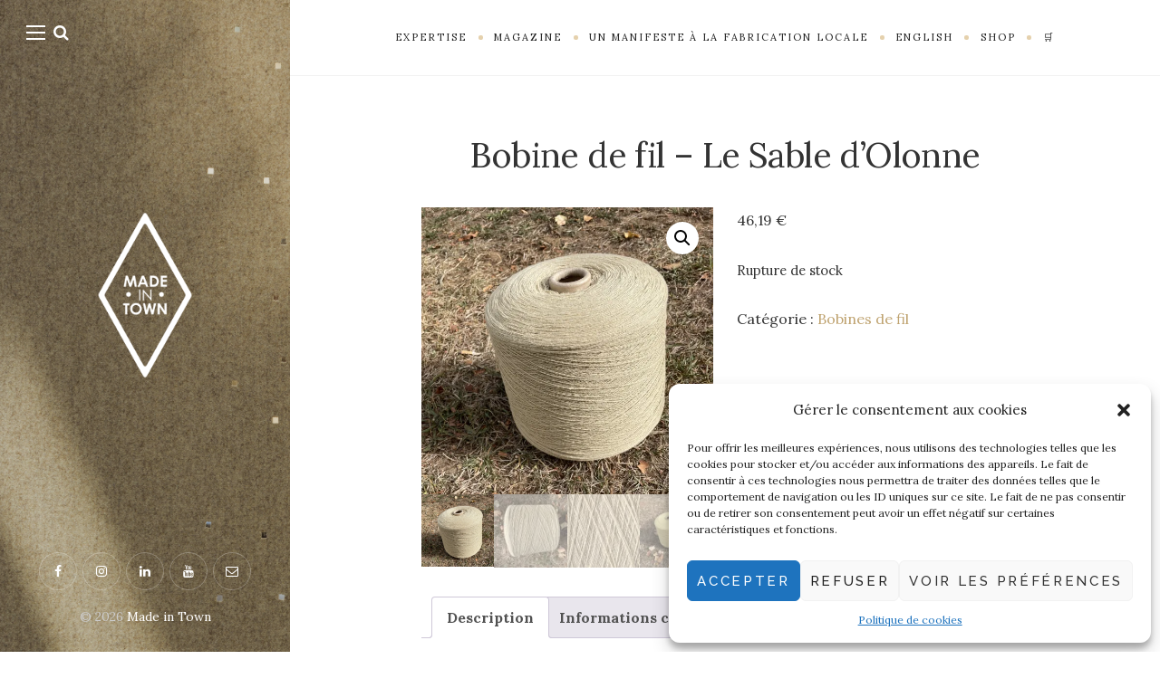

--- FILE ---
content_type: text/html; charset=UTF-8
request_url: https://made-in-town.com/produit/bobine-de-fil-le-sable-dolonne/
body_size: 28871
content:
<!DOCTYPE html>

<html lang="fr-FR">

<head>
	<meta charset="UTF-8">
	<meta name="viewport" content="width=device-width">
	<link rel="profile" href="https://gmpg.org/xfn/11">
	<link rel="pingback" href="https://made-in-town.com/xmlrpc.php">
	<meta name='robots' content='index, follow, max-image-preview:large, max-snippet:-1, max-video-preview:-1' />

	<!-- This site is optimized with the Yoast SEO plugin v24.1 - https://yoast.com/wordpress/plugins/seo/ -->
	<title>Bobine de fil - Le Sable d’Olonne &#8211; Made in Town</title>
	<link rel="canonical" href="https://made-in-town.com/produit/bobine-de-fil-le-sable-dolonne/" />
	<meta property="og:locale" content="fr_FR" />
	<meta property="og:type" content="article" />
	<meta property="og:title" content="Bobine de fil - Le Sable d’Olonne &#8211; Made in Town" />
	<meta property="og:description" content="Bobine de fil fabrication 100% française 🇫🇷 Fil cardé 100% laine La filature par Filature Boule de Neige (11) Fil issus de brebis de races..." />
	<meta property="og:url" content="https://made-in-town.com/produit/bobine-de-fil-le-sable-dolonne/" />
	<meta property="og:site_name" content="Made in Town" />
	<meta property="article:publisher" content="https://www.facebook.com/MadeInTown/" />
	<meta property="article:modified_time" content="2024-09-12T09:17:57+00:00" />
	<meta property="og:image" content="https://made-in-town.com/wp-content/uploads/2023/09/IMG_4865-scaled.jpg" />
	<meta property="og:image:width" content="2560" />
	<meta property="og:image:height" content="2525" />
	<meta property="og:image:type" content="image/jpeg" />
	<meta name="twitter:card" content="summary_large_image" />
	<meta name="twitter:label1" content="Durée de lecture estimée" />
	<meta name="twitter:data1" content="1 minute" />
	<script type="application/ld+json" class="yoast-schema-graph">{"@context":"https://schema.org","@graph":[{"@type":"WebPage","@id":"https://made-in-town.com/produit/bobine-de-fil-le-sable-dolonne/","url":"https://made-in-town.com/produit/bobine-de-fil-le-sable-dolonne/","name":"Bobine de fil - Le Sable d’Olonne &#8211; Made in Town","isPartOf":{"@id":"https://made-in-town.com/#website"},"primaryImageOfPage":{"@id":"https://made-in-town.com/produit/bobine-de-fil-le-sable-dolonne/#primaryimage"},"image":{"@id":"https://made-in-town.com/produit/bobine-de-fil-le-sable-dolonne/#primaryimage"},"thumbnailUrl":"https://i0.wp.com/made-in-town.com/wp-content/uploads/2023/09/IMG_4865-scaled.jpg?fit=2560%2C2525&ssl=1","datePublished":"2023-09-08T08:04:06+00:00","dateModified":"2024-09-12T09:17:57+00:00","breadcrumb":{"@id":"https://made-in-town.com/produit/bobine-de-fil-le-sable-dolonne/#breadcrumb"},"inLanguage":"fr-FR","potentialAction":[{"@type":"ReadAction","target":["https://made-in-town.com/produit/bobine-de-fil-le-sable-dolonne/"]}]},{"@type":"ImageObject","inLanguage":"fr-FR","@id":"https://made-in-town.com/produit/bobine-de-fil-le-sable-dolonne/#primaryimage","url":"https://i0.wp.com/made-in-town.com/wp-content/uploads/2023/09/IMG_4865-scaled.jpg?fit=2560%2C2525&ssl=1","contentUrl":"https://i0.wp.com/made-in-town.com/wp-content/uploads/2023/09/IMG_4865-scaled.jpg?fit=2560%2C2525&ssl=1","width":2560,"height":2525},{"@type":"BreadcrumbList","@id":"https://made-in-town.com/produit/bobine-de-fil-le-sable-dolonne/#breadcrumb","itemListElement":[{"@type":"ListItem","position":1,"name":"Accueil","item":"https://made-in-town.com/"},{"@type":"ListItem","position":2,"name":"Bobine de fil &#8211; Le Sable d’Olonne"}]},{"@type":"WebSite","@id":"https://made-in-town.com/#website","url":"https://made-in-town.com/","name":"Made in Town","description":"Un manifeste à la fabrication locale | A Manifesto to Local Manufacturing","publisher":{"@id":"https://made-in-town.com/#organization"},"potentialAction":[{"@type":"SearchAction","target":{"@type":"EntryPoint","urlTemplate":"https://made-in-town.com/?s={search_term_string}"},"query-input":{"@type":"PropertyValueSpecification","valueRequired":true,"valueName":"search_term_string"}}],"inLanguage":"fr-FR"},{"@type":"Organization","@id":"https://made-in-town.com/#organization","name":"Made in Town","url":"https://made-in-town.com/","logo":{"@type":"ImageObject","inLanguage":"fr-FR","@id":"https://made-in-town.com/#/schema/logo/image/","url":"https://made-in-town.com/wp-content/uploads/2019/10/MIT-logo.jpg","contentUrl":"https://made-in-town.com/wp-content/uploads/2019/10/MIT-logo.jpg","width":1240,"height":2126,"caption":"Made in Town"},"image":{"@id":"https://made-in-town.com/#/schema/logo/image/"},"sameAs":["https://www.facebook.com/MadeInTown/","https://www.instagram.com/madeintown/?hl=fr","https://www.linkedin.com/company/2950223/admin/","https://www.youtube.com/channel/UC-FRNhbzWpOk84h1eG3mjYA"]}]}</script>
	<!-- / Yoast SEO plugin. -->


<link rel='dns-prefetch' href='//fonts.googleapis.com' />
<link rel='preconnect' href='//i0.wp.com' />
<link rel='preconnect' href='//c0.wp.com' />
<link rel="alternate" type="application/rss+xml" title="Made in Town &raquo; Flux" href="https://made-in-town.com/feed/" />
<link rel="alternate" type="application/rss+xml" title="Made in Town &raquo; Flux des commentaires" href="https://made-in-town.com/comments/feed/" />
<link rel="alternate" type="application/rss+xml" title="Made in Town &raquo; Bobine de fil &#8211; Le Sable d’Olonne Flux des commentaires" href="https://made-in-town.com/produit/bobine-de-fil-le-sable-dolonne/feed/" />
<link rel="alternate" title="oEmbed (JSON)" type="application/json+oembed" href="https://made-in-town.com/wp-json/oembed/1.0/embed?url=https%3A%2F%2Fmade-in-town.com%2Fproduit%2Fbobine-de-fil-le-sable-dolonne%2F" />
<link rel="alternate" title="oEmbed (XML)" type="text/xml+oembed" href="https://made-in-town.com/wp-json/oembed/1.0/embed?url=https%3A%2F%2Fmade-in-town.com%2Fproduit%2Fbobine-de-fil-le-sable-dolonne%2F&#038;format=xml" />
<style id='wp-img-auto-sizes-contain-inline-css' type='text/css'>
img:is([sizes=auto i],[sizes^="auto," i]){contain-intrinsic-size:3000px 1500px}
/*# sourceURL=wp-img-auto-sizes-contain-inline-css */
</style>
<link rel='stylesheet' id='bw_maplibre_gl-css' href='https://made-in-town.com/wp-content/plugins/boxtal-connect/Boxtal/BoxtalConnectWoocommerce/assets/css/maplibre-gl.min.css?ver=1.3.3' type='text/css' media='all' />
<link rel='stylesheet' id='bw_parcel_point-css' href='https://made-in-town.com/wp-content/plugins/boxtal-connect/Boxtal/BoxtalConnectWoocommerce/assets/css/parcel-point.css?ver=1.3.3' type='text/css' media='all' />
<link rel='stylesheet' id='jetpack_related-posts-css' href='https://c0.wp.com/p/jetpack/14.1/modules/related-posts/related-posts.css' type='text/css' media='all' />
<style id='wp-emoji-styles-inline-css' type='text/css'>

	img.wp-smiley, img.emoji {
		display: inline !important;
		border: none !important;
		box-shadow: none !important;
		height: 1em !important;
		width: 1em !important;
		margin: 0 0.07em !important;
		vertical-align: -0.1em !important;
		background: none !important;
		padding: 0 !important;
	}
/*# sourceURL=wp-emoji-styles-inline-css */
</style>
<style id='wp-block-library-inline-css' type='text/css'>
:root{--wp-block-synced-color:#7a00df;--wp-block-synced-color--rgb:122,0,223;--wp-bound-block-color:var(--wp-block-synced-color);--wp-editor-canvas-background:#ddd;--wp-admin-theme-color:#007cba;--wp-admin-theme-color--rgb:0,124,186;--wp-admin-theme-color-darker-10:#006ba1;--wp-admin-theme-color-darker-10--rgb:0,107,160.5;--wp-admin-theme-color-darker-20:#005a87;--wp-admin-theme-color-darker-20--rgb:0,90,135;--wp-admin-border-width-focus:2px}@media (min-resolution:192dpi){:root{--wp-admin-border-width-focus:1.5px}}.wp-element-button{cursor:pointer}:root .has-very-light-gray-background-color{background-color:#eee}:root .has-very-dark-gray-background-color{background-color:#313131}:root .has-very-light-gray-color{color:#eee}:root .has-very-dark-gray-color{color:#313131}:root .has-vivid-green-cyan-to-vivid-cyan-blue-gradient-background{background:linear-gradient(135deg,#00d084,#0693e3)}:root .has-purple-crush-gradient-background{background:linear-gradient(135deg,#34e2e4,#4721fb 50%,#ab1dfe)}:root .has-hazy-dawn-gradient-background{background:linear-gradient(135deg,#faaca8,#dad0ec)}:root .has-subdued-olive-gradient-background{background:linear-gradient(135deg,#fafae1,#67a671)}:root .has-atomic-cream-gradient-background{background:linear-gradient(135deg,#fdd79a,#004a59)}:root .has-nightshade-gradient-background{background:linear-gradient(135deg,#330968,#31cdcf)}:root .has-midnight-gradient-background{background:linear-gradient(135deg,#020381,#2874fc)}:root{--wp--preset--font-size--normal:16px;--wp--preset--font-size--huge:42px}.has-regular-font-size{font-size:1em}.has-larger-font-size{font-size:2.625em}.has-normal-font-size{font-size:var(--wp--preset--font-size--normal)}.has-huge-font-size{font-size:var(--wp--preset--font-size--huge)}.has-text-align-center{text-align:center}.has-text-align-left{text-align:left}.has-text-align-right{text-align:right}.has-fit-text{white-space:nowrap!important}#end-resizable-editor-section{display:none}.aligncenter{clear:both}.items-justified-left{justify-content:flex-start}.items-justified-center{justify-content:center}.items-justified-right{justify-content:flex-end}.items-justified-space-between{justify-content:space-between}.screen-reader-text{border:0;clip-path:inset(50%);height:1px;margin:-1px;overflow:hidden;padding:0;position:absolute;width:1px;word-wrap:normal!important}.screen-reader-text:focus{background-color:#ddd;clip-path:none;color:#444;display:block;font-size:1em;height:auto;left:5px;line-height:normal;padding:15px 23px 14px;text-decoration:none;top:5px;width:auto;z-index:100000}html :where(.has-border-color){border-style:solid}html :where([style*=border-top-color]){border-top-style:solid}html :where([style*=border-right-color]){border-right-style:solid}html :where([style*=border-bottom-color]){border-bottom-style:solid}html :where([style*=border-left-color]){border-left-style:solid}html :where([style*=border-width]){border-style:solid}html :where([style*=border-top-width]){border-top-style:solid}html :where([style*=border-right-width]){border-right-style:solid}html :where([style*=border-bottom-width]){border-bottom-style:solid}html :where([style*=border-left-width]){border-left-style:solid}html :where(img[class*=wp-image-]){height:auto;max-width:100%}:where(figure){margin:0 0 1em}html :where(.is-position-sticky){--wp-admin--admin-bar--position-offset:var(--wp-admin--admin-bar--height,0px)}@media screen and (max-width:600px){html :where(.is-position-sticky){--wp-admin--admin-bar--position-offset:0px}}

/*# sourceURL=wp-block-library-inline-css */
</style><style id='wp-block-group-inline-css' type='text/css'>
.wp-block-group{box-sizing:border-box}:where(.wp-block-group.wp-block-group-is-layout-constrained){position:relative}
/*# sourceURL=https://c0.wp.com/c/6.9/wp-includes/blocks/group/style.min.css */
</style>
<style id='wp-block-group-theme-inline-css' type='text/css'>
:where(.wp-block-group.has-background){padding:1.25em 2.375em}
/*# sourceURL=https://c0.wp.com/c/6.9/wp-includes/blocks/group/theme.min.css */
</style>
<style id='wp-block-paragraph-inline-css' type='text/css'>
.is-small-text{font-size:.875em}.is-regular-text{font-size:1em}.is-large-text{font-size:2.25em}.is-larger-text{font-size:3em}.has-drop-cap:not(:focus):first-letter{float:left;font-size:8.4em;font-style:normal;font-weight:100;line-height:.68;margin:.05em .1em 0 0;text-transform:uppercase}body.rtl .has-drop-cap:not(:focus):first-letter{float:none;margin-left:.1em}p.has-drop-cap.has-background{overflow:hidden}:root :where(p.has-background){padding:1.25em 2.375em}:where(p.has-text-color:not(.has-link-color)) a{color:inherit}p.has-text-align-left[style*="writing-mode:vertical-lr"],p.has-text-align-right[style*="writing-mode:vertical-rl"]{rotate:180deg}
/*# sourceURL=https://c0.wp.com/c/6.9/wp-includes/blocks/paragraph/style.min.css */
</style>
<link rel='stylesheet' id='wc-blocks-style-css' href='https://c0.wp.com/p/woocommerce/9.5.3/assets/client/blocks/wc-blocks.css' type='text/css' media='all' />
<style id='global-styles-inline-css' type='text/css'>
:root{--wp--preset--aspect-ratio--square: 1;--wp--preset--aspect-ratio--4-3: 4/3;--wp--preset--aspect-ratio--3-4: 3/4;--wp--preset--aspect-ratio--3-2: 3/2;--wp--preset--aspect-ratio--2-3: 2/3;--wp--preset--aspect-ratio--16-9: 16/9;--wp--preset--aspect-ratio--9-16: 9/16;--wp--preset--color--black: #000000;--wp--preset--color--cyan-bluish-gray: #abb8c3;--wp--preset--color--white: #fff;--wp--preset--color--pale-pink: #f78da7;--wp--preset--color--vivid-red: #cf2e2e;--wp--preset--color--luminous-vivid-orange: #ff6900;--wp--preset--color--luminous-vivid-amber: #fcb900;--wp--preset--color--light-green-cyan: #7bdcb5;--wp--preset--color--vivid-green-cyan: #00d084;--wp--preset--color--pale-cyan-blue: #8ed1fc;--wp--preset--color--vivid-cyan-blue: #0693e3;--wp--preset--color--vivid-purple: #9b51e0;--wp--preset--color--brown: #cbb78f;--wp--preset--color--dark: #4a4a4a;--wp--preset--color--light-gray: #f5f5f5;--wp--preset--gradient--vivid-cyan-blue-to-vivid-purple: linear-gradient(135deg,rgb(6,147,227) 0%,rgb(155,81,224) 100%);--wp--preset--gradient--light-green-cyan-to-vivid-green-cyan: linear-gradient(135deg,rgb(122,220,180) 0%,rgb(0,208,130) 100%);--wp--preset--gradient--luminous-vivid-amber-to-luminous-vivid-orange: linear-gradient(135deg,rgb(252,185,0) 0%,rgb(255,105,0) 100%);--wp--preset--gradient--luminous-vivid-orange-to-vivid-red: linear-gradient(135deg,rgb(255,105,0) 0%,rgb(207,46,46) 100%);--wp--preset--gradient--very-light-gray-to-cyan-bluish-gray: linear-gradient(135deg,rgb(238,238,238) 0%,rgb(169,184,195) 100%);--wp--preset--gradient--cool-to-warm-spectrum: linear-gradient(135deg,rgb(74,234,220) 0%,rgb(151,120,209) 20%,rgb(207,42,186) 40%,rgb(238,44,130) 60%,rgb(251,105,98) 80%,rgb(254,248,76) 100%);--wp--preset--gradient--blush-light-purple: linear-gradient(135deg,rgb(255,206,236) 0%,rgb(152,150,240) 100%);--wp--preset--gradient--blush-bordeaux: linear-gradient(135deg,rgb(254,205,165) 0%,rgb(254,45,45) 50%,rgb(107,0,62) 100%);--wp--preset--gradient--luminous-dusk: linear-gradient(135deg,rgb(255,203,112) 0%,rgb(199,81,192) 50%,rgb(65,88,208) 100%);--wp--preset--gradient--pale-ocean: linear-gradient(135deg,rgb(255,245,203) 0%,rgb(182,227,212) 50%,rgb(51,167,181) 100%);--wp--preset--gradient--electric-grass: linear-gradient(135deg,rgb(202,248,128) 0%,rgb(113,206,126) 100%);--wp--preset--gradient--midnight: linear-gradient(135deg,rgb(2,3,129) 0%,rgb(40,116,252) 100%);--wp--preset--font-size--small: 13px;--wp--preset--font-size--medium: 20px;--wp--preset--font-size--large: 36px;--wp--preset--font-size--x-large: 42px;--wp--preset--font-family--inter: "Inter", sans-serif;--wp--preset--font-family--cardo: Cardo;--wp--preset--spacing--20: 0.44rem;--wp--preset--spacing--30: 0.67rem;--wp--preset--spacing--40: 1rem;--wp--preset--spacing--50: 1.5rem;--wp--preset--spacing--60: 2.25rem;--wp--preset--spacing--70: 3.38rem;--wp--preset--spacing--80: 5.06rem;--wp--preset--shadow--natural: 6px 6px 9px rgba(0, 0, 0, 0.2);--wp--preset--shadow--deep: 12px 12px 50px rgba(0, 0, 0, 0.4);--wp--preset--shadow--sharp: 6px 6px 0px rgba(0, 0, 0, 0.2);--wp--preset--shadow--outlined: 6px 6px 0px -3px rgb(255, 255, 255), 6px 6px rgb(0, 0, 0);--wp--preset--shadow--crisp: 6px 6px 0px rgb(0, 0, 0);}:where(.is-layout-flex){gap: 0.5em;}:where(.is-layout-grid){gap: 0.5em;}body .is-layout-flex{display: flex;}.is-layout-flex{flex-wrap: wrap;align-items: center;}.is-layout-flex > :is(*, div){margin: 0;}body .is-layout-grid{display: grid;}.is-layout-grid > :is(*, div){margin: 0;}:where(.wp-block-columns.is-layout-flex){gap: 2em;}:where(.wp-block-columns.is-layout-grid){gap: 2em;}:where(.wp-block-post-template.is-layout-flex){gap: 1.25em;}:where(.wp-block-post-template.is-layout-grid){gap: 1.25em;}.has-black-color{color: var(--wp--preset--color--black) !important;}.has-cyan-bluish-gray-color{color: var(--wp--preset--color--cyan-bluish-gray) !important;}.has-white-color{color: var(--wp--preset--color--white) !important;}.has-pale-pink-color{color: var(--wp--preset--color--pale-pink) !important;}.has-vivid-red-color{color: var(--wp--preset--color--vivid-red) !important;}.has-luminous-vivid-orange-color{color: var(--wp--preset--color--luminous-vivid-orange) !important;}.has-luminous-vivid-amber-color{color: var(--wp--preset--color--luminous-vivid-amber) !important;}.has-light-green-cyan-color{color: var(--wp--preset--color--light-green-cyan) !important;}.has-vivid-green-cyan-color{color: var(--wp--preset--color--vivid-green-cyan) !important;}.has-pale-cyan-blue-color{color: var(--wp--preset--color--pale-cyan-blue) !important;}.has-vivid-cyan-blue-color{color: var(--wp--preset--color--vivid-cyan-blue) !important;}.has-vivid-purple-color{color: var(--wp--preset--color--vivid-purple) !important;}.has-black-background-color{background-color: var(--wp--preset--color--black) !important;}.has-cyan-bluish-gray-background-color{background-color: var(--wp--preset--color--cyan-bluish-gray) !important;}.has-white-background-color{background-color: var(--wp--preset--color--white) !important;}.has-pale-pink-background-color{background-color: var(--wp--preset--color--pale-pink) !important;}.has-vivid-red-background-color{background-color: var(--wp--preset--color--vivid-red) !important;}.has-luminous-vivid-orange-background-color{background-color: var(--wp--preset--color--luminous-vivid-orange) !important;}.has-luminous-vivid-amber-background-color{background-color: var(--wp--preset--color--luminous-vivid-amber) !important;}.has-light-green-cyan-background-color{background-color: var(--wp--preset--color--light-green-cyan) !important;}.has-vivid-green-cyan-background-color{background-color: var(--wp--preset--color--vivid-green-cyan) !important;}.has-pale-cyan-blue-background-color{background-color: var(--wp--preset--color--pale-cyan-blue) !important;}.has-vivid-cyan-blue-background-color{background-color: var(--wp--preset--color--vivid-cyan-blue) !important;}.has-vivid-purple-background-color{background-color: var(--wp--preset--color--vivid-purple) !important;}.has-black-border-color{border-color: var(--wp--preset--color--black) !important;}.has-cyan-bluish-gray-border-color{border-color: var(--wp--preset--color--cyan-bluish-gray) !important;}.has-white-border-color{border-color: var(--wp--preset--color--white) !important;}.has-pale-pink-border-color{border-color: var(--wp--preset--color--pale-pink) !important;}.has-vivid-red-border-color{border-color: var(--wp--preset--color--vivid-red) !important;}.has-luminous-vivid-orange-border-color{border-color: var(--wp--preset--color--luminous-vivid-orange) !important;}.has-luminous-vivid-amber-border-color{border-color: var(--wp--preset--color--luminous-vivid-amber) !important;}.has-light-green-cyan-border-color{border-color: var(--wp--preset--color--light-green-cyan) !important;}.has-vivid-green-cyan-border-color{border-color: var(--wp--preset--color--vivid-green-cyan) !important;}.has-pale-cyan-blue-border-color{border-color: var(--wp--preset--color--pale-cyan-blue) !important;}.has-vivid-cyan-blue-border-color{border-color: var(--wp--preset--color--vivid-cyan-blue) !important;}.has-vivid-purple-border-color{border-color: var(--wp--preset--color--vivid-purple) !important;}.has-vivid-cyan-blue-to-vivid-purple-gradient-background{background: var(--wp--preset--gradient--vivid-cyan-blue-to-vivid-purple) !important;}.has-light-green-cyan-to-vivid-green-cyan-gradient-background{background: var(--wp--preset--gradient--light-green-cyan-to-vivid-green-cyan) !important;}.has-luminous-vivid-amber-to-luminous-vivid-orange-gradient-background{background: var(--wp--preset--gradient--luminous-vivid-amber-to-luminous-vivid-orange) !important;}.has-luminous-vivid-orange-to-vivid-red-gradient-background{background: var(--wp--preset--gradient--luminous-vivid-orange-to-vivid-red) !important;}.has-very-light-gray-to-cyan-bluish-gray-gradient-background{background: var(--wp--preset--gradient--very-light-gray-to-cyan-bluish-gray) !important;}.has-cool-to-warm-spectrum-gradient-background{background: var(--wp--preset--gradient--cool-to-warm-spectrum) !important;}.has-blush-light-purple-gradient-background{background: var(--wp--preset--gradient--blush-light-purple) !important;}.has-blush-bordeaux-gradient-background{background: var(--wp--preset--gradient--blush-bordeaux) !important;}.has-luminous-dusk-gradient-background{background: var(--wp--preset--gradient--luminous-dusk) !important;}.has-pale-ocean-gradient-background{background: var(--wp--preset--gradient--pale-ocean) !important;}.has-electric-grass-gradient-background{background: var(--wp--preset--gradient--electric-grass) !important;}.has-midnight-gradient-background{background: var(--wp--preset--gradient--midnight) !important;}.has-small-font-size{font-size: var(--wp--preset--font-size--small) !important;}.has-medium-font-size{font-size: var(--wp--preset--font-size--medium) !important;}.has-large-font-size{font-size: var(--wp--preset--font-size--large) !important;}.has-x-large-font-size{font-size: var(--wp--preset--font-size--x-large) !important;}
/*# sourceURL=global-styles-inline-css */
</style>

<style id='classic-theme-styles-inline-css' type='text/css'>
/*! This file is auto-generated */
.wp-block-button__link{color:#fff;background-color:#32373c;border-radius:9999px;box-shadow:none;text-decoration:none;padding:calc(.667em + 2px) calc(1.333em + 2px);font-size:1.125em}.wp-block-file__button{background:#32373c;color:#fff;text-decoration:none}
/*# sourceURL=/wp-includes/css/classic-themes.min.css */
</style>
<link rel='stylesheet' id='contact-form-7-css' href='https://made-in-town.com/wp-content/plugins/contact-form-7/includes/css/styles.css?ver=6.0.1' type='text/css' media='all' />
<link rel='stylesheet' id='photoswipe-css' href='https://c0.wp.com/p/woocommerce/9.5.3/assets/css/photoswipe/photoswipe.min.css' type='text/css' media='all' />
<link rel='stylesheet' id='photoswipe-default-skin-css' href='https://c0.wp.com/p/woocommerce/9.5.3/assets/css/photoswipe/default-skin/default-skin.min.css' type='text/css' media='all' />
<link rel='stylesheet' id='woocommerce-layout-css' href='https://c0.wp.com/p/woocommerce/9.5.3/assets/css/woocommerce-layout.css' type='text/css' media='all' />
<style id='woocommerce-layout-inline-css' type='text/css'>

	.infinite-scroll .woocommerce-pagination {
		display: none;
	}
/*# sourceURL=woocommerce-layout-inline-css */
</style>
<link rel='stylesheet' id='woocommerce-smallscreen-css' href='https://c0.wp.com/p/woocommerce/9.5.3/assets/css/woocommerce-smallscreen.css' type='text/css' media='only screen and (max-width: 768px)' />
<link rel='stylesheet' id='woocommerce-general-css' href='https://c0.wp.com/p/woocommerce/9.5.3/assets/css/woocommerce.css' type='text/css' media='all' />
<style id='woocommerce-inline-inline-css' type='text/css'>
.woocommerce form .form-row .required { visibility: visible; }
/*# sourceURL=woocommerce-inline-inline-css */
</style>
<link rel='stylesheet' id='cmplz-general-css' href='https://made-in-town.com/wp-content/plugins/complianz-gdpr/assets/css/cookieblocker.min.css?ver=1734613178' type='text/css' media='all' />
<link rel='stylesheet' id='wild-book-fonts-css' href='//fonts.googleapis.com/css?family=Lora%3A400%2C700%2C400italic%2C700italic%7CRaleway%3A500%2C600&#038;ver=1.8.1#038;subset=latin%2Clatin-ext' type='text/css' media='all' />
<link rel='stylesheet' id='font-awesome-css' href='https://made-in-town.com/wp-content/plugins/wild-book-bundle/assets/css/font-awesome.min.css?ver=4.7.0' type='text/css' media='all' />
<link rel='stylesheet' id='wild-book-style-css' href='https://made-in-town.com/wp-content/themes/wildbook/style.css?ver=1.8.1' type='text/css' media='all' />
<style id='wild-book-style-inline-css' type='text/css'>

        .header-image img {
          max-width: 13em;
          height: auto;
        }
        @media (min-width: 992px) { 
          .sidebar {
            width: 25%;
          }
          .site-content {
            margin-left: 25%;
          }
          .sticky-nav .top-nav {
            left: 25%;
          }
          .rtl .site-content {
            margin-right: 25%;
            margin-left: 0;
          }
          .rtl.sticky-nav .top-nav {
            right: 25%;
            left: 0;
          }
          .sidebar-right .site-content {
            margin-right: 25%;
          }
          .sidebar-right.sticky-nav .top-nav {
            right: 25%;
          }
          .rtl.sidebar-right .site-content {
            margin-left: 25%;
          }
          .rtl.sidebar-right.sticky-nav .top-nav {
            left: 25%;
          }
        }
        .site {
          visibility:hidden;
        }
        .loaded .site {
          visibility:visible;
        }
      
        .comment-list .bypostauthor .fn:after {
          content: "Auteur";
        }
/*# sourceURL=wild-book-style-inline-css */
</style>
<link rel='stylesheet' id='recent-posts-widget-with-thumbnails-public-style-css' href='https://made-in-town.com/wp-content/plugins/recent-posts-widget-with-thumbnails/public.css?ver=7.1.1' type='text/css' media='all' />
<link rel='stylesheet' id='slb_core-css' href='https://made-in-town.com/wp-content/plugins/simple-lightbox/client/css/app.css?ver=2.9.3' type='text/css' media='all' />
<script type="text/javascript" src="https://made-in-town.com/wp-content/plugins/boxtal-connect/Boxtal/BoxtalConnectWoocommerce/assets/js/polyfills.min.js?ver=1.3.3" id="bw_polyfills-js"></script>
<script type="text/javascript" src="https://made-in-town.com/wp-content/plugins/boxtal-connect/Boxtal/BoxtalConnectWoocommerce/assets/js/maplibre-gl.js?ver=1.3.3" id="bw_maplibre_gl-js"></script>
<script type="text/javascript" src="https://c0.wp.com/c/6.9/wp-includes/js/jquery/jquery.min.js" id="jquery-core-js"></script>
<script type="text/javascript" src="https://c0.wp.com/c/6.9/wp-includes/js/dist/hooks.min.js" id="wp-hooks-js"></script>
<script type="text/javascript" src="https://c0.wp.com/c/6.9/wp-includes/js/dist/i18n.min.js" id="wp-i18n-js"></script>
<script type="text/javascript" id="wp-i18n-js-after">
/* <![CDATA[ */
wp.i18n.setLocaleData( { 'text direction\u0004ltr': [ 'ltr' ] } );
//# sourceURL=wp-i18n-js-after
/* ]]> */
</script>
<script type="text/javascript" id="bw_shipping-js-extra">
/* <![CDATA[ */
var translations = {"Unable to find carrier":"Impossible de trouver le transporteur","Opening hours":"Horaires d\u2019ouverture","Choose this parcel point":"Choisir ce point relais","Close map":"Fermer la carte","Your parcel point:":"Votre point relais\u00a0:","%skm away":"\u00e0 %skm","MONDAY":"LUNDI","TUESDAY":"MARDI","WEDNESDAY":"MERCREDI","THURSDAY":"JEUDI","FRIDAY":"VENDREDI","SATURDAY":"SAMEDI","SUNDAY":"DIMANCHE"};
var translations = {"Unable to find carrier":"Impossible de trouver le transporteur","Opening hours":"Horaires d\u2019ouverture","Choose this parcel point":"Choisir ce point relais","Close map":"Fermer la carte","Your parcel point:":"Votre point relais\u00a0:","%skm away":"\u00e0 %skm","MONDAY":"LUNDI","TUESDAY":"MARDI","WEDNESDAY":"MERCREDI","THURSDAY":"JEUDI","FRIDAY":"VENDREDI","SATURDAY":"SAMEDI","SUNDAY":"DIMANCHE"};
//# sourceURL=bw_shipping-js-extra
/* ]]> */
</script>
<script type="text/javascript" id="bw_shipping-js-before">
/* <![CDATA[ */
var bwData = bwData ? bwData : {}
bwData.ajaxurl = "https://made-in-town.com/wp-admin/admin-ajax.php"
bwData.mapUrl = "https://maps.boxtal.com/styles/boxtal/style.json?access_token=eyJhbGciOiJSUzI1NiIsInR5cCI6IkpXVCJ9.[base64].[base64]"
bwData.mapLogoImageUrl = "https://resource.boxtal.com/images/boxtal-maps.svg"
bwData.mapLogoHrefUrl = "https://www.boxtal.com"
bwData.setPointNonce = "f1e2c8ca65"
bwData.getPointsNonce = "669cc5541f"
bwData.getShippingMethodExtraLabelNonce = "7c2ae4439e"
var bwData = bwData ? bwData : {}
bwData.ajaxurl = "https://made-in-town.com/wp-admin/admin-ajax.php"
bwData.mapUrl = "https://maps.boxtal.com/styles/boxtal/style.json?access_token=eyJhbGciOiJSUzI1NiIsInR5cCI6IkpXVCJ9.[base64].[base64]"
bwData.mapLogoImageUrl = "https://resource.boxtal.com/images/boxtal-maps.svg"
bwData.mapLogoHrefUrl = "https://www.boxtal.com"
bwData.setPointNonce = "f1e2c8ca65"
bwData.getPointsNonce = "669cc5541f"
bwData.getShippingMethodExtraLabelNonce = "7c2ae4439e"
//# sourceURL=bw_shipping-js-before
/* ]]> */
</script>
<script type="text/javascript" src="https://made-in-town.com/wp-content/plugins/boxtal-connect/Boxtal/BoxtalConnectWoocommerce/assets/js/parcel-point.min.js?ver=1.3.3" id="bw_shipping-js"></script>
<script type="text/javascript" id="jetpack_related-posts-js-extra">
/* <![CDATA[ */
var related_posts_js_options = {"post_heading":"h4"};
//# sourceURL=jetpack_related-posts-js-extra
/* ]]> */
</script>
<script type="text/javascript" src="https://c0.wp.com/p/jetpack/14.1/_inc/build/related-posts/related-posts.min.js" id="jetpack_related-posts-js"></script>
<script type="text/javascript" src="https://c0.wp.com/c/6.9/wp-includes/js/jquery/jquery-migrate.min.js" id="jquery-migrate-js"></script>
<script type="text/javascript" src="https://c0.wp.com/p/woocommerce/9.5.3/assets/js/jquery-blockui/jquery.blockUI.min.js" id="jquery-blockui-js" defer="defer" data-wp-strategy="defer"></script>
<script type="text/javascript" id="wc-add-to-cart-js-extra">
/* <![CDATA[ */
var wc_add_to_cart_params = {"ajax_url":"/wp-admin/admin-ajax.php","wc_ajax_url":"/?wc-ajax=%%endpoint%%","i18n_view_cart":"Voir le panier","cart_url":"https://made-in-town.com/panier/","is_cart":"","cart_redirect_after_add":"no"};
//# sourceURL=wc-add-to-cart-js-extra
/* ]]> */
</script>
<script type="text/javascript" src="https://c0.wp.com/p/woocommerce/9.5.3/assets/js/frontend/add-to-cart.min.js" id="wc-add-to-cart-js" defer="defer" data-wp-strategy="defer"></script>
<script type="text/javascript" src="https://c0.wp.com/p/woocommerce/9.5.3/assets/js/zoom/jquery.zoom.min.js" id="zoom-js" defer="defer" data-wp-strategy="defer"></script>
<script type="text/javascript" src="https://c0.wp.com/p/woocommerce/9.5.3/assets/js/flexslider/jquery.flexslider.min.js" id="flexslider-js" defer="defer" data-wp-strategy="defer"></script>
<script type="text/javascript" src="https://c0.wp.com/p/woocommerce/9.5.3/assets/js/photoswipe/photoswipe.min.js" id="photoswipe-js" defer="defer" data-wp-strategy="defer"></script>
<script type="text/javascript" src="https://c0.wp.com/p/woocommerce/9.5.3/assets/js/photoswipe/photoswipe-ui-default.min.js" id="photoswipe-ui-default-js" defer="defer" data-wp-strategy="defer"></script>
<script type="text/javascript" id="wc-single-product-js-extra">
/* <![CDATA[ */
var wc_single_product_params = {"i18n_required_rating_text":"Veuillez s\u00e9lectionner une note","i18n_product_gallery_trigger_text":"Voir la galerie d\u2019images en plein \u00e9cran","review_rating_required":"yes","flexslider":{"rtl":false,"animation":"slide","smoothHeight":true,"directionNav":false,"controlNav":"thumbnails","slideshow":false,"animationSpeed":500,"animationLoop":false,"allowOneSlide":false},"zoom_enabled":"1","zoom_options":[],"photoswipe_enabled":"1","photoswipe_options":{"shareEl":false,"closeOnScroll":false,"history":false,"hideAnimationDuration":0,"showAnimationDuration":0},"flexslider_enabled":"1"};
//# sourceURL=wc-single-product-js-extra
/* ]]> */
</script>
<script type="text/javascript" src="https://c0.wp.com/p/woocommerce/9.5.3/assets/js/frontend/single-product.min.js" id="wc-single-product-js" defer="defer" data-wp-strategy="defer"></script>
<script type="text/javascript" src="https://c0.wp.com/p/woocommerce/9.5.3/assets/js/js-cookie/js.cookie.min.js" id="js-cookie-js" defer="defer" data-wp-strategy="defer"></script>
<script type="text/javascript" id="woocommerce-js-extra">
/* <![CDATA[ */
var woocommerce_params = {"ajax_url":"/wp-admin/admin-ajax.php","wc_ajax_url":"/?wc-ajax=%%endpoint%%"};
//# sourceURL=woocommerce-js-extra
/* ]]> */
</script>
<script type="text/javascript" src="https://c0.wp.com/p/woocommerce/9.5.3/assets/js/frontend/woocommerce.min.js" id="woocommerce-js" defer="defer" data-wp-strategy="defer"></script>
<script type="text/javascript" id="WCPAY_ASSETS-js-extra">
/* <![CDATA[ */
var wcpayAssets = {"url":"https://made-in-town.com/wp-content/plugins/woocommerce-payments/dist/"};
//# sourceURL=WCPAY_ASSETS-js-extra
/* ]]> */
</script>
<link rel="https://api.w.org/" href="https://made-in-town.com/wp-json/" /><link rel="alternate" title="JSON" type="application/json" href="https://made-in-town.com/wp-json/wp/v2/product/3169" /><link rel="EditURI" type="application/rsd+xml" title="RSD" href="https://made-in-town.com/xmlrpc.php?rsd" />
	<link rel="preconnect" href="https://fonts.googleapis.com">
	<link rel="preconnect" href="https://fonts.gstatic.com">
				<style>.cmplz-hidden {
					display: none !important;
				}</style>	<noscript><style>.woocommerce-product-gallery{ opacity: 1 !important; }</style></noscript>
	<style type="text/css" id="custom-background-css">
          .sidebar {
            background-image: url( https://made-in-town.com/wp-content/uploads/2019/10/bando-newsite-wool.jpg ) ;
          }
          .sidebar:before {
            display: block;
          }
          .sidebar {
            background-position: center center;
            background-size: cover;
            background-repeat: repeat;
            background-attachment: scroll;
          }
          .sidebar:before {
            opacity: 0.15;
          }</style><style class='wp-fonts-local' type='text/css'>
@font-face{font-family:Inter;font-style:normal;font-weight:300 900;font-display:fallback;src:url('https://made-in-town.com/wp-content/plugins/woocommerce/assets/fonts/Inter-VariableFont_slnt,wght.woff2') format('woff2');font-stretch:normal;}
@font-face{font-family:Cardo;font-style:normal;font-weight:400;font-display:fallback;src:url('https://made-in-town.com/wp-content/plugins/woocommerce/assets/fonts/cardo_normal_400.woff2') format('woff2');}
</style>
<link rel="icon" href="https://i0.wp.com/made-in-town.com/wp-content/uploads/2019/10/cropped-Logo-512-2.png?fit=32%2C32&#038;ssl=1" sizes="32x32" />
<link rel="icon" href="https://i0.wp.com/made-in-town.com/wp-content/uploads/2019/10/cropped-Logo-512-2.png?fit=192%2C192&#038;ssl=1" sizes="192x192" />
<link rel="apple-touch-icon" href="https://i0.wp.com/made-in-town.com/wp-content/uploads/2019/10/cropped-Logo-512-2.png?fit=180%2C180&#038;ssl=1" />
<meta name="msapplication-TileImage" content="https://i0.wp.com/made-in-town.com/wp-content/uploads/2019/10/cropped-Logo-512-2.png?fit=270%2C270&#038;ssl=1" />
	<style id="egf-frontend-styles" type="text/css">
		h1 {} h2 {} p {} h3 {} h4 {} h5 {} h6 {} 	</style>
	
  <noscript>
    <style type="text/css">
    body {
      height: auto;
      overflow: visible;
    }
    .preloader {
      display: none;
    }
    .site {
      visibility: visible;
    }
    </style>
  </noscript>
<link rel='stylesheet' id='wc-blocks-checkout-style-css' href='https://made-in-town.com/wp-content/plugins/woocommerce-payments/dist/blocks-checkout.css?ver=8.6.1' type='text/css' media='all' />
<link rel='stylesheet' id='wild-book-bundle-share-buttons-css' href='https://made-in-town.com/wp-content/plugins/wild-book-bundle/assets/css/wild-book-bundle-share-buttons.min.css?ver=1.0' type='text/css' media='all' />
<link rel='stylesheet' id='wild-book-bundle-recent-posts-widget-css' href='https://made-in-town.com/wp-content/plugins/wild-book-bundle/assets/css/wild-book-bundle-recent-posts-widget.min.css?ver=1.0' type='text/css' media='all' />
</head>

<body data-rsssl=1 data-cmplz=1 class="wp-singular product-template-default single single-product postid-3169 custom-background wp-custom-logo wp-embed-responsive wp-theme-wildbook theme-wildbook woocommerce woocommerce-page woocommerce-no-js sticky-nav sidebar-layout-2">

<div class="preloader">
  <div class="spinner">
    <div class="double-bounce1"></div>
    <div class="double-bounce2"></div>
  </div>
</div>

<div id="page" class="hfeed site">
  <nav id="sidebar-nav" class="sidebar-nav off-canvas-nav"><div id="nav-container" class="nav-container"><ul id="menu-menu-categories-fr" class="nav-menu"><li id="menu-item-649" class="menu-item menu-item-type-taxonomy menu-item-object-category menu-item-649"><a href="https://made-in-town.com/category/madeintownproject/">madeintownproject</a></li>
<li id="menu-item-650" class="menu-item menu-item-type-taxonomy menu-item-object-category menu-item-650"><a href="https://made-in-town.com/category/madeintownportrait/">madeintownportrait</a></li>
<li id="menu-item-651" class="menu-item menu-item-type-taxonomy menu-item-object-category menu-item-651"><a href="https://made-in-town.com/category/madeintownevent/">madeintownevent</a></li>
<li id="menu-item-652" class="menu-item menu-item-type-taxonomy menu-item-object-category menu-item-652"><a href="https://made-in-town.com/category/madeintowntv/">madeintownTV</a></li>
<li id="menu-item-2181" class="menu-item menu-item-type-post_type menu-item-object-page menu-item-2181"><a href="https://made-in-town.com/presse/">presse</a></li>
</ul></div> <a href="#" id="close-canvas-nav" class="close-canvas-nav"><i class="fa fa-close"></i></a></nav>
  <div class="wrapper">
    
<div id="sidebar" class="sidebar">
  <div class="sidebar-inner">

    <nav id="sidebar-nav" class="sidebar-nav hidden-nav"><div id="nav-container" class="nav-container"><ul id="menu-menu-categories-fr-1" class="nav-menu"><li class="menu-item menu-item-type-taxonomy menu-item-object-category menu-item-649"><a href="https://made-in-town.com/category/madeintownproject/">madeintownproject</a></li>
<li class="menu-item menu-item-type-taxonomy menu-item-object-category menu-item-650"><a href="https://made-in-town.com/category/madeintownportrait/">madeintownportrait</a></li>
<li class="menu-item menu-item-type-taxonomy menu-item-object-category menu-item-651"><a href="https://made-in-town.com/category/madeintownevent/">madeintownevent</a></li>
<li class="menu-item menu-item-type-taxonomy menu-item-object-category menu-item-652"><a href="https://made-in-town.com/category/madeintowntv/">madeintownTV</a></li>
<li class="menu-item menu-item-type-post_type menu-item-object-page menu-item-2181"><a href="https://made-in-town.com/presse/">presse</a></li>
</ul></div></nav>
        <div class="toggle-buttons">
            <a href="#" id="nav-toggle" class="nav-toggle"><i class="menu-icon"></i></a>
      
      <a href="#" id="search-toggle" class="search-toggle"><i class="fa fa-search"></i></a> 
      <form role="search" method="get" class="search-form" action="https://made-in-town.com/">
        <div class="search-wrap">
          <label>
            <input type="search" class="search-field" placeholder="Taper les mots-clés…" value="" name="s" title="Search for:" />
          </label>
          <button type="submit" class="search-submit"><i class="fa fa-search"></i></button>
        </div>
			</form>    </div>
    
    <header id="masthead" class="site-header" role="banner">
      
      <div class="site-identity">
        <div class="header-image"><a href="https://made-in-town.com/" rel="home"><img src="https://made-in-town.com/wp-content/uploads/2019/10/Made-in-town-blanc-230.png" height="230" width="230" alt="Made in Town" /></a></div>      </div>

          </header>

    <footer id="colophon" class="site-info" role="contentinfo">
      <div class="social-profiles"><a href="https://www.facebook.com/MadeInTown/" class="facebook" target="_blank" ><i class="fa fa-facebook"></i></a><a href="https://instagram.com/madeintown/" class="instagram" target="_blank" ><i class="fa fa-instagram"></i></a><a href="https://www.linkedin.com/company/made-in-town" class="linkedin" target="_blank" ><i class="fa fa-linkedin"></i></a><a href="https://www.youtube.com/user/madeintowntv" class="youtube" target="_blank" ><i class="fa fa-youtube"></i></a><a href="mailto:mail@made-in-town.com" class="email" target="_blank" ><i class="fa fa-email"></i></a></div><div class="site-copyright">&copy; 2026 <a href="https://made-in-town.com/">Made in Town</a></div>    </footer>

  </div><!-- .sidebar-inner -->
</div><!-- .sidebar -->
    <div id="content" class="site-content">
    
    
          <nav id="top-nav" class="top-nav right-side-navigation">
            <a href="#" id="top-nav-toggle" class="top-nav-toggle" title="Menu de navigation" data-close-text="Fermer">
              <span>Menu de navigation</span> <i class="fa fa-angle-down"></i>
            </a>
            <ul id="menu-menu-principal-fr" class="nav-menu"><li id="menu-item-1141" class="menu-item menu-item-type-post_type menu-item-object-page menu-item-1141"><a href="https://made-in-town.com/expertise/"><span>EXPERTISE</span></a></li><li id="menu-item-2167" class="menu-item menu-item-type-custom menu-item-object-custom menu-item-home menu-item-2167"><a href="https://made-in-town.com"><span>MAGAZINE</span></a></li><li id="menu-item-913" class="menu-item menu-item-type-post_type menu-item-object-page menu-item-913"><a href="https://made-in-town.com/a-propos/"><span>Un manifeste à la fabrication locale</span></a></li><li id="menu-item-2173" class="menu-item menu-item-type-custom menu-item-object-custom menu-item-2173"><a href="https://made-in-town.com/en/"><span>ENGLISH</span></a></li><li id="menu-item-3387" class="menu-item menu-item-type-post_type menu-item-object-page current_page_parent menu-item-3387"><a href="https://made-in-town.com/shop/"><span>shop</span></a></li><li id="menu-item-3388" class="menu-item menu-item-type-post_type menu-item-object-page menu-item-3388"><a href="https://made-in-town.com/panier/"><span>🛒</span></a></li></ul>
          </nav>
	<div id="primary" class="content-area">
		<main id="main" class="site-main" role="main">
    
      
<article id="post-3169" class="inner-box post-3169 product type-product status-publish has-post-thumbnail product_cat-bobines-de-fil first outofstock taxable shipping-taxable purchasable product-type-simple">
  <div class="content-container">
    <header class="entry-header">
    <h1 class="entry-title">Bobine de fil &#8211; Le Sable d’Olonne</h1>    </header><!-- .entry-header -->

    
    <div class="post-thumbnail">
          </div><!-- .post-thumbnail -->

    
    <div class="entry-content">
      <div class="woocommerce">			<div class="single-product" data-product-page-preselected-id="0">
				<div class="woocommerce-notices-wrapper"></div><div id="product-3169" class="product type-product post-3169 status-publish outofstock product_cat-bobines-de-fil has-post-thumbnail taxable shipping-taxable purchasable product-type-simple">

	<div class="woocommerce-product-gallery woocommerce-product-gallery--with-images woocommerce-product-gallery--columns-4 images" data-columns="4" style="opacity: 0; transition: opacity .25s ease-in-out;">
	<div class="woocommerce-product-gallery__wrapper">
		<div data-thumb="https://i0.wp.com/made-in-town.com/wp-content/uploads/2023/09/IMG_4865-scaled.jpg?resize=100%2C100&#038;ssl=1" data-thumb-alt="Bobine de fil - Le Sable d’Olonne" data-thumb-srcset="https://i0.wp.com/made-in-town.com/wp-content/uploads/2023/09/IMG_4865-scaled.jpg?w=2560&amp;ssl=1 2560w, https://i0.wp.com/made-in-town.com/wp-content/uploads/2023/09/IMG_4865-scaled.jpg?resize=300%2C300&amp;ssl=1 300w, https://i0.wp.com/made-in-town.com/wp-content/uploads/2023/09/IMG_4865-scaled.jpg?resize=1024%2C1010&amp;ssl=1 1024w, https://i0.wp.com/made-in-town.com/wp-content/uploads/2023/09/IMG_4865-scaled.jpg?resize=150%2C150&amp;ssl=1 150w, https://i0.wp.com/made-in-town.com/wp-content/uploads/2023/09/IMG_4865-scaled.jpg?resize=768%2C758&amp;ssl=1 768w, https://i0.wp.com/made-in-town.com/wp-content/uploads/2023/09/IMG_4865-scaled.jpg?resize=1536%2C1515&amp;ssl=1 1536w, https://i0.wp.com/made-in-town.com/wp-content/uploads/2023/09/IMG_4865-scaled.jpg?resize=2048%2C2020&amp;ssl=1 2048w, https://i0.wp.com/made-in-town.com/wp-content/uploads/2023/09/IMG_4865-scaled.jpg?resize=940%2C927&amp;ssl=1 940w, https://i0.wp.com/made-in-town.com/wp-content/uploads/2023/09/IMG_4865-scaled.jpg?resize=500%2C500&amp;ssl=1 500w, https://i0.wp.com/made-in-town.com/wp-content/uploads/2023/09/IMG_4865-scaled.jpg?resize=600%2C592&amp;ssl=1 600w, https://i0.wp.com/made-in-town.com/wp-content/uploads/2023/09/IMG_4865-scaled.jpg?resize=100%2C100&amp;ssl=1 100w, https://i0.wp.com/made-in-town.com/wp-content/uploads/2023/09/IMG_4865-scaled.jpg?w=1960&amp;ssl=1 1960w"  data-thumb-sizes="(max-width: 100px) 100vw, 100px" class="woocommerce-product-gallery__image"><a href="https://i0.wp.com/made-in-town.com/wp-content/uploads/2023/09/IMG_4865-scaled.jpg?fit=2560%2C2525&#038;ssl=1" data-slb-active="1" data-slb-asset="1015252214" data-slb-group="3169"><img decoding="async" width="600" height="592" src="https://i0.wp.com/made-in-town.com/wp-content/uploads/2023/09/IMG_4865-scaled.jpg?fit=600%2C592&amp;ssl=1" class="wp-post-image" alt="Bobine de fil - Le Sable d’Olonne" data-caption="" data-src="https://i0.wp.com/made-in-town.com/wp-content/uploads/2023/09/IMG_4865-scaled.jpg?fit=2560%2C2525&#038;ssl=1" data-large_image="https://i0.wp.com/made-in-town.com/wp-content/uploads/2023/09/IMG_4865-scaled.jpg?fit=2560%2C2525&#038;ssl=1" data-large_image_width="2560" data-large_image_height="2525" srcset="https://i0.wp.com/made-in-town.com/wp-content/uploads/2023/09/IMG_4865-scaled.jpg?w=2560&amp;ssl=1 2560w, https://i0.wp.com/made-in-town.com/wp-content/uploads/2023/09/IMG_4865-scaled.jpg?resize=300%2C296&amp;ssl=1 300w, https://i0.wp.com/made-in-town.com/wp-content/uploads/2023/09/IMG_4865-scaled.jpg?resize=1024%2C1010&amp;ssl=1 1024w, https://i0.wp.com/made-in-town.com/wp-content/uploads/2023/09/IMG_4865-scaled.jpg?resize=768%2C758&amp;ssl=1 768w, https://i0.wp.com/made-in-town.com/wp-content/uploads/2023/09/IMG_4865-scaled.jpg?resize=1536%2C1515&amp;ssl=1 1536w, https://i0.wp.com/made-in-town.com/wp-content/uploads/2023/09/IMG_4865-scaled.jpg?resize=2048%2C2020&amp;ssl=1 2048w, https://i0.wp.com/made-in-town.com/wp-content/uploads/2023/09/IMG_4865-scaled.jpg?resize=940%2C927&amp;ssl=1 940w, https://i0.wp.com/made-in-town.com/wp-content/uploads/2023/09/IMG_4865-scaled.jpg?resize=500%2C493&amp;ssl=1 500w, https://i0.wp.com/made-in-town.com/wp-content/uploads/2023/09/IMG_4865-scaled.jpg?resize=600%2C592&amp;ssl=1 600w, https://i0.wp.com/made-in-town.com/wp-content/uploads/2023/09/IMG_4865-scaled.jpg?resize=100%2C100&amp;ssl=1 100w, https://i0.wp.com/made-in-town.com/wp-content/uploads/2023/09/IMG_4865-scaled.jpg?w=1960&amp;ssl=1 1960w" sizes="(max-width: 600px) 100vw, 600px" /></a></div><div data-thumb="https://i0.wp.com/made-in-town.com/wp-content/uploads/2023/09/IMG_4866-scaled.jpg?resize=100%2C100&#038;ssl=1" data-thumb-alt="Bobine de fil - Le Sable d’Olonne – Image 2" data-thumb-srcset="https://i0.wp.com/made-in-town.com/wp-content/uploads/2023/09/IMG_4866-scaled.jpg?resize=150%2C150&amp;ssl=1 150w, https://i0.wp.com/made-in-town.com/wp-content/uploads/2023/09/IMG_4866-scaled.jpg?resize=500%2C500&amp;ssl=1 500w, https://i0.wp.com/made-in-town.com/wp-content/uploads/2023/09/IMG_4866-scaled.jpg?resize=300%2C300&amp;ssl=1 300w, https://i0.wp.com/made-in-town.com/wp-content/uploads/2023/09/IMG_4866-scaled.jpg?resize=100%2C100&amp;ssl=1 100w, https://i0.wp.com/made-in-town.com/wp-content/uploads/2023/09/IMG_4866-scaled.jpg?zoom=2&amp;resize=100%2C100&amp;ssl=1 200w"  data-thumb-sizes="(max-width: 100px) 100vw, 100px" class="woocommerce-product-gallery__image"><a href="https://i0.wp.com/made-in-town.com/wp-content/uploads/2023/09/IMG_4866-scaled.jpg?fit=1920%2C2560&#038;ssl=1" data-slb-active="1" data-slb-asset="1947253332" data-slb-group="3169"><img decoding="async" width="600" height="800" src="https://i0.wp.com/made-in-town.com/wp-content/uploads/2023/09/IMG_4866-scaled.jpg?fit=600%2C800&amp;ssl=1" class="" alt="Bobine de fil - Le Sable d’Olonne – Image 2" data-caption="" data-src="https://i0.wp.com/made-in-town.com/wp-content/uploads/2023/09/IMG_4866-scaled.jpg?fit=1920%2C2560&#038;ssl=1" data-large_image="https://i0.wp.com/made-in-town.com/wp-content/uploads/2023/09/IMG_4866-scaled.jpg?fit=1920%2C2560&#038;ssl=1" data-large_image_width="1920" data-large_image_height="2560" srcset="https://i0.wp.com/made-in-town.com/wp-content/uploads/2023/09/IMG_4866-scaled.jpg?w=1920&amp;ssl=1 1920w, https://i0.wp.com/made-in-town.com/wp-content/uploads/2023/09/IMG_4866-scaled.jpg?resize=225%2C300&amp;ssl=1 225w, https://i0.wp.com/made-in-town.com/wp-content/uploads/2023/09/IMG_4866-scaled.jpg?resize=768%2C1024&amp;ssl=1 768w, https://i0.wp.com/made-in-town.com/wp-content/uploads/2023/09/IMG_4866-scaled.jpg?resize=1152%2C1536&amp;ssl=1 1152w, https://i0.wp.com/made-in-town.com/wp-content/uploads/2023/09/IMG_4866-scaled.jpg?resize=1536%2C2048&amp;ssl=1 1536w, https://i0.wp.com/made-in-town.com/wp-content/uploads/2023/09/IMG_4866-scaled.jpg?resize=940%2C1253&amp;ssl=1 940w, https://i0.wp.com/made-in-town.com/wp-content/uploads/2023/09/IMG_4866-scaled.jpg?resize=500%2C667&amp;ssl=1 500w, https://i0.wp.com/made-in-town.com/wp-content/uploads/2023/09/IMG_4866-scaled.jpg?resize=600%2C800&amp;ssl=1 600w" sizes="(max-width: 600px) 100vw, 600px" /></a></div><div data-thumb="https://i0.wp.com/made-in-town.com/wp-content/uploads/2023/09/IMG_4866-copie.jpg?resize=100%2C100&#038;ssl=1" data-thumb-alt="Bobine de fil - Le Sable d’Olonne – Image 3" data-thumb-srcset="https://i0.wp.com/made-in-town.com/wp-content/uploads/2023/09/IMG_4866-copie.jpg?resize=150%2C150&amp;ssl=1 150w, https://i0.wp.com/made-in-town.com/wp-content/uploads/2023/09/IMG_4866-copie.jpg?resize=500%2C500&amp;ssl=1 500w, https://i0.wp.com/made-in-town.com/wp-content/uploads/2023/09/IMG_4866-copie.jpg?resize=300%2C300&amp;ssl=1 300w, https://i0.wp.com/made-in-town.com/wp-content/uploads/2023/09/IMG_4866-copie.jpg?resize=100%2C100&amp;ssl=1 100w, https://i0.wp.com/made-in-town.com/wp-content/uploads/2023/09/IMG_4866-copie.jpg?zoom=2&amp;resize=100%2C100&amp;ssl=1 200w"  data-thumb-sizes="(max-width: 100px) 100vw, 100px" class="woocommerce-product-gallery__image"><a href="https://i0.wp.com/made-in-town.com/wp-content/uploads/2023/09/IMG_4866-copie.jpg?fit=1167%2C851&#038;ssl=1" data-slb-active="1" data-slb-asset="902118625" data-slb-group="3169"><img loading="lazy" decoding="async" width="600" height="438" src="https://i0.wp.com/made-in-town.com/wp-content/uploads/2023/09/IMG_4866-copie.jpg?fit=600%2C438&amp;ssl=1" class="" alt="Bobine de fil - Le Sable d’Olonne – Image 3" data-caption="" data-src="https://i0.wp.com/made-in-town.com/wp-content/uploads/2023/09/IMG_4866-copie.jpg?fit=1167%2C851&#038;ssl=1" data-large_image="https://i0.wp.com/made-in-town.com/wp-content/uploads/2023/09/IMG_4866-copie.jpg?fit=1167%2C851&#038;ssl=1" data-large_image_width="1167" data-large_image_height="851" srcset="https://i0.wp.com/made-in-town.com/wp-content/uploads/2023/09/IMG_4866-copie.jpg?w=1167&amp;ssl=1 1167w, https://i0.wp.com/made-in-town.com/wp-content/uploads/2023/09/IMG_4866-copie.jpg?resize=300%2C219&amp;ssl=1 300w, https://i0.wp.com/made-in-town.com/wp-content/uploads/2023/09/IMG_4866-copie.jpg?resize=1024%2C747&amp;ssl=1 1024w, https://i0.wp.com/made-in-town.com/wp-content/uploads/2023/09/IMG_4866-copie.jpg?resize=768%2C560&amp;ssl=1 768w, https://i0.wp.com/made-in-town.com/wp-content/uploads/2023/09/IMG_4866-copie.jpg?resize=940%2C685&amp;ssl=1 940w, https://i0.wp.com/made-in-town.com/wp-content/uploads/2023/09/IMG_4866-copie.jpg?resize=500%2C365&amp;ssl=1 500w, https://i0.wp.com/made-in-town.com/wp-content/uploads/2023/09/IMG_4866-copie.jpg?resize=600%2C438&amp;ssl=1 600w" sizes="auto, (max-width: 600px) 100vw, 600px" /></a></div><div data-thumb="https://i0.wp.com/made-in-town.com/wp-content/uploads/2023/09/IMG_4864-scaled.jpg?resize=100%2C100&#038;ssl=1" data-thumb-alt="Bobine de fil - Le Sable d’Olonne – Image 4" data-thumb-srcset="https://i0.wp.com/made-in-town.com/wp-content/uploads/2023/09/IMG_4864-scaled.jpg?resize=150%2C150&amp;ssl=1 150w, https://i0.wp.com/made-in-town.com/wp-content/uploads/2023/09/IMG_4864-scaled.jpg?resize=500%2C500&amp;ssl=1 500w, https://i0.wp.com/made-in-town.com/wp-content/uploads/2023/09/IMG_4864-scaled.jpg?resize=300%2C300&amp;ssl=1 300w, https://i0.wp.com/made-in-town.com/wp-content/uploads/2023/09/IMG_4864-scaled.jpg?resize=100%2C100&amp;ssl=1 100w, https://i0.wp.com/made-in-town.com/wp-content/uploads/2023/09/IMG_4864-scaled.jpg?zoom=2&amp;resize=100%2C100&amp;ssl=1 200w"  data-thumb-sizes="(max-width: 100px) 100vw, 100px" class="woocommerce-product-gallery__image"><a href="https://i0.wp.com/made-in-town.com/wp-content/uploads/2023/09/IMG_4864-scaled.jpg?fit=1920%2C2560&#038;ssl=1" data-slb-active="1" data-slb-asset="963776806" data-slb-group="3169"><img loading="lazy" decoding="async" width="600" height="800" src="https://i0.wp.com/made-in-town.com/wp-content/uploads/2023/09/IMG_4864-scaled.jpg?fit=600%2C800&amp;ssl=1" class="" alt="Bobine de fil - Le Sable d’Olonne – Image 4" data-caption="" data-src="https://i0.wp.com/made-in-town.com/wp-content/uploads/2023/09/IMG_4864-scaled.jpg?fit=1920%2C2560&#038;ssl=1" data-large_image="https://i0.wp.com/made-in-town.com/wp-content/uploads/2023/09/IMG_4864-scaled.jpg?fit=1920%2C2560&#038;ssl=1" data-large_image_width="1920" data-large_image_height="2560" srcset="https://i0.wp.com/made-in-town.com/wp-content/uploads/2023/09/IMG_4864-scaled.jpg?w=1920&amp;ssl=1 1920w, https://i0.wp.com/made-in-town.com/wp-content/uploads/2023/09/IMG_4864-scaled.jpg?resize=225%2C300&amp;ssl=1 225w, https://i0.wp.com/made-in-town.com/wp-content/uploads/2023/09/IMG_4864-scaled.jpg?resize=768%2C1024&amp;ssl=1 768w, https://i0.wp.com/made-in-town.com/wp-content/uploads/2023/09/IMG_4864-scaled.jpg?resize=1152%2C1536&amp;ssl=1 1152w, https://i0.wp.com/made-in-town.com/wp-content/uploads/2023/09/IMG_4864-scaled.jpg?resize=1536%2C2048&amp;ssl=1 1536w, https://i0.wp.com/made-in-town.com/wp-content/uploads/2023/09/IMG_4864-scaled.jpg?resize=940%2C1253&amp;ssl=1 940w, https://i0.wp.com/made-in-town.com/wp-content/uploads/2023/09/IMG_4864-scaled.jpg?resize=500%2C667&amp;ssl=1 500w, https://i0.wp.com/made-in-town.com/wp-content/uploads/2023/09/IMG_4864-scaled.jpg?resize=600%2C800&amp;ssl=1 600w" sizes="auto, (max-width: 600px) 100vw, 600px" /></a></div>	</div>
</div>

	<div class="summary entry-summary">
		<p class="price"><span class="woocommerce-Price-amount amount"><bdi>46,19&nbsp;<span class="woocommerce-Price-currencySymbol">&euro;</span></bdi></span></p>
<p class="stock out-of-stock">Rupture de stock</p>
<div class="product_meta">

	
	
	<span class="posted_in">Catégorie : <a href="https://made-in-town.com/categorie-produit/bobines-de-fil/" rel="tag">Bobines de fil</a></span>
	
	
</div>
	</div>

	
	<div class="woocommerce-tabs wc-tabs-wrapper">
		<ul class="tabs wc-tabs" role="tablist">
							<li class="description_tab" id="tab-title-description" role="tab" aria-controls="tab-description">
					<a href="#tab-description">
						Description					</a>
				</li>
							<li class="additional_information_tab" id="tab-title-additional_information" role="tab" aria-controls="tab-additional_information">
					<a href="#tab-additional_information">
						Informations complémentaires					</a>
				</li>
					</ul>
					<div class="woocommerce-Tabs-panel woocommerce-Tabs-panel--description panel entry-content wc-tab" id="tab-description" role="tabpanel" aria-labelledby="tab-title-description">
				
	<h2>Description</h2>

<p><strong>Bobine de fil fabrication 100% française 🇫🇷</strong></p>
<p>Fil cardé 100% laine</p>
<p><span style="font-weight: 400;">La filature par <strong>Filature Boule de Neige (11)</strong></span></p>
<p>Fil issus de brebis de races :<strong> Vendéennes et Mérinos d’Arles<br />
</strong></p>
<p>Titrage : 2/6700nm<br />
Poids moyen par cône : 1 kg<br />
Micronnage : 21,6</p>
<p>Coloris : <b>Teinture végétale chinée à base de châtaignier</b></p>
<p><strong>Ce fil est livré avec un passeport numérique Tricolor<br />
</strong>Découvrez l’authenticité des laines françaises en scannant le QR code pour explorer le passeport matière d’un produit tracé.<br />
Plongez dans son histoire, sa qualité et sa traçabilité, et laissez-vous emporter par le savoir-faire unique de toute la filière.</p>
<p><em>*Les prix sont indiqués pour des quantité &lt; 100 kg, tarif régressif, nous consulter  : project@made-in-town.com</em></p>

<div id='jp-relatedposts' class='jp-relatedposts' >
	<h3 class="jp-relatedposts-headline"><em>Articles similaires</em></h3>
</div>			</div>
					<div class="woocommerce-Tabs-panel woocommerce-Tabs-panel--additional_information panel entry-content wc-tab" id="tab-additional_information" role="tabpanel" aria-labelledby="tab-title-additional_information">
				
	<h2>Informations complémentaires</h2>

<table class="woocommerce-product-attributes shop_attributes" aria-label="Détails du produit">
			<tr class="woocommerce-product-attributes-item woocommerce-product-attributes-item--weight">
			<th class="woocommerce-product-attributes-item__label" scope="row">Poids</th>
			<td class="woocommerce-product-attributes-item__value">1 kg</td>
		</tr>
	</table>
			</div>
		
			</div>


	<section class="related products">

					<h2>Produits similaires</h2>
				
		<ul class="products columns-4">

			
					<li class="product type-product post-3161 status-publish first outofstock product_cat-bobines-de-fil has-post-thumbnail taxable shipping-taxable purchasable product-type-simple">
	<a href="https://made-in-town.com/produit/bobine-de-fil-le-reseda/" class="woocommerce-LoopProduct-link woocommerce-loop-product__link"><img loading="lazy" decoding="async" width="300" height="300" src="https://i0.wp.com/made-in-town.com/wp-content/uploads/2023/09/IMG_4862-scaled.jpg?resize=300%2C300&amp;ssl=1" class="attachment-woocommerce_thumbnail size-woocommerce_thumbnail" alt="" srcset="https://i0.wp.com/made-in-town.com/wp-content/uploads/2023/09/IMG_4862-scaled.jpg?w=2552&amp;ssl=1 2552w, https://i0.wp.com/made-in-town.com/wp-content/uploads/2023/09/IMG_4862-scaled.jpg?resize=300%2C300&amp;ssl=1 300w, https://i0.wp.com/made-in-town.com/wp-content/uploads/2023/09/IMG_4862-scaled.jpg?resize=1021%2C1024&amp;ssl=1 1021w, https://i0.wp.com/made-in-town.com/wp-content/uploads/2023/09/IMG_4862-scaled.jpg?resize=150%2C150&amp;ssl=1 150w, https://i0.wp.com/made-in-town.com/wp-content/uploads/2023/09/IMG_4862-scaled.jpg?resize=768%2C770&amp;ssl=1 768w, https://i0.wp.com/made-in-town.com/wp-content/uploads/2023/09/IMG_4862-scaled.jpg?resize=1531%2C1536&amp;ssl=1 1531w, https://i0.wp.com/made-in-town.com/wp-content/uploads/2023/09/IMG_4862-scaled.jpg?resize=2042%2C2048&amp;ssl=1 2042w, https://i0.wp.com/made-in-town.com/wp-content/uploads/2023/09/IMG_4862-scaled.jpg?resize=940%2C943&amp;ssl=1 940w, https://i0.wp.com/made-in-town.com/wp-content/uploads/2023/09/IMG_4862-scaled.jpg?resize=500%2C500&amp;ssl=1 500w, https://i0.wp.com/made-in-town.com/wp-content/uploads/2023/09/IMG_4862-scaled.jpg?resize=600%2C602&amp;ssl=1 600w, https://i0.wp.com/made-in-town.com/wp-content/uploads/2023/09/IMG_4862-scaled.jpg?resize=100%2C100&amp;ssl=1 100w, https://i0.wp.com/made-in-town.com/wp-content/uploads/2023/09/IMG_4862-scaled.jpg?w=1960&amp;ssl=1 1960w" sizes="auto, (max-width: 300px) 100vw, 300px" /><h2 class="woocommerce-loop-product__title">Bobine de fil &#8211; Le Réséda</h2>
	<span class="price"><span class="woocommerce-Price-amount amount"><bdi>46,16&nbsp;<span class="woocommerce-Price-currencySymbol">&euro;</span></bdi></span></span>
</a><a href="https://made-in-town.com/produit/bobine-de-fil-le-reseda/" aria-describedby="woocommerce_loop_add_to_cart_link_describedby_3161" data-quantity="1" class="button product_type_simple" data-product_id="3161" data-product_sku="" aria-label="En savoir plus sur &ldquo;Bobine de fil - Le Réséda&rdquo;" rel="nofollow" data-success_message="">Lire la suite</a>	<span id="woocommerce_loop_add_to_cart_link_describedby_3161" class="screen-reader-text">
			</span>
</li>

			
					<li class="product type-product post-3194 status-publish instock product_cat-bobines-de-fil has-post-thumbnail taxable shipping-taxable purchasable product-type-simple">
	<a href="https://made-in-town.com/produit/bobine-de-fil-le-sheila/" class="woocommerce-LoopProduct-link woocommerce-loop-product__link"><img loading="lazy" decoding="async" width="300" height="300" src="https://i0.wp.com/made-in-town.com/wp-content/uploads/2023/11/Sheila-3-scaled.jpg?resize=300%2C300&amp;ssl=1" class="attachment-woocommerce_thumbnail size-woocommerce_thumbnail" alt="" srcset="https://i0.wp.com/made-in-town.com/wp-content/uploads/2023/11/Sheila-3-scaled.jpg?resize=150%2C150&amp;ssl=1 150w, https://i0.wp.com/made-in-town.com/wp-content/uploads/2023/11/Sheila-3-scaled.jpg?resize=500%2C500&amp;ssl=1 500w, https://i0.wp.com/made-in-town.com/wp-content/uploads/2023/11/Sheila-3-scaled.jpg?resize=300%2C300&amp;ssl=1 300w, https://i0.wp.com/made-in-town.com/wp-content/uploads/2023/11/Sheila-3-scaled.jpg?resize=100%2C100&amp;ssl=1 100w, https://i0.wp.com/made-in-town.com/wp-content/uploads/2023/11/Sheila-3-scaled.jpg?zoom=2&amp;resize=300%2C300&amp;ssl=1 600w, https://i0.wp.com/made-in-town.com/wp-content/uploads/2023/11/Sheila-3-scaled.jpg?zoom=3&amp;resize=300%2C300&amp;ssl=1 900w" sizes="auto, (max-width: 300px) 100vw, 300px" /><h2 class="woocommerce-loop-product__title">Bobine de fil &#8211; Le Sheila</h2>
	<span class="price"><span class="woocommerce-Price-amount amount"><bdi>44,12&nbsp;<span class="woocommerce-Price-currencySymbol">&euro;</span></bdi></span></span>
</a><a href="?add-to-cart=3194" aria-describedby="woocommerce_loop_add_to_cart_link_describedby_3194" data-quantity="1" class="button product_type_simple add_to_cart_button ajax_add_to_cart" data-product_id="3194" data-product_sku="" aria-label="Ajouter au panier : &ldquo;Bobine de fil - Le Sheila&rdquo;" rel="nofollow" data-success_message="« Bobine de fil - Le Sheila » a été ajouté à votre panier">Ajouter au panier</a>	<span id="woocommerce_loop_add_to_cart_link_describedby_3194" class="screen-reader-text">
			</span>
</li>

			
					<li class="product type-product post-3143 status-publish instock product_cat-bobines-de-fil has-post-thumbnail taxable shipping-taxable purchasable product-type-variable">
	<a href="https://made-in-town.com/produit/bobine-de-fil-lacaune/" class="woocommerce-LoopProduct-link woocommerce-loop-product__link"><img loading="lazy" decoding="async" width="300" height="300" src="https://i0.wp.com/made-in-town.com/wp-content/uploads/2023/09/IMG_0707-scaled.jpg?resize=300%2C300&amp;ssl=1" class="attachment-woocommerce_thumbnail size-woocommerce_thumbnail" alt="" srcset="https://i0.wp.com/made-in-town.com/wp-content/uploads/2023/09/IMG_0707-scaled.jpg?resize=150%2C150&amp;ssl=1 150w, https://i0.wp.com/made-in-town.com/wp-content/uploads/2023/09/IMG_0707-scaled.jpg?resize=500%2C500&amp;ssl=1 500w, https://i0.wp.com/made-in-town.com/wp-content/uploads/2023/09/IMG_0707-scaled.jpg?resize=300%2C300&amp;ssl=1 300w, https://i0.wp.com/made-in-town.com/wp-content/uploads/2023/09/IMG_0707-scaled.jpg?resize=100%2C100&amp;ssl=1 100w, https://i0.wp.com/made-in-town.com/wp-content/uploads/2023/09/IMG_0707-scaled.jpg?zoom=2&amp;resize=300%2C300&amp;ssl=1 600w, https://i0.wp.com/made-in-town.com/wp-content/uploads/2023/09/IMG_0707-scaled.jpg?zoom=3&amp;resize=300%2C300&amp;ssl=1 900w" sizes="auto, (max-width: 300px) 100vw, 300px" /><h2 class="woocommerce-loop-product__title">Bobine de fil &#8211; Le Lacaune</h2>
	<span class="price"><span class="woocommerce-Price-amount amount"><bdi>55,12&nbsp;<span class="woocommerce-Price-currencySymbol">&euro;</span></bdi></span> &ndash; <span class="woocommerce-Price-amount amount"><bdi>58,96&nbsp;<span class="woocommerce-Price-currencySymbol">&euro;</span></bdi></span></span>
</a><a href="https://made-in-town.com/produit/bobine-de-fil-lacaune/" aria-describedby="woocommerce_loop_add_to_cart_link_describedby_3143" data-quantity="1" class="button product_type_variable add_to_cart_button" data-product_id="3143" data-product_sku="" aria-label="Sélectionner les options pour &ldquo;Bobine de fil - Le Lacaune&rdquo;" rel="nofollow">Choix des options</a>	<span id="woocommerce_loop_add_to_cart_link_describedby_3143" class="screen-reader-text">
		Ce produit a plusieurs variations. Les options peuvent être choisies sur la page du produit	</span>
</li>

			
					<li class="product type-product post-3147 status-publish last instock product_cat-bobines-de-fil has-post-thumbnail taxable shipping-taxable purchasable product-type-variable">
	<a href="https://made-in-town.com/produit/bobine-de-fil-blanche-du-massif-central/" class="woocommerce-LoopProduct-link woocommerce-loop-product__link"><img loading="lazy" decoding="async" width="300" height="300" src="https://i0.wp.com/made-in-town.com/wp-content/uploads/2023/09/IMG_0709-scaled.jpg?resize=300%2C300&amp;ssl=1" class="attachment-woocommerce_thumbnail size-woocommerce_thumbnail" alt="" srcset="https://i0.wp.com/made-in-town.com/wp-content/uploads/2023/09/IMG_0709-scaled.jpg?resize=150%2C150&amp;ssl=1 150w, https://i0.wp.com/made-in-town.com/wp-content/uploads/2023/09/IMG_0709-scaled.jpg?resize=500%2C500&amp;ssl=1 500w, https://i0.wp.com/made-in-town.com/wp-content/uploads/2023/09/IMG_0709-scaled.jpg?resize=300%2C300&amp;ssl=1 300w, https://i0.wp.com/made-in-town.com/wp-content/uploads/2023/09/IMG_0709-scaled.jpg?resize=100%2C100&amp;ssl=1 100w, https://i0.wp.com/made-in-town.com/wp-content/uploads/2023/09/IMG_0709-scaled.jpg?zoom=2&amp;resize=300%2C300&amp;ssl=1 600w, https://i0.wp.com/made-in-town.com/wp-content/uploads/2023/09/IMG_0709-scaled.jpg?zoom=3&amp;resize=300%2C300&amp;ssl=1 900w" sizes="auto, (max-width: 300px) 100vw, 300px" /><h2 class="woocommerce-loop-product__title">Bobine de fil &#8211; La Blanche du Massif Central</h2>
	<span class="price"><span class="woocommerce-Price-amount amount"><bdi>48,73&nbsp;<span class="woocommerce-Price-currencySymbol">&euro;</span></bdi></span> &ndash; <span class="woocommerce-Price-amount amount"><bdi>52,57&nbsp;<span class="woocommerce-Price-currencySymbol">&euro;</span></bdi></span></span>
</a><a href="https://made-in-town.com/produit/bobine-de-fil-blanche-du-massif-central/" aria-describedby="woocommerce_loop_add_to_cart_link_describedby_3147" data-quantity="1" class="button product_type_variable add_to_cart_button" data-product_id="3147" data-product_sku="" aria-label="Sélectionner les options pour &ldquo;Bobine de fil - La Blanche du Massif Central&rdquo;" rel="nofollow">Choix des options</a>	<span id="woocommerce_loop_add_to_cart_link_describedby_3147" class="screen-reader-text">
		Ce produit a plusieurs variations. Les options peuvent être choisies sur la page du produit	</span>
</li>

			
		</ul>

	</section>
	</div>

			</div>
			</div>
<div id='jp-relatedposts' class='jp-relatedposts' >
	<h3 class="jp-relatedposts-headline"><em>Articles similaires</em></h3>
</div>    </div><!-- .entry-content -->

      </div>
</article><!-- #post-## -->

<div id="comments" class="comments-area inner-box">
	<div class="content-container">
		
			<div id="respond" class="comment-respond">
		<h3 id="reply-title" class="comment-reply-title section-title">Laisser un commentaire</h3><form action="https://made-in-town.com/wp-comments-post.php" method="post" id="commentform" class="comment-form"><p class="comment-notes"><span id="email-notes">Votre adresse e-mail ne sera pas publiée.</span> <span class="required-field-message">Les champs obligatoires sont indiqués avec <span class="required">*</span></span></p><p class="comment-form-comment"><textarea id="comment" name="comment" cols="45" rows="5" placeholder="Texte du commentaire" aria-required="true"></textarea></p>
      <p class="comment-form-author">
        <input id="author" name="author" type="text" placeholder="Nom *" value="" size="30" aria-required='true' required='required' />
      </p>

      <p class="comment-form-email">
        <input id="email" name="email" type="email" placeholder="Email *" value="" size="30" aria-describedby="email-notes" aria-required='true' required='required' />
      </p>

      <p class="comment-form-url">
        <input id="url" name="url" type="url" placeholder="Site web" value="" size="30" />
      </p>
<p class="comment-form-cookies-consent"><input id="wp-comment-cookies-consent" name="wp-comment-cookies-consent" type="checkbox" value="yes" /> <label for="wp-comment-cookies-consent">Enregistrer mon nom, mon e-mail et mon site dans le navigateur pour mon prochain commentaire.</label></p>
<p class="form-submit"><input name="submit" type="submit" id="submit" class="submit" value="Laisser un commentaire" /> <input type='hidden' name='comment_post_ID' value='3169' id='comment_post_ID' />
<input type='hidden' name='comment_parent' id='comment_parent' value='0' />
</p><p style="display: none;"><input type="hidden" id="akismet_comment_nonce" name="akismet_comment_nonce" value="54006d1e06" /></p><p style="display: none !important;" class="akismet-fields-container" data-prefix="ak_"><label>&#916;<textarea name="ak_hp_textarea" cols="45" rows="8" maxlength="100"></textarea></label><input type="hidden" id="ak_js_1" name="ak_js" value="61"/><script>document.getElementById( "ak_js_1" ).setAttribute( "value", ( new Date() ).getTime() );</script></p></form>	</div><!-- #respond -->
		</div>
</div><!-- #comments -->

	<nav class="navigation post-navigation" aria-label="Publications">
		<h2 class="screen-reader-text">Navigation de l’article</h2>
		<div class="nav-links"><div class="nav-previous"><a href="https://made-in-town.com/produit/bobine-de-fil-le-reseda/" rel="prev"><span class="nav-meta">Article précédent&nbsp;:</span> <span class="post-title">Bobine de fil &#8211; Le Réséda</span></a></div><div class="nav-next"><a href="https://made-in-town.com/produit/bobine-de-fil-le-sheila/" rel="next"><span class="nav-meta">Article suivant&nbsp;:</span> <span class="post-title">Bobine de fil &#8211; Le Sheila</span></a></div></div>
	</nav>		</main><!-- .site-main -->
	</div><!-- .content-area -->
	
				<div class="before-footer-content inner-box"><div class="content-container"><div class="section-content">
<div id='jp-relatedposts' class='jp-relatedposts' >
	<h3 class="jp-relatedposts-headline"><em>Articles similaires</em></h3>
</div></div></div></div>
			    			  	<div id="secondary" class="secondary inner-box">
				    <div class="content-container">
				      <div class="widget-areas flex-row huge-gutter">

				        				        <div id="widget-area-1" class="widget-area flex-item" role="complementary">
				          <aside id="wildbook-widget-recent-posts-3" class="widget wildbook-widget-recent-posts"><h3 class="widget-title"> </h3>	  
		<ul>
		
			<li class="widget-post clearfix  has-post-thumbnail">

							<div class="post-thumbnail">
					<a href="https://made-in-town.com/les-pastorales-une-collection-de-plaids-authentiques-et-ethiques/"></a>
				</div>
			
				<header class="widget-post-content">
										<a href="https://made-in-town.com/les-pastorales-une-collection-de-plaids-authentiques-et-ethiques/">Les Pastorales : une collection de plaids  et fils authentiques et éthiques</a>
					<span class="post-date">juillet 2, 2024</span>				</header>
			</li>  
		
			<li class="widget-post clearfix  has-post-thumbnail">

							<div class="post-thumbnail">
					<a href="https://made-in-town.com/marche-des-industries-creatives-au-bresil-un-hymne-a-la-culture-et-a-lecologie/"></a>
				</div>
			
				<header class="widget-post-content">
										<a href="https://made-in-town.com/marche-des-industries-creatives-au-bresil-un-hymne-a-la-culture-et-a-lecologie/">Marché des Industries Créatives au Brésil : Un hymne à la Culture et à l’Écologie</a>
					<span class="post-date">décembre 12, 2023</span>				</header>
			</li>  
				</ul> 
	  
		</aside><aside id="block-5" class="widget widget_block widget_text"><p></p></aside><aside id="block-8" class="widget widget_block"><div class="wp-block-group"><div class="wp-block-group__inner-container is-layout-constrained wp-block-group-is-layout-constrained"></div></div></aside>				        </div>
				        
				        				        <div id="widget-area-2" class="widget-area flex-item" role="complementary">
				          <aside id="tag_cloud-3" class="widget widget_tag_cloud"><h3 class="widget-title">Le langage de la fabrication</h3><div class="tagcloud"><a href="https://made-in-town.com/tag/art/" class="tag-cloud-link tag-link-206 tag-link-position-1" style="font-size: 13.090909090909pt;" aria-label="Art (4 éléments)">Art</a>
<a href="https://made-in-town.com/tag/dentelle-leavers/" class="tag-cloud-link tag-link-28 tag-link-position-2" style="font-size: 15pt;" aria-label="Dentelle Leavers (6 éléments)">Dentelle Leavers</a>
<a href="https://made-in-town.com/tag/laines-francaises/" class="tag-cloud-link tag-link-166 tag-link-position-3" style="font-size: 22pt;" aria-label="Laines françaises (24 éléments)">Laines françaises</a>
<a href="https://made-in-town.com/tag/mode/" class="tag-cloud-link tag-link-338 tag-link-position-4" style="font-size: 10.290909090909pt;" aria-label="Mode (2 éléments)">Mode</a>
<a href="https://made-in-town.com/tag/metiers-dart/" class="tag-cloud-link tag-link-32 tag-link-position-5" style="font-size: 14.109090909091pt;" aria-label="Métiers d&#039;art (5 éléments)">Métiers d&#039;art</a>
<a href="https://made-in-town.com/tag/soie-eri/" class="tag-cloud-link tag-link-134 tag-link-position-6" style="font-size: 8pt;" aria-label="Soie Eri (1 élément)">Soie Eri</a>
<a href="https://made-in-town.com/tag/teintures-naturelles/" class="tag-cloud-link tag-link-186 tag-link-position-7" style="font-size: 10.290909090909pt;" aria-label="Teintures naturelles (2 éléments)">Teintures naturelles</a>
<a href="https://made-in-town.com/tag/textile/" class="tag-cloud-link tag-link-198 tag-link-position-8" style="font-size: 13.090909090909pt;" aria-label="Textile (4 éléments)">Textile</a>
<a href="https://made-in-town.com/tag/tricolor/" class="tag-cloud-link tag-link-215 tag-link-position-9" style="font-size: 13.090909090909pt;" aria-label="Tricolor (4 éléments)">Tricolor</a></div>
</aside><aside id="pages-2" class="widget widget_pages"><h3 class="widget-title">À propos de madeintownshop&#8230;</h3>
			<ul>
				<li class="page_item page-item-2993"><a href="https://made-in-town.com/mon-compte/">Mon compte</a></li>
<li class="page_item page-item-3001"><a href="https://made-in-town.com/page-daccueil/">Page d’accueil</a></li>
<li class="page_item page-item-3064"><a href="https://made-in-town.com/politique-de-cookies-ue/">Politique de cookies (UE)</a></li>
<li class="page_item page-item-3381 current_page_parent"><a href="https://made-in-town.com/shop/">shop</a></li>
<li class="page_item page-item-3382"><a href="https://made-in-town.com/panier/">Panier</a></li>
<li class="page_item page-item-3383"><a href="https://made-in-town.com/commander/">Validation de la commande</a></li>
<li class="page_item page-item-3502"><a href="https://made-in-town.com/conditions-generales/">Conditions générales</a></li>
			</ul>

			</aside>				        </div>
				        				        
				      </div>
				    </div>
			  	</div><!-- .secondary -->
				
						    </div><!-- .site-content -->
	   	</div> 
	</div><!-- #page -->
	<script type="speculationrules">
{"prefetch":[{"source":"document","where":{"and":[{"href_matches":"/*"},{"not":{"href_matches":["/wp-*.php","/wp-admin/*","/wp-content/uploads/*","/wp-content/*","/wp-content/plugins/*","/wp-content/themes/wildbook/*","/*\\?(.+)"]}},{"not":{"selector_matches":"a[rel~=\"nofollow\"]"}},{"not":{"selector_matches":".no-prefetch, .no-prefetch a"}}]},"eagerness":"conservative"}]}
</script>

<!-- Consent Management powered by Complianz | GDPR/CCPA Cookie Consent https://wordpress.org/plugins/complianz-gdpr -->
<div id="cmplz-cookiebanner-container"><div class="cmplz-cookiebanner cmplz-hidden banner-1 bottom-right-view-preferences optin cmplz-bottom-right cmplz-categories-type-view-preferences" aria-modal="true" data-nosnippet="true" role="dialog" aria-live="polite" aria-labelledby="cmplz-header-1-optin" aria-describedby="cmplz-message-1-optin">
	<div class="cmplz-header">
		<div class="cmplz-logo"></div>
		<div class="cmplz-title" id="cmplz-header-1-optin">Gérer le consentement aux cookies</div>
		<div class="cmplz-close" tabindex="0" role="button" aria-label="Fermer la boîte de dialogue">
			<svg aria-hidden="true" focusable="false" data-prefix="fas" data-icon="times" class="svg-inline--fa fa-times fa-w-11" role="img" xmlns="http://www.w3.org/2000/svg" viewBox="0 0 352 512"><path fill="currentColor" d="M242.72 256l100.07-100.07c12.28-12.28 12.28-32.19 0-44.48l-22.24-22.24c-12.28-12.28-32.19-12.28-44.48 0L176 189.28 75.93 89.21c-12.28-12.28-32.19-12.28-44.48 0L9.21 111.45c-12.28 12.28-12.28 32.19 0 44.48L109.28 256 9.21 356.07c-12.28 12.28-12.28 32.19 0 44.48l22.24 22.24c12.28 12.28 32.2 12.28 44.48 0L176 322.72l100.07 100.07c12.28 12.28 32.2 12.28 44.48 0l22.24-22.24c12.28-12.28 12.28-32.19 0-44.48L242.72 256z"></path></svg>
		</div>
	</div>

	<div class="cmplz-divider cmplz-divider-header"></div>
	<div class="cmplz-body">
		<div class="cmplz-message" id="cmplz-message-1-optin">Pour offrir les meilleures expériences, nous utilisons des technologies telles que les cookies pour stocker et/ou accéder aux informations des appareils. Le fait de consentir à ces technologies nous permettra de traiter des données telles que le comportement de navigation ou les ID uniques sur ce site. Le fait de ne pas consentir ou de retirer son consentement peut avoir un effet négatif sur certaines caractéristiques et fonctions.</div>
		<!-- categories start -->
		<div class="cmplz-categories">
			<details class="cmplz-category cmplz-functional" >
				<summary>
						<span class="cmplz-category-header">
							<span class="cmplz-category-title">Fonctionnel</span>
							<span class='cmplz-always-active'>
								<span class="cmplz-banner-checkbox">
									<input type="checkbox"
										   id="cmplz-functional-optin"
										   data-category="cmplz_functional"
										   class="cmplz-consent-checkbox cmplz-functional"
										   size="40"
										   value="1"/>
									<label class="cmplz-label" for="cmplz-functional-optin" tabindex="0"><span class="screen-reader-text">Fonctionnel</span></label>
								</span>
								Toujours activé							</span>
							<span class="cmplz-icon cmplz-open">
								<svg xmlns="http://www.w3.org/2000/svg" viewBox="0 0 448 512"  height="18" ><path d="M224 416c-8.188 0-16.38-3.125-22.62-9.375l-192-192c-12.5-12.5-12.5-32.75 0-45.25s32.75-12.5 45.25 0L224 338.8l169.4-169.4c12.5-12.5 32.75-12.5 45.25 0s12.5 32.75 0 45.25l-192 192C240.4 412.9 232.2 416 224 416z"/></svg>
							</span>
						</span>
				</summary>
				<div class="cmplz-description">
					<span class="cmplz-description-functional">Le stockage ou l’accès technique est strictement nécessaire dans la finalité d’intérêt légitime de permettre l’utilisation d’un service spécifique explicitement demandé par l’abonné ou l’utilisateur, ou dans le seul but d’effectuer la transmission d’une communication sur un réseau de communications électroniques.</span>
				</div>
			</details>

			<details class="cmplz-category cmplz-preferences" >
				<summary>
						<span class="cmplz-category-header">
							<span class="cmplz-category-title">Préférences</span>
							<span class="cmplz-banner-checkbox">
								<input type="checkbox"
									   id="cmplz-preferences-optin"
									   data-category="cmplz_preferences"
									   class="cmplz-consent-checkbox cmplz-preferences"
									   size="40"
									   value="1"/>
								<label class="cmplz-label" for="cmplz-preferences-optin" tabindex="0"><span class="screen-reader-text">Préférences</span></label>
							</span>
							<span class="cmplz-icon cmplz-open">
								<svg xmlns="http://www.w3.org/2000/svg" viewBox="0 0 448 512"  height="18" ><path d="M224 416c-8.188 0-16.38-3.125-22.62-9.375l-192-192c-12.5-12.5-12.5-32.75 0-45.25s32.75-12.5 45.25 0L224 338.8l169.4-169.4c12.5-12.5 32.75-12.5 45.25 0s12.5 32.75 0 45.25l-192 192C240.4 412.9 232.2 416 224 416z"/></svg>
							</span>
						</span>
				</summary>
				<div class="cmplz-description">
					<span class="cmplz-description-preferences">Le stockage ou l’accès technique est nécessaire dans la finalité d’intérêt légitime de stocker des préférences qui ne sont pas demandées par l’abonné ou l’utilisateur.</span>
				</div>
			</details>

			<details class="cmplz-category cmplz-statistics" >
				<summary>
						<span class="cmplz-category-header">
							<span class="cmplz-category-title">Statistiques</span>
							<span class="cmplz-banner-checkbox">
								<input type="checkbox"
									   id="cmplz-statistics-optin"
									   data-category="cmplz_statistics"
									   class="cmplz-consent-checkbox cmplz-statistics"
									   size="40"
									   value="1"/>
								<label class="cmplz-label" for="cmplz-statistics-optin" tabindex="0"><span class="screen-reader-text">Statistiques</span></label>
							</span>
							<span class="cmplz-icon cmplz-open">
								<svg xmlns="http://www.w3.org/2000/svg" viewBox="0 0 448 512"  height="18" ><path d="M224 416c-8.188 0-16.38-3.125-22.62-9.375l-192-192c-12.5-12.5-12.5-32.75 0-45.25s32.75-12.5 45.25 0L224 338.8l169.4-169.4c12.5-12.5 32.75-12.5 45.25 0s12.5 32.75 0 45.25l-192 192C240.4 412.9 232.2 416 224 416z"/></svg>
							</span>
						</span>
				</summary>
				<div class="cmplz-description">
					<span class="cmplz-description-statistics">Le stockage ou l’accès technique qui est utilisé exclusivement à des fins statistiques.</span>
					<span class="cmplz-description-statistics-anonymous">Le stockage ou l’accès technique qui est utilisé exclusivement dans des finalités statistiques anonymes. En l’absence d’une assignation à comparaître, d’une conformité volontaire de la part de votre fournisseur d’accès à internet ou d’enregistrements supplémentaires provenant d’une tierce partie, les informations stockées ou extraites à cette seule fin ne peuvent généralement pas être utilisées pour vous identifier.</span>
				</div>
			</details>
			<details class="cmplz-category cmplz-marketing" >
				<summary>
						<span class="cmplz-category-header">
							<span class="cmplz-category-title">Marketing</span>
							<span class="cmplz-banner-checkbox">
								<input type="checkbox"
									   id="cmplz-marketing-optin"
									   data-category="cmplz_marketing"
									   class="cmplz-consent-checkbox cmplz-marketing"
									   size="40"
									   value="1"/>
								<label class="cmplz-label" for="cmplz-marketing-optin" tabindex="0"><span class="screen-reader-text">Marketing</span></label>
							</span>
							<span class="cmplz-icon cmplz-open">
								<svg xmlns="http://www.w3.org/2000/svg" viewBox="0 0 448 512"  height="18" ><path d="M224 416c-8.188 0-16.38-3.125-22.62-9.375l-192-192c-12.5-12.5-12.5-32.75 0-45.25s32.75-12.5 45.25 0L224 338.8l169.4-169.4c12.5-12.5 32.75-12.5 45.25 0s12.5 32.75 0 45.25l-192 192C240.4 412.9 232.2 416 224 416z"/></svg>
							</span>
						</span>
				</summary>
				<div class="cmplz-description">
					<span class="cmplz-description-marketing">Le stockage ou l’accès technique est nécessaire pour créer des profils d’utilisateurs afin d’envoyer des publicités, ou pour suivre l’utilisateur sur un site web ou sur plusieurs sites web ayant des finalités marketing similaires.</span>
				</div>
			</details>
		</div><!-- categories end -->
			</div>

	<div class="cmplz-links cmplz-information">
		<a class="cmplz-link cmplz-manage-options cookie-statement" href="#" data-relative_url="#cmplz-manage-consent-container">Gérer les options</a>
		<a class="cmplz-link cmplz-manage-third-parties cookie-statement" href="#" data-relative_url="#cmplz-cookies-overview">Gérer les services</a>
		<a class="cmplz-link cmplz-manage-vendors tcf cookie-statement" href="#" data-relative_url="#cmplz-tcf-wrapper">Gérer {vendor_count} fournisseurs</a>
		<a class="cmplz-link cmplz-external cmplz-read-more-purposes tcf" target="_blank" rel="noopener noreferrer nofollow" href="https://cookiedatabase.org/tcf/purposes/">En savoir plus sur ces finalités</a>
			</div>

	<div class="cmplz-divider cmplz-footer"></div>

	<div class="cmplz-buttons">
		<button class="cmplz-btn cmplz-accept">Accepter</button>
		<button class="cmplz-btn cmplz-deny">Refuser</button>
		<button class="cmplz-btn cmplz-view-preferences">Voir les préférences</button>
		<button class="cmplz-btn cmplz-save-preferences">Enregistrer les préférences</button>
		<a class="cmplz-btn cmplz-manage-options tcf cookie-statement" href="#" data-relative_url="#cmplz-manage-consent-container">Voir les préférences</a>
			</div>

	<div class="cmplz-links cmplz-documents">
		<a class="cmplz-link cookie-statement" href="#" data-relative_url="">{title}</a>
		<a class="cmplz-link privacy-statement" href="#" data-relative_url="">{title}</a>
		<a class="cmplz-link impressum" href="#" data-relative_url="">{title}</a>
			</div>

</div>
</div>
					<div id="cmplz-manage-consent" data-nosnippet="true"><button class="cmplz-btn cmplz-hidden cmplz-manage-consent manage-consent-1">Gérer le consentement</button>

</div><script type="application/ld+json">{"@context":"https:\/\/schema.org\/","@type":"Product","@id":"https:\/\/made-in-town.com\/produit\/bobine-de-fil-le-sable-dolonne\/#product","name":"Bobine de fil - Le Sable d\u2019Olonne","url":"https:\/\/made-in-town.com\/produit\/bobine-de-fil-le-sable-dolonne\/","description":"Bobine de fil fabrication 100% fran\u00e7aise \ud83c\uddeb\ud83c\uddf7\r\n\r\nFil card\u00e9 100% laine\r\n\r\nLa filature par Filature Boule de Neige (11)\r\n\r\nFil issus de brebis de races : Vend\u00e9ennes et M\u00e9rinos d\u2019Arles\r\n\r\n\r\nTitrage : 2\/6700nm\r\nPoids moyen par c\u00f4ne : 1 kg\r\nMicronnage : 21,6\r\n\r\nColoris : Teinture v\u00e9g\u00e9tale chin\u00e9e \u00e0 base de ch\u00e2taignier\r\n\r\nCe fil est livr\u00e9 avec un passeport num\u00e9rique Tricolor\r\nD\u00e9couvrez l\u2019authenticit\u00e9 des laines fran\u00e7aises en scannant le QR code pour explorer le passeport mati\u00e8re d\u2019un produit trac\u00e9.\r\nPlongez dans son histoire, sa qualit\u00e9 et sa tra\u00e7abilit\u00e9, et laissez-vous emporter par le savoir-faire unique de toute la fili\u00e8re.\r\n\r\n*Les prix sont indiqu\u00e9s pour des quantit\u00e9 &amp;lt; 100 kg, tarif r\u00e9gressif, nous consulter\u00a0 : project@made-in-town.com","image":"https:\/\/made-in-town.com\/wp-content\/uploads\/2023\/09\/IMG_4865-scaled.jpg","sku":3169,"offers":[{"@type":"Offer","priceSpecification":[{"@type":"UnitPriceSpecification","price":"46.19","priceCurrency":"EUR","valueAddedTaxIncluded":true,"validThrough":"2027-12-31"}],"priceValidUntil":"2027-12-31","availability":"http:\/\/schema.org\/OutOfStock","url":"https:\/\/made-in-town.com\/produit\/bobine-de-fil-le-sable-dolonne\/","seller":{"@type":"Organization","name":"Made in Town","url":"https:\/\/made-in-town.com"}}]}</script>
<div class="pswp" tabindex="-1" role="dialog" aria-hidden="true">
	<div class="pswp__bg"></div>
	<div class="pswp__scroll-wrap">
		<div class="pswp__container">
			<div class="pswp__item"></div>
			<div class="pswp__item"></div>
			<div class="pswp__item"></div>
		</div>
		<div class="pswp__ui pswp__ui--hidden">
			<div class="pswp__top-bar">
				<div class="pswp__counter"></div>
				<button class="pswp__button pswp__button--close" aria-label="Fermer (Echap)"></button>
				<button class="pswp__button pswp__button--share" aria-label="Partagez"></button>
				<button class="pswp__button pswp__button--fs" aria-label="Basculer en plein écran"></button>
				<button class="pswp__button pswp__button--zoom" aria-label="Zoomer/Dézoomer"></button>
				<div class="pswp__preloader">
					<div class="pswp__preloader__icn">
						<div class="pswp__preloader__cut">
							<div class="pswp__preloader__donut"></div>
						</div>
					</div>
				</div>
			</div>
			<div class="pswp__share-modal pswp__share-modal--hidden pswp__single-tap">
				<div class="pswp__share-tooltip"></div>
			</div>
			<button class="pswp__button pswp__button--arrow--left" aria-label="Précédent (flèche  gauche)"></button>
			<button class="pswp__button pswp__button--arrow--right" aria-label="Suivant (flèche droite)"></button>
			<div class="pswp__caption">
				<div class="pswp__caption__center"></div>
			</div>
		</div>
	</div>
</div>
	<script type='text/javascript'>
		(function () {
			var c = document.body.className;
			c = c.replace(/woocommerce-no-js/, 'woocommerce-js');
			document.body.className = c;
		})();
	</script>
	<script type="text/javascript" src="https://made-in-town.com/wp-content/plugins/contact-form-7/includes/swv/js/index.js?ver=6.0.1" id="swv-js"></script>
<script type="text/javascript" id="contact-form-7-js-translations">
/* <![CDATA[ */
( function( domain, translations ) {
	var localeData = translations.locale_data[ domain ] || translations.locale_data.messages;
	localeData[""].domain = domain;
	wp.i18n.setLocaleData( localeData, domain );
} )( "contact-form-7", {"translation-revision-date":"2024-10-17 17:27:10+0000","generator":"GlotPress\/4.0.1","domain":"messages","locale_data":{"messages":{"":{"domain":"messages","plural-forms":"nplurals=2; plural=n > 1;","lang":"fr"},"This contact form is placed in the wrong place.":["Ce formulaire de contact est plac\u00e9 dans un mauvais endroit."],"Error:":["Erreur\u00a0:"]}},"comment":{"reference":"includes\/js\/index.js"}} );
//# sourceURL=contact-form-7-js-translations
/* ]]> */
</script>
<script type="text/javascript" id="contact-form-7-js-before">
/* <![CDATA[ */
var wpcf7 = {
    "api": {
        "root": "https:\/\/made-in-town.com\/wp-json\/",
        "namespace": "contact-form-7\/v1"
    }
};
//# sourceURL=contact-form-7-js-before
/* ]]> */
</script>
<script type="text/javascript" src="https://made-in-town.com/wp-content/plugins/contact-form-7/includes/js/index.js?ver=6.0.1" id="contact-form-7-js"></script>
<script type="text/javascript" src="https://c0.wp.com/c/6.9/wp-includes/js/imagesloaded.min.js" id="imagesloaded-js"></script>
<script type="text/javascript" src="https://made-in-town.com/wp-content/themes/wildbook/assets/js/functions.dev.js?ver=1.8.1" id="wild-book-functions-js"></script>
<script type="text/javascript" src="https://c0.wp.com/p/woocommerce/9.5.3/assets/js/sourcebuster/sourcebuster.min.js" id="sourcebuster-js-js"></script>
<script type="text/javascript" id="wc-order-attribution-js-extra">
/* <![CDATA[ */
var wc_order_attribution = {"params":{"lifetime":1.0e-5,"session":30,"base64":false,"ajaxurl":"https://made-in-town.com/wp-admin/admin-ajax.php","prefix":"wc_order_attribution_","allowTracking":true},"fields":{"source_type":"current.typ","referrer":"current_add.rf","utm_campaign":"current.cmp","utm_source":"current.src","utm_medium":"current.mdm","utm_content":"current.cnt","utm_id":"current.id","utm_term":"current.trm","utm_source_platform":"current.plt","utm_creative_format":"current.fmt","utm_marketing_tactic":"current.tct","session_entry":"current_add.ep","session_start_time":"current_add.fd","session_pages":"session.pgs","session_count":"udata.vst","user_agent":"udata.uag"}};
//# sourceURL=wc-order-attribution-js-extra
/* ]]> */
</script>
<script type="text/javascript" src="https://c0.wp.com/p/woocommerce/9.5.3/assets/js/frontend/order-attribution.min.js" id="wc-order-attribution-js"></script>
<script type="text/javascript" id="cmplz-cookiebanner-js-extra">
/* <![CDATA[ */
var complianz = {"prefix":"cmplz_","user_banner_id":"1","set_cookies":[],"block_ajax_content":"","banner_version":"10","version":"7.1.5","store_consent":"","do_not_track_enabled":"","consenttype":"optin","region":"eu","geoip":"","dismiss_timeout":"","disable_cookiebanner":"","soft_cookiewall":"","dismiss_on_scroll":"","cookie_expiry":"365","url":"https://made-in-town.com/wp-json/complianz/v1/","locale":"lang=fr&locale=fr_FR","set_cookies_on_root":"","cookie_domain":"","current_policy_id":"16","cookie_path":"/","categories":{"statistics":"statistiques","marketing":"marketing"},"tcf_active":"","placeholdertext":"Cliquez pour accepter les cookies {category} et activer ce contenu","css_file":"https://made-in-town.com/wp-content/uploads/complianz/css/banner-{banner_id}-{type}.css?v=10","page_links":{"eu":{"cookie-statement":{"title":"Politique de cookies ","url":"https://made-in-town.com/politique-de-cookies-ue/"}}},"tm_categories":"","forceEnableStats":"","preview":"","clean_cookies":"","aria_label":"Cliquez pour accepter les cookies {category} et activer ce contenu"};
//# sourceURL=cmplz-cookiebanner-js-extra
/* ]]> */
</script>
<script defer type="text/javascript" src="https://made-in-town.com/wp-content/plugins/complianz-gdpr/cookiebanner/js/complianz.min.js?ver=1734613179" id="cmplz-cookiebanner-js"></script>
<script type="text/javascript" src="https://made-in-town.com/wp-content/plugins/wild-book-bundle/assets/js/public/wild-book-bundle-share-buttons.min.js?ver=1.0" id="wild-book-bundle-share-buttons-js"></script>
<script defer type="text/javascript" src="https://made-in-town.com/wp-content/plugins/akismet/_inc/akismet-frontend.js?ver=1762991800" id="akismet-frontend-js"></script>
<script type="text/javascript" src="https://made-in-town.com/wp-content/plugins/simple-lightbox/client/js/prod/lib.core.js?ver=2.9.3" id="slb_core-js"></script>
<script type="text/javascript" src="https://made-in-town.com/wp-content/plugins/simple-lightbox/client/js/prod/lib.view.js?ver=2.9.3" id="slb_view-js"></script>
<script type="text/javascript" src="https://c0.wp.com/c/6.9/wp-includes/js/dist/dom-ready.min.js" id="wp-dom-ready-js"></script>
<script type="text/javascript" src="https://c0.wp.com/c/6.9/wp-includes/js/dist/vendor/wp-polyfill.min.js" id="wp-polyfill-js"></script>
<script type="text/javascript" id="wcpay-frontend-tracks-js-extra">
/* <![CDATA[ */
var wcPayFrontendTracks = [{"event":"product_page_view","properties":{"theme_type":"short_code","record_event_data":{"is_admin_event":false,"track_on_all_stores":true}}}];
//# sourceURL=wcpay-frontend-tracks-js-extra
/* ]]> */
</script>
<script type="text/javascript" id="wcpay-frontend-tracks-js-before">
/* <![CDATA[ */
			var wcpayConfig = wcpayConfig || JSON.parse( decodeURIComponent( '%7B%22publishableKey%22%3A%22pk_live_51ETDmyFuiXB5oUVxaIafkGPnwuNcBxr1pXVhvLJ4BrWuiqfG6SldjatOGLQhuqXnDmgqwRA7tDoSFlbY4wFji7KR0079TvtxNs%22%2C%22testMode%22%3Afalse%2C%22accountId%22%3A%22acct_1M7cRaFvk70l4gyh%22%2C%22ajaxUrl%22%3A%22https%3A%5C%2F%5C%2Fmade-in-town.com%5C%2Fwp-admin%5C%2Fadmin-ajax.php%22%2C%22wcAjaxUrl%22%3A%22%5C%2F%3Fwc-ajax%3D%25%25endpoint%25%25%22%2C%22createSetupIntentNonce%22%3A%229da83294cd%22%2C%22initWooPayNonce%22%3A%22dd91f6e230%22%2C%22saveUPEAppearanceNonce%22%3A%228f3548acce%22%2C%22genericErrorMessage%22%3A%22Un%20probl%5Cu00e8me%20est%20survenu%20lors%20du%20traitement%20du%20paiement.%20Veuillez%20consulter%20votre%20bo%5Cu00eete%20de%20r%5Cu00e9ception%20et%20rafra%5Cu00eechir%20la%20page%20pour%20r%5Cu00e9essayer.%22%2C%22fraudServices%22%3A%7B%22stripe%22%3A%5B%5D%2C%22sift%22%3A%7B%22beacon_key%22%3A%221d81b5c86a%22%2C%22user_id%22%3A%22%22%2C%22session_id%22%3A%22st_sP%5E7pFRQ%3AV%210ttawhggos-vzLLvhr_t_73a52acd073ce4ef265383afe78d02%22%7D%7D%2C%22features%22%3A%5B%22products%22%2C%22refunds%22%2C%22tokenization%22%2C%22add_payment_method%22%5D%2C%22forceNetworkSavedCards%22%3Afalse%2C%22locale%22%3A%22fr%22%2C%22isPreview%22%3Afalse%2C%22isSavedCardsEnabled%22%3Atrue%2C%22isPaymentRequestEnabled%22%3Afalse%2C%22isTokenizedCartEceEnabled%22%3Afalse%2C%22isWooPayEnabled%22%3Afalse%2C%22isWoopayExpressCheckoutEnabled%22%3Afalse%2C%22isWoopayFirstPartyAuthEnabled%22%3Afalse%2C%22isWooPayEmailInputEnabled%22%3Atrue%2C%22isWooPayDirectCheckoutEnabled%22%3Afalse%2C%22isWooPayGlobalThemeSupportEnabled%22%3Afalse%2C%22woopayHost%22%3A%22https%3A%5C%2F%5C%2Fpay.woo.com%22%2C%22platformTrackerNonce%22%3A%22ca60b5cb5f%22%2C%22accountIdForIntentConfirmation%22%3A%22%22%2C%22wcpayVersionNumber%22%3A%228.6.1%22%2C%22woopaySignatureNonce%22%3A%22a11f7db60c%22%2C%22woopaySessionNonce%22%3A%227acff4d395%22%2C%22woopayMerchantId%22%3A212744822%2C%22icon%22%3A%22https%3A%5C%2F%5C%2Fmade-in-town.com%5C%2Fwp-content%5C%2Fplugins%5C%2Fwoocommerce-payments%5C%2Fassets%5C%2Fimages%5C%2Fpayment-methods%5C%2Fgeneric-card.svg%22%2C%22woopayMinimumSessionData%22%3A%7B%22blog_id%22%3A212744822%2C%22data%22%3A%7B%22session%22%3A%22kwEepxIeWCGwil1A5woL9uD3Frb6ZbfqVuSL%2Bubec59r%5C%2FgRTK97WrT7ivdTneAT%2BF1uITJTZKoykosJh6PnMM3I0tIQ0JGQTVhI6OChektE2Jx5s4VQL6pN%2BlJ0y5mmH0DRlDZRJw4VjRenQ0mgGUXvhO%5C%2F2fhPNhtME5Hi%5C%2FmGwo1EC3UYLmWpiwP1ks0nTDS7MB5iYb2zUQUxoWZ%5C%2FrMsoabDDP7Zpr%2B5diL%5C%2FU5Yss3NKrnIGdIVqUOxdn8LTteWGHWEkYjnmE%5C%2Fo3EMatHabtYlJhpOpssTs6NBnEvAu7%2BcF8ZUDJsZ1UBBInqfl75P6M99j%2BPdqpIHMgm1HcfMEq1sNNSfMSzTyw2JSlVmH5oPcFlbCPwQSBxwmv7CQeZxGIiA73H3%2BfyNM%5C%2FIEIntMK%2BwMNHoFFHOo31UCWZmzAYJifJr%5C%2FzBdCF4Pu23gXEBig5HNwGmNkWz8v3ZgNe1yXK6r3d4hS4VAtgfl%2Bt4Wh%2B%2BvM%5C%2Fi4n%5C%2FRLnSXsR8usLx%2BEAxV0%5C%2FsMDfXtSMu%2B5H%5C%2F3k2KI9iL8EgV48iIx4hhS7D4aqA%2BewPV6DBEvAuw2j3oD7r%2BN%22%2C%22iv%22%3A%22AZdq0yGrho5eG1EmejamvA%3D%3D%22%2C%22hash%22%3A%22NTg2YTRlNmI2OWQxM2IzODIxYmM0NDU0YjhlMjFlODY0NzIzMTExZTJlMTRkOTU1YmU2ZGQwZGUzMjVjNDk4MA%3D%3D%22%7D%7D%2C%22accountDescriptor%22%3A%22MADE-IN-TOWN.COM%22%2C%22addPaymentReturnURL%22%3A%22https%3A%5C%2F%5C%2Fmade-in-town.com%5C%2Fmon-compte%5C%2Fmitadmin%5C%2F%22%2C%22gatewayId%22%3A%22woocommerce_payments%22%2C%22isCheckout%22%3Afalse%2C%22paymentMethodsConfig%22%3A%7B%22card%22%3A%7B%22isReusable%22%3Atrue%2C%22title%22%3A%22Carte%20de%20cr%5Cu00e9dit%5C%2Fcarte%20de%20d%5Cu00e9bit%22%2C%22icon%22%3A%22https%3A%5C%2F%5C%2Fmade-in-town.com%5C%2Fwp-content%5C%2Fplugins%5C%2Fwoocommerce-payments%5C%2Fassets%5C%2Fimages%5C%2Fpayment-methods%5C%2Fgeneric-card.svg%22%2C%22darkIcon%22%3A%22https%3A%5C%2F%5C%2Fmade-in-town.com%5C%2Fwp-content%5C%2Fplugins%5C%2Fwoocommerce-payments%5C%2Fassets%5C%2Fimages%5C%2Fpayment-methods%5C%2Fgeneric-card.svg%22%2C%22showSaveOption%22%3Atrue%2C%22countries%22%3A%5B%5D%2C%22testingInstructions%22%3A%22Utilisez%20une%20carte%20de%20test%20%3Cbutton%20type%3D%5C%22button%5C%22%20class%3D%5C%22js-woopayments-copy-test-number%5C%22%20aria-label%3D%5C%22Cliquer%20pour%20copier%20le%20num%5Cu00e9ro%20de%20test%20dans%20le%20presse-papiers%5C%22%20title%3D%5C%22Copier%20dans%20le%20presse-papiers%5C%22%3E%3Ci%3E%3C%5C%2Fi%3E%3Cspan%3E4000%200025%200000%200003%3C%5C%2Fbutton%3E%20ou%20consultez%20notre%20%3Ca%20href%3D%5C%22https%3A%5C%2F%5C%2Fwoocommerce.com%5C%2Fdocument%5C%2Fwoopayments%5C%2Ftesting-and-troubleshooting%5C%2Ftesting%5C%2F%23test-cards%5C%22%20target%3D%5C%22_blank%5C%22%3Eguide%20de%20test%3C%5C%2Fa%3E.%22%2C%22forceNetworkSavedCards%22%3Afalse%7D%7D%2C%22upeAppearance%22%3Afalse%2C%22upeAddPaymentMethodAppearance%22%3Afalse%2C%22upeBnplProductPageAppearance%22%3Afalse%2C%22upeBnplClassicCartAppearance%22%3Afalse%2C%22upeBnplCartBlockAppearance%22%3Afalse%2C%22wcBlocksUPEAppearance%22%3Afalse%2C%22wcBlocksUPEAppearanceTheme%22%3Afalse%2C%22cartContainsSubscription%22%3Afalse%2C%22currency%22%3A%22EUR%22%2C%22cartTotal%22%3A0%2C%22enabledBillingFields%22%3A%7B%22billing_first_name%22%3A%7B%22required%22%3Atrue%7D%2C%22billing_last_name%22%3A%7B%22required%22%3Atrue%7D%2C%22billing_company%22%3A%7B%22required%22%3Afalse%7D%2C%22billing_country%22%3A%7B%22required%22%3Atrue%7D%2C%22billing_address_1%22%3A%7B%22required%22%3Atrue%7D%2C%22billing_address_2%22%3A%7B%22required%22%3Afalse%7D%2C%22billing_city%22%3A%7B%22required%22%3Atrue%7D%2C%22billing_state%22%3A%7B%22required%22%3Afalse%7D%2C%22billing_postcode%22%3A%7B%22required%22%3Atrue%7D%2C%22billing_phone%22%3A%7B%22required%22%3Atrue%7D%2C%22billing_email%22%3A%7B%22required%22%3Atrue%7D%7D%2C%22storeCountry%22%3A%22FR%22%2C%22storeApiURL%22%3A%22https%3A%5C%2F%5C%2Fmade-in-town.com%5C%2Fwp-json%5C%2Fwc%5C%2Fstore%22%7D' ) );
			
//# sourceURL=wcpay-frontend-tracks-js-before
/* ]]> */
</script>
<script type="text/javascript" src="https://made-in-town.com/wp-content/plugins/woocommerce-payments/dist/frontend-tracks.js?ver=8.6.1" id="wcpay-frontend-tracks-js"></script>
<script type="text/javascript" src="https://made-in-town.com/wp-content/plugins/simple-lightbox/themes/baseline/js/prod/client.js?ver=2.9.3" id="slb-asset-slb_baseline-base-js"></script>
<script type="text/javascript" src="https://made-in-town.com/wp-content/plugins/simple-lightbox/themes/default/js/prod/client.js?ver=2.9.3" id="slb-asset-slb_default-base-js"></script>
<script type="text/javascript" src="https://made-in-town.com/wp-content/plugins/simple-lightbox/template-tags/item/js/prod/tag.item.js?ver=2.9.3" id="slb-asset-item-base-js"></script>
<script type="text/javascript" src="https://made-in-town.com/wp-content/plugins/simple-lightbox/template-tags/ui/js/prod/tag.ui.js?ver=2.9.3" id="slb-asset-ui-base-js"></script>
<script type="text/javascript" src="https://made-in-town.com/wp-content/plugins/simple-lightbox/content-handlers/image/js/prod/handler.image.js?ver=2.9.3" id="slb-asset-image-base-js"></script>
<script id="wp-emoji-settings" type="application/json">
{"baseUrl":"https://s.w.org/images/core/emoji/17.0.2/72x72/","ext":".png","svgUrl":"https://s.w.org/images/core/emoji/17.0.2/svg/","svgExt":".svg","source":{"concatemoji":"https://made-in-town.com/wp-includes/js/wp-emoji-release.min.js?ver=f18b9f2e38f050ffa1b04d63854c2835"}}
</script>
<script type="module">
/* <![CDATA[ */
/*! This file is auto-generated */
const a=JSON.parse(document.getElementById("wp-emoji-settings").textContent),o=(window._wpemojiSettings=a,"wpEmojiSettingsSupports"),s=["flag","emoji"];function i(e){try{var t={supportTests:e,timestamp:(new Date).valueOf()};sessionStorage.setItem(o,JSON.stringify(t))}catch(e){}}function c(e,t,n){e.clearRect(0,0,e.canvas.width,e.canvas.height),e.fillText(t,0,0);t=new Uint32Array(e.getImageData(0,0,e.canvas.width,e.canvas.height).data);e.clearRect(0,0,e.canvas.width,e.canvas.height),e.fillText(n,0,0);const a=new Uint32Array(e.getImageData(0,0,e.canvas.width,e.canvas.height).data);return t.every((e,t)=>e===a[t])}function p(e,t){e.clearRect(0,0,e.canvas.width,e.canvas.height),e.fillText(t,0,0);var n=e.getImageData(16,16,1,1);for(let e=0;e<n.data.length;e++)if(0!==n.data[e])return!1;return!0}function u(e,t,n,a){switch(t){case"flag":return n(e,"\ud83c\udff3\ufe0f\u200d\u26a7\ufe0f","\ud83c\udff3\ufe0f\u200b\u26a7\ufe0f")?!1:!n(e,"\ud83c\udde8\ud83c\uddf6","\ud83c\udde8\u200b\ud83c\uddf6")&&!n(e,"\ud83c\udff4\udb40\udc67\udb40\udc62\udb40\udc65\udb40\udc6e\udb40\udc67\udb40\udc7f","\ud83c\udff4\u200b\udb40\udc67\u200b\udb40\udc62\u200b\udb40\udc65\u200b\udb40\udc6e\u200b\udb40\udc67\u200b\udb40\udc7f");case"emoji":return!a(e,"\ud83e\u1fac8")}return!1}function f(e,t,n,a){let r;const o=(r="undefined"!=typeof WorkerGlobalScope&&self instanceof WorkerGlobalScope?new OffscreenCanvas(300,150):document.createElement("canvas")).getContext("2d",{willReadFrequently:!0}),s=(o.textBaseline="top",o.font="600 32px Arial",{});return e.forEach(e=>{s[e]=t(o,e,n,a)}),s}function r(e){var t=document.createElement("script");t.src=e,t.defer=!0,document.head.appendChild(t)}a.supports={everything:!0,everythingExceptFlag:!0},new Promise(t=>{let n=function(){try{var e=JSON.parse(sessionStorage.getItem(o));if("object"==typeof e&&"number"==typeof e.timestamp&&(new Date).valueOf()<e.timestamp+604800&&"object"==typeof e.supportTests)return e.supportTests}catch(e){}return null}();if(!n){if("undefined"!=typeof Worker&&"undefined"!=typeof OffscreenCanvas&&"undefined"!=typeof URL&&URL.createObjectURL&&"undefined"!=typeof Blob)try{var e="postMessage("+f.toString()+"("+[JSON.stringify(s),u.toString(),c.toString(),p.toString()].join(",")+"));",a=new Blob([e],{type:"text/javascript"});const r=new Worker(URL.createObjectURL(a),{name:"wpTestEmojiSupports"});return void(r.onmessage=e=>{i(n=e.data),r.terminate(),t(n)})}catch(e){}i(n=f(s,u,c,p))}t(n)}).then(e=>{for(const n in e)a.supports[n]=e[n],a.supports.everything=a.supports.everything&&a.supports[n],"flag"!==n&&(a.supports.everythingExceptFlag=a.supports.everythingExceptFlag&&a.supports[n]);var t;a.supports.everythingExceptFlag=a.supports.everythingExceptFlag&&!a.supports.flag,a.supports.everything||((t=a.source||{}).concatemoji?r(t.concatemoji):t.wpemoji&&t.twemoji&&(r(t.twemoji),r(t.wpemoji)))});
//# sourceURL=https://made-in-town.com/wp-includes/js/wp-emoji-loader.min.js
/* ]]> */
</script>
<script type="text/javascript" id="slb_footer">/* <![CDATA[ */if ( !!window.jQuery ) {(function($){$(document).ready(function(){if ( !!window.SLB && SLB.has_child('View.init') ) { SLB.View.init({"ui_autofit":true,"ui_animate":true,"slideshow_autostart":true,"slideshow_duration":"6","group_loop":true,"ui_overlay_opacity":"0.8","ui_title_default":false,"theme_default":"slb_default","ui_labels":{"loading":"Loading","close":"Close","nav_next":"Next","nav_prev":"Previous","slideshow_start":"Start slideshow","slideshow_stop":"Stop slideshow","group_status":"Item %current% of %total%"}}); }
if ( !!window.SLB && SLB.has_child('View.assets') ) { {$.extend(SLB.View.assets, {"1015252214":{"id":null,"type":"image","internal":false,"source":"https:\/\/i0.wp.com\/made-in-town.com\/wp-content\/uploads\/2023\/09\/IMG_4865-scaled.jpg?fit=2560%2C2525&#038;ssl=1"},"1947253332":{"id":null,"type":"image","internal":false,"source":"https:\/\/i0.wp.com\/made-in-town.com\/wp-content\/uploads\/2023\/09\/IMG_4866-scaled.jpg?fit=1920%2C2560&#038;ssl=1"},"902118625":{"id":null,"type":"image","internal":false,"source":"https:\/\/i0.wp.com\/made-in-town.com\/wp-content\/uploads\/2023\/09\/IMG_4866-copie.jpg?fit=1167%2C851&#038;ssl=1"},"963776806":{"id":null,"type":"image","internal":false,"source":"https:\/\/i0.wp.com\/made-in-town.com\/wp-content\/uploads\/2023\/09\/IMG_4864-scaled.jpg?fit=1920%2C2560&#038;ssl=1"}});} }
/* THM */
if ( !!window.SLB && SLB.has_child('View.extend_theme') ) { SLB.View.extend_theme('slb_baseline',{"name":"Slogan","parent":"","styles":[{"handle":"base","uri":"https:\/\/made-in-town.com\/wp-content\/plugins\/simple-lightbox\/themes\/baseline\/css\/style.css","deps":[]}],"layout_raw":"<div class=\"slb_container\"><div class=\"slb_content\">{{item.content}}<div class=\"slb_nav\"><span class=\"slb_prev\">{{ui.nav_prev}}<\/span><span class=\"slb_next\">{{ui.nav_next}}<\/span><\/div><div class=\"slb_controls\"><span class=\"slb_close\">{{ui.close}}<\/span><span class=\"slb_slideshow\">{{ui.slideshow_control}}<\/span><\/div><div class=\"slb_loading\">{{ui.loading}}<\/div><\/div><div class=\"slb_details\"><div class=\"inner\"><div class=\"slb_data\"><div class=\"slb_data_content\"><span class=\"slb_data_title\">{{item.title}}<\/span><span class=\"slb_group_status\">{{ui.group_status}}<\/span><div class=\"slb_data_desc\">{{item.description}}<\/div><\/div><\/div><div class=\"slb_nav\"><span class=\"slb_prev\">{{ui.nav_prev}}<\/span><span class=\"slb_next\">{{ui.nav_next}}<\/span><\/div><\/div><\/div><\/div>"}); }if ( !!window.SLB && SLB.has_child('View.extend_theme') ) { SLB.View.extend_theme('slb_default',{"name":"Par d\u00e9faut (clair)","parent":"slb_baseline","styles":[{"handle":"base","uri":"https:\/\/made-in-town.com\/wp-content\/plugins\/simple-lightbox\/themes\/default\/css\/style.css","deps":[]}]}); }})})(jQuery);}/* ]]> */</script>
<script type="text/javascript" id="slb_context">/* <![CDATA[ */if ( !!window.jQuery ) {(function($){$(document).ready(function(){if ( !!window.SLB ) { {$.extend(SLB, {"context":["public","user_guest"]});} }})})(jQuery);}/* ]]> */</script>
</body>
</html>

--- FILE ---
content_type: text/css
request_url: https://made-in-town.com/wp-content/themes/wildbook/style.css?ver=1.8.1
body_size: 18085
content:
 /*
Theme Name: WildBook
Theme URI: http://themeforest.net/item/wild-book-vintage-elegant-stylish-wordpress-personal-blog-theme-multilingual-rtl-support/10962274
Author: Nord Studio
Author URI: http://themeforest.net/user/nordstudio
Description: Wild Book is a elegant & vintage-inspired Wordpress blog theme. This theme is a content-focused, so perfect for a personal blog. A good choice for travelers, writers, artists and photographers. Wild Book very flexible, fully customizable by WordPress Customizer. It's 100% responsive so it adapts to your devices.
Version: 1.8.1
Tags: grid-layout, two-columns, left-sidebar, custom-background, custom-colors, custom-header, custom-menu, featured-image-header, featured-images, full-width-template, sticky-post, theme-options, threaded-comments, translation-ready, footer-widgets, custom-logo, microformats, rtl-language-support, blog, food-and-drink, portfolio
License: 
License URI: http://themeforest.net/licenses
Text Domain: wildbook
*/

/**
 * Table of Contents
 *
 * 1.0 Normalize
 * 2.0 Html, Body
 * 3.0 Preloader
 * 4.0 Typography
 *   4.1 Editor Styles
 * 5.0 Elements
 *   5.1 Icons
 * 6.0 Forms
 * 7.0 Links
 * 8.0 Animations
 * 9.0 Alignments
 * 10.0 Clearings
 * 11.0 Sidebar
 *   11.1 Toggle Buttons
 *   11.2 Sidebar Navigation
 *   11.3 Identity
 *   11.4 Social Profiles
 * 12.0 Top Navigation
 * 13.0 Site Content
 *   13.1 Posts and pages
 *   13.2 Share Buttons
 *   13.3 Author Bio
 *   13.4 Related Posts
 *   13.5 Blog Layouts
 *   13.6 Posts & Comments Navigation
 *   13.8 Comments
 * 14.0 Media
 *   14.1 Captions
 *   14.2 Galleries
 * 15.0 Widgets
 * 16.0 Accessibility
 * 17.0 Portfolio
 * 18.0 Media Queries
 */

/*! normalize.css v8.0.1 | MIT License | github.com/necolas/normalize.css */html{line-height:1.15;-webkit-text-size-adjust:100%}body{margin:0}main{display:block}h1{font-size:2em;margin:.67em 0}hr{box-sizing:content-box;height:0;overflow:visible}pre{font-family:monospace,monospace;font-size:1em}a{background-color:transparent}abbr[title]{border-bottom:none;text-decoration:underline;text-decoration:underline dotted}b,strong{font-weight:bolder}code,kbd,samp{font-family:monospace,monospace;font-size:1em}small{font-size:80%}sub,sup{font-size:75%;line-height:0;position:relative;vertical-align:baseline}sub{bottom:-.25em}sup{top:-.5em}img{border-style:none}button,input,optgroup,select,textarea{font-family:inherit;font-size:100%;line-height:1.15;margin:0}button,input{overflow:visible}button,select{text-transform:none}[type=button],[type=reset],[type=submit],button{-webkit-appearance:button}[type=button]::-moz-focus-inner,[type=reset]::-moz-focus-inner,[type=submit]::-moz-focus-inner,button::-moz-focus-inner{border-style:none;padding:0}[type=button]:-moz-focusring,[type=reset]:-moz-focusring,[type=submit]:-moz-focusring,button:-moz-focusring{outline:1px dotted ButtonText}fieldset{padding:.35em .75em .625em}legend{box-sizing:border-box;color:inherit;display:table;max-width:100%;padding:0;white-space:normal}progress{vertical-align:baseline}textarea{overflow:auto}[type=checkbox],[type=radio]{box-sizing:border-box;padding:0}[type=number]::-webkit-inner-spin-button,[type=number]::-webkit-outer-spin-button{height:auto}[type=search]{-webkit-appearance:textfield;outline-offset:-2px}[type=search]::-webkit-search-decoration{-webkit-appearance:none}::-webkit-file-upload-button{-webkit-appearance:button;font:inherit}details{display:block}summary{display:list-item}template{display:none}[hidden]{display:none}
/*# sourceMappingURL=normalize.min.css.map */
* {
  box-sizing: border-box;
}
*:before,
*:after {
  box-sizing: border-box;
}

html {
  font-size: 14px;
}

/**
 * 2.0 Html, Body
 */
body {
  color: #333;
  background: #fff;
  line-height: 1.8;
  font-size: 1rem;
  font-family: 'Lora', 'Georgia', serif;
  height: 100%;
  overflow: hidden;
  -webkit-font-smoothing: antialiased;
  -moz-osx-font-smoothing: grayscale;
}

.loaded {
  height: auto;
  overflow: visible;
}

/**
 * 3.0 Preloader
 */
.preloader {
  position: fixed;
  top: 0;
  bottom: 0;
  left: 0;
  right: 0;
  background: #ffffff;
  z-index: 1000;
  visibility: visible;
  transition: all 0.6s ease-out 0.4s; 
}

.loaded .preloader {
  visibility: hidden;
  opacity: 0;
}

.spinner {
  width: 40px;
  height: 40px;
  position: absolute;
  top: 50%;
  left: 50%;
  margin-top: -20px;
  margin-left: -20px;
}

.double-bounce1, .double-bounce2 {
  width: 100%;
  height: 100%;
  border-radius: 50%;
  background-color: #c8ab77;
  opacity: 0.6;
  position: absolute;
  top: 0;
  left: 0;
  animation: bounce 1.8s infinite ease-in-out;
}

.double-bounce2 {
  animation-delay: -0.9s;
}

@keyframes bounce {
  0%, 100% { 
    transform: scale(0.0);
  } 50% { 
    transform: scale(1.0);
  }
}

/**
 * 4.0 Typography
 */
h1,
h2,
h3,
h4,
h5,
h6 {
  color: #333;
  text-rendering: optimizeLegibility;
}

h1 {
  font-size: 2.375em;
  line-height: 1.222222;
  letter-spacing: -0.026315789em;
  margin: 1.139721em 0 0.379907em;
}

h2 {
  font-size: 1.777em;
  line-height: 1.416666;
  margin: 1.518750em 0 0.506250em;
}

h3 {
  font-size: 1.333em;
  line-height: 1.5;
  margin: 2.025em 0 0.675em;
}

h4 {
  font-size: 1.2em;
  margin: 2.4em 0 0.9em;
}

h5 {
  font-size: 1em;
  margin: 2.6em 0 0.9em;
}

h6 {
  font-size: 0.8em;
  text-transform: uppercase;
  letter-spacing: 0.15625em;
  margin: 2.6em 0 0.9em;
}

h1 a,
h2 a,
h3 a,
h4 a,
h5 a,
h6 a {
  color: inherit;
}

p {
  margin: 0 0 1.8em;
}

dfn,
cite,
em,
i {
	font-style: italic;
}

blockquote:not(.wp-block-quote) {
  font-size: 1.25em;
  line-height: 1.6;
  text-align: center;
  margin: 2em 3em;
}

blockquote:not(.wp-block-quote) p {
  margin: 0 0 1.6em;
  font-style: italic;
}

blockquote:not(.wp-block-quote) > :last-child {
  margin-bottom: 0;
}

blockquote:not(.wp-block-quote):before,
blockquote:not(.wp-block-quote):after {
  display: block;
  font-family: Georgia, serif;
  font-size: 6rem;
  color: inherit;
  opacity: 0.15;
  line-height: 1;
  height: 0.45em;
}

blockquote:not(.wp-block-quote):before {
  content: '\201C';
  margin-bottom: 0.2em;
}

blockquote:not(.wp-block-quote):after {
  content: '\201D';
  margin-top: 0.2em;
}

pre {
  font-size: 0.875em;
  font-family: Menlo,Consolas,monaco,monospace;
  line-height: 1.8;
  overflow: auto;
}

/**
 * 4.1 Editor Styles
 */
.uppercase-text {
  font-family: Raleway, 'Open Sans', sans-serif;
  text-transform: uppercase;
  letter-spacing: 0.178571em;
  font-size: 0.8571428rem;
  font-style: normal;
}

.gray-text {
  color: #a1a1a1;
}

.small-text {
  font-size: 0.875em;
}

.large-text {
  font-size: 1.25em;
}

.large-p-text {
  font-size: 1.625em;
  line-height: 1.7;
}

.large-pp-text {
  font-size: 2em;
  line-height: 1.55;
}

.text-box {
  position: relative;
  padding: 2.142857em;
  border: 1px solid #e1e1e1;
  margin: 0 0 2.142857em;
}

.text-box:after {
  content: '';
  position: absolute;
  top: 3px;
  bottom: 3px;
  left: 3px;
  right: 3px;
  border: 1px solid;
  border-color: inherit;
}

.text-box > :first-child {
  margin-top: 0;
}

.text-box > :last-child {
  margin-bottom: 0;
}

.text-box > * {
  position: relative;
  z-index: 1;
}

html[lang^="zh-"] *,
html[lang="ja"] *,
html[lang="ko-KR"] * {
  letter-spacing: 0 !important;
}

html[lang^="zh-"] *,
html[lang="ja"] *,
html[lang="ko-KR"] * {
  letter-spacing: 0 !important;
}

html[lang^="zh-"] blockquote:not(.wp-block-quote) p,
html[lang^="zh-"] .post-meta, 
html[lang^="zh-"] .post-date, 
html[lang^="zh-"] .comment-meta, 
html[lang^="zh-"] .portfolio-grid .portfolio-cats a,
html[lang^="zh-"] .page-links,
html[lang^="zh-"] .more-link,
html[lang^="zh-"] .entry-content .wp-block-quote,
html[lang^="zh-"] .entry-content .wp-block-latest-posts__post-date,
html[lang^="zh-"] .entry-content .wp-block-categories li,
html[lang^="zh-"] .entry-content .wp-block-archives li,
html[lang^="zh-"] .entry-content .wp-block-latest-comments__comment-author,
html[lang^="zh-"] .entry-content .wp-block-latest-comments__comment-date,
html[lang^="zh-"] .entry-content .wp-block-calendar caption,
html[lang^="zh-"] .entry-content .wp-block-rss__item-publish-date,
html[lang^="zh-"] .entry-content .wp-block-rss__item-author,
html[lang^="zh-"] .author-link,
html[lang^="zh-"] .comment-navigation,
html[lang^="zh-"] .image-navigation,
html[lang^="zh-"] .nav-link,
html[lang^="zh-"] .comment-list .bypostauthor .fn:after,
html[lang^="zh-"] .comment-notes,
html[lang^="zh-"] .logged-in-as,
html[lang^="zh-"] .featured-post-description,
html[lang="ja"] blockquote:not(.wp-block-quote) p,
html[lang="ja"] .post-meta, 
html[lang="ja"] .post-date, 
html[lang="ja"] .comment-meta, 
html[lang="ja"] .portfolio-grid .portfolio-cats a,
html[lang="ja"] .page-links,
html[lang="ja"] .more-link,
html[lang="ja"] .entry-content .wp-block-quote,
html[lang="ja"] .entry-content .wp-block-latest-posts__post-date,
html[lang="ja"] .entry-content .wp-block-categories li,
html[lang="ja"] .entry-content .wp-block-archives li,
html[lang="ja"] .entry-content .wp-block-latest-comments__comment-author,
html[lang="ja"] .entry-content .wp-block-latest-comments__comment-date,
html[lang="ja"] .entry-content .wp-block-calendar caption,
html[lang="ja"] .entry-content .wp-block-rss__item-publish-date,
html[lang="ja"] .entry-content .wp-block-rss__item-author,
html[lang="ja"] .author-link,
html[lang="ja"] .comment-navigation,
html[lang="ja"] .image-navigation,
html[lang="ja"] .nav-link,
html[lang="ja"] .comment-list .bypostauthor .fn:after,
html[lang="ja"] .comment-notes,
html[lang="ja"] .logged-in-as,
html[lang="ja"] .featured-post-description,
html[lang="ko-KR"] blockquote:not(.wp-block-quote) p,
html[lang="ko-KR"] .post-meta, 
html[lang="ko-KR"] .post-date, 
html[lang="ko-KR"] .comment-meta, 
html[lang="ko-KR"] .portfolio-grid .portfolio-cats a,
html[lang="ko-KR"] .page-links,
html[lang="ko-KR"] .more-link,
html[lang="ko-KR"] .entry-content .wp-block-quote,
html[lang="ko-KR"] .entry-content .wp-block-latest-posts__post-date,
html[lang="ko-KR"] .entry-content .wp-block-categories li,
html[lang="ko-KR"] .entry-content .wp-block-archives li,
html[lang="ko-KR"] .entry-content .wp-block-latest-comments__comment-author,
html[lang="ko-KR"] .entry-content .wp-block-latest-comments__comment-date,
html[lang="ko-KR"] .entry-content .wp-block-calendar caption,
html[lang="ko-KR"] .entry-content .wp-block-rss__item-publish-date,
html[lang="ko-KR"] .entry-content .wp-block-rss__item-author,
html[lang="ko-KR"] .author-link,
html[lang="ko-KR"] .comment-navigation,
html[lang="ko-KR"] .image-navigation,
html[lang="ko-KR"] .nav-link,
html[lang="ko-KR"] .comment-list .bypostauthor .fn:after,
html[lang="ko-KR"] .comment-notes,
html[lang="ko-KR"] .logged-in-as,
html[lang="ko-KR"] .featured-post-description {
  font-style: normal;
}

html[lang="ja"] button,
html[lang="ja"] input[type="button"],
html[lang="ja"] input[type="reset"],
html[lang="ja"] input[type="submit"],
html[lang="ja"] .sticky-badge,
html[lang="ja"] .cat-links,
html[lang="ja"] .entry-content .wp-block-quote__citation, 
html[lang="ja"] .entry-content .wp-block-quote cite, 
html[lang="ja"] .entry-content .wp-block-quote footer,
html[lang="ja"] .entry-content .wp-block-pullquote__citation, 
html[lang="ja"] .entry-content .wp-block-pullquote cite, 
html[lang="ja"] .entry-content .wp-block-pullquote footer,
html[lang="ja"] .entry-content .wp-block-button .wp-block-button__link,
html[lang="ja"] .post-navigation .nav-meta,
html[lang="ja"] .comment-author,
html[lang="ja"] .comment-reply-link  {
  font-family: "Hiragino Kaku Gothic Pro", Meiryo, sans-serif;
}

html[lang="ko-KR"] button,
html[lang="ko-KR"] input[type="button"],
html[lang="ko-KR"] input[type="reset"],
html[lang="ko-KR"] input[type="submit"],
html[lang="ko-KR"] .sticky-badge,
html[lang="ko-KR"] .cat-links,
html[lang="ko-KR"] .entry-content .wp-block-quote__citation, 
html[lang="ko-KR"] .entry-content .wp-block-quote cite, 
html[lang="ko-KR"] .entry-content .wp-block-quote footer,
html[lang="ko-KR"] .entry-content .wp-block-pullquote__citation, 
html[lang="ko-KR"] .entry-content .wp-block-pullquote cite, 
html[lang="ko-KR"] .entry-content .wp-block-pullquote footer,
html[lang="ko-KR"] .entry-content .wp-block-button .wp-block-button__link,
html[lang="ko-KR"] .post-navigation .nav-meta,
html[lang="ko-KR"] .comment-author,
html[lang="ko-KR"] .comment-reply-link  {
  font-family: "Apple SD Gothic Neo", "Malgun Gothic", "Nanum Gothic", Dotum, sans-serif;
}

html[lang^="zh-"] button,
html[lang^="zh-"] input[type="button"],
html[lang^="zh-"] input[type="reset"],
html[lang^="zh-"] input[type="submit"],
html[lang^="zh-"] .sticky-badge,
html[lang^="zh-"] .cat-links,
html[lang^="zh-"] .entry-content .wp-block-quote__citation, 
html[lang^="zh-"] .entry-content .wp-block-quote cite, 
html[lang^="zh-"] .entry-content .wp-block-quote footer,
html[lang^="zh-"] .entry-content .wp-block-pullquote__citation, 
html[lang^="zh-"] .entry-content .wp-block-pullquote cite, 
html[lang^="zh-"] .entry-content .wp-block-pullquote footer,
html[lang^="zh-"] .entry-content .wp-block-button .wp-block-button__link,
html[lang^="zh-"] .post-navigation .nav-meta,
html[lang^="zh-"] .comment-author,
html[lang^="zh-"] .comment-reply-link  {
  font-family: "PingFang SC", "Helvetica Neue", Helvetica, STHeitiSC-Light, Arial, sans-serif;
}

/**
 * 5.0 Elements
 */
hr {
  margin: 2.7em;
  border: 0;
  border-top: 1px solid #eee;
}

ul,
ol {
	margin: 0 0 1.8em 1.25em;
}

ul {
  list-style: disc;
  padding: 0;
}

ol {
  list-style: decimal;
  margin-left: 1.5em;
  padding-left: 1.3em;
}

li > ul,
li > ol {
	margin-bottom: 0;
}

dl {
	margin: 0 0 1.8em;
}

dd {
  margin: 0 0 1.8em;
}

table,
th,
td {
	border: 1px solid rgba(51, 51, 51, 0.15);
}

table {
	border-collapse: separate;
	border-spacing: 0;
	border-width: 1px 0 0 1px;
	margin: 0 0 1.8em;
	table-layout: fixed;
	width: 100%;
}

caption,
th,
td {
	font-weight: normal;
}

th {
	border-width: 0 1px 1px 0;
}

td {
	border-width: 0 1px 1px 0;
}

th, td {
	padding: 0.71428571em;
}

img {
	height: auto; 
	max-width: 100%;
	vertical-align: middle;
}

.avatar {
  border-radius: 100%;
}

figure {
	margin: 0;
}

del {
	opacity: 0.8;
}

/**
 * 5.1 Icons
 */
.menu-icon {
  position: relative;
  display: inline-block;
  vertical-align: middle;
  margin-top: 8px;
  margin-bottom: 8px;
}

.menu-icon, 
.menu-icon:before, 
.menu-icon:after {
  display: inline-block;
  height: 2px;
  width: 21px;
  background: #333;
}

.menu-icon:before, 
.menu-icon:after {
  content: '';
  left: 0;
  position: absolute;
}

.menu-icon:before {
  top: -7px; 
}

.menu-icon:after {
  bottom: -7px;
}

.fa-googleplus:before{
  content:"\f0d5"
}

.fa-bloglovin:before{
  content:"\f004"
}

.fa-vkontakte:before{
  content:"\f189"
}

.fa-f500px:before{
  content:"\f26e"
}

.fa-email:before{
  content:"\f003"
}

/**
 * 6.0 Forms
 */
label {
  display: block;
  margin-bottom: 0.5em;
  cursor: pointer;
}

fieldset {
  margin-bottom: 1em;
}

button,
input,
select,
textarea {
	background-color: #fafafa;
	border-radius: 0;
	font-size: 1rem;
	margin: 0;
	max-width: 100%;
	vertical-align: baseline;
}

textarea {
  line-height: 1.8;
}

button,
input {
	line-height: normal;
}

input[type="date"],
input[type="time"],
input[type="datetime-local"],
input[type="week"],
input[type="month"],
input[type="text"],
input[type="email"],
input[type="url"],
input[type="password"],
input[type="search"],
input[type="tel"],
input[type="number"],
textarea,
select {
	background-image: -webkit-linear-gradient(rgba(255, 255, 255, 0), rgba(255, 255, 255, 0)); /* Removing the inner shadow on iOS inputs */
	border: 1px solid rgba(51, 51, 51, 0.08);
	color: #333;
  padding: 1em;
}

input[type="date"]:focus,
input[type="time"]:focus,
input[type="datetime-local"]:focus,
input[type="week"]:focus,
input[type="month"]:focus,
input[type="text"]:focus,
input[type="email"]:focus,
input[type="url"]:focus,
input[type="password"]:focus,
input[type="search"]:focus,
input[type="tel"]:focus,
input[type="number"]:focus,
textarea:focus,
select:focus {
	background-color: #fff;
	border: 1px solid rgba(51, 51, 51, 0.3);
  outline: none;
}

button[disabled],
input[disabled],
select[disabled],
textarea[disabled] {
	cursor: default;
	opacity: .5;
}

button,
input[type="button"],
input[type="reset"],
input[type="submit"] {
	background-color: #cbb78f;
	border: none;
	color: #fff;
	cursor: pointer;
	font-family: 'Raleway', 'Open Sans', sans-serif;
  text-transform: uppercase;
  letter-spacing: 0.178571em;
  font-size: 0.78571428rem;
  line-height: 1.45454545;
	padding: 1.36363636em 1.636363em 1.36363636em 1.772727em;
  vertical-align: top;
}

button:hover,
input[type="button"]:hover,
input[type="reset"]:hover,
input[type="submit"]:hover,
button:focus,
input[type="button"]:focus,
input[type="reset"]:focus,
input[type="submit"]:focus {
	background-color: #bba579;
	outline: 0;
}

input[type="search"] {
	-webkit-appearance: textfield;
}

input[type="search"]::-webkit-search-cancel-button,
input[type="search"]::-webkit-search-decoration {
	-webkit-appearance: none;
}

button::-moz-focus-inner,
input::-moz-focus-inner {
	border: 0;
	padding: 0;
}

textarea {
	overflow: auto;
	vertical-align: top;
}

input[type="checkbox"],
input[type="radio"] {
	padding: 0;
  margin-right: 0.5em;
}

input[type="checkbox"] + label,
input[type="radio"] + label {
  display: inline;
}

fieldset {
  border-color: rgba(51, 51, 51, 0.08);
  border-style: solid;
  border-width: 1px;
}

legend {
  font-size: 1rem;
  font-weight: bold;
  padding: 0 10px;
}

.post-password-form label {
  color: #a1a1a1;
  display: inline;
}

.post-password-form input[type="password"] {
  width: 14rem;
  margin-bottom: 0.714285rem;
}

.search-form .search-wrap {
  position: relative;
}

.search-form .search-field {
  display: block;
  width: 100%;
  -webkit-appearance: none;
}

.search-form .search-submit {
  position: absolute;
  top: 50%;
  right: 0.714285em;
  margin-top: calc( 1px - 0.5em );
	padding: 0;
	background: transparent;
	color: #b1b1b1;
	font-size: 1.1428571rem;
  line-height: 1;
}

.search-form .search-submit:hover {
	color: #555;
}

.required {
  color: #ff5a3a;
}

/**
 * 7.0 Links
 */
a {
  color: #333;
  text-decoration: none;
}

a:hover {
  color: rgba(0,0,0,0.5);
}

a:focus {
  outline: none;
}

a:hover > img {
  opacity: 0.7
}

.taxonomy-description a,
.page-content a,
.entry-meta a,
.entry-content a:not(.wp-block-button__link):not(.wbb-share-button),
.author-info a,
.comment-content a,
.textwidget a,
.comment-navigation a,
.image-navigation a,
.pingback .comment-body > a,
.comment-meta a,
.logged-in-as a,
.widget_calendar a,
.entry-content .wp-block-calendar tfoot a {
  color: #bfa370;
}

.taxonomy-description a:hover,
.page-content a:hover,
.entry-content a:not(.wp-block-button__link):not(.wbb-share-button):hover,
.comment-content a:hover,
.author-info a:hover,
.textwidget a:hover,
.cat-links a:hover,
.entry-meta a:hover,
.comment-navigation a:hover,
.image-navigation a:hover,
.pingback .comment-body > a:hover,
.comment-meta a:hover,
.logged-in-as a:hover,
.widget_calendar a:hover,
.portfolio-grid .portfolio-cats a:hover,
.entry-content .wp-block-calendar tfoot a {
  color: #a9874a;
}

/**
 * 8.0 Animations
 */
a,
a:after,
a:before,
input,
textarea,
button,
select {
  transition: all 0.2s ease-out; 
}

a > img { 
  transform: translateZ(0);  
  transition: all 0.3s ease-out; 
}

.menu-icon, 
.menu-icon:before, 
.menu-icon:after {
  transition: background 0.2s ease-out; 
}

/**
 * 9.0 Alignments
 */
.alignleft {
	float: left;
  margin-right: 1.5em;
}

.alignright {
	float: right;
  margin-left: 1.5em;
}

.aligncenter {
	display: block;
	margin-right: auto;
	margin-left: auto;
}

blockquote.alignleft,
.wp-caption.alignleft,
img.alignleft {
	margin: 0.4375em 1.5em 2em 0;
}

blockquote.alignright,
.wp-caption.alignright,
img.alignright {
	margin: 0.4375em 0 2em 1.5em;
}

blockquote.aligncenter,
.wp-caption.aligncenter,
img.aligncenter {
	clear: both;
	margin-top: 0.4375em;
	margin-bottom: 2em;
}

.wp-caption.alignleft,
.wp-caption.alignright,
.wp-caption.aligncenter {
	margin-bottom: 1.25em;
}

/**
 * 10.0 Clearings
 */
.entry-content:after,
.page-content:after,
.comment-content:after,
.textwidget:after,
.widget:after,
.author-bio:after,
.clearfix:after {
  content: '';
  display: table;
  clear: both;
}

/**
 * 11.0 Sidebar
 */
.sidebar {
  position: fixed;
  left: 0;
  top: 0;
  bottom: 0;
  width: 40%;
  background-color: #5f5f5f;
  background-size: cover;
  color: #ccc;
}

.admin-bar .sidebar {
  top: 32px;
}

.sidebar-right .sidebar {
  left: auto;
  right: 0;
}

.sidebar:before {
  display: none;
  content: '';
  background: #000;
  opacity: 0.5;
  position: absolute;
  top: 0;
  left: 0;
  right: 0;
  bottom: 0;
  z-index: 1;
  transition: opacity 0.4s ease-out; 
}

.sidebar a {
  color: #fff;
}

.sidebar a:hover {
  color: #dbca9e;
}

.sidebar-inner {
  position: relative;
  z-index: 5;
  display: flex;
  flex-direction: column;
  height: 100%;
  padding: 8% 9%;
}

.site-header,
.visible-nav {
  display: flex;
  flex-grow: 1;
  flex-direction: column;
  align-items: center;
  justify-content: center;
}

.site-header,
.site-info {
  text-align: center;
  opacity: 1;
  visibility: visible;
  transition: all 0.3s linear; 
}

.nav-open .toggle-buttons {
  position: relative;
  z-index: 20;
}

.site-info .social-profiles {
  margin-bottom: 1em;
}

.sidebar-layout-3 .site-header {
  justify-content: flex-end;
}

.sidebar-layout-5 .site-header {
  justify-content: flex-start;
  align-items: flex-start;
  text-align: inherit;
}

.sidebar-layout-3 .site-header + .site-info {
  margin-top: 1em;
}

.sidebar-layout-4 .site-header {
  display: block;
  flex-grow: 0;
}

.sidebar-layout-4 .site-header + .site-info {
  margin-top: auto;
}

.sidebar-layout-5 .site-info {
  text-align: inherit;
}

.sidebar-layout-5 .header-inner {
  display: flex;
  align-items: center;
  width: 100%;
}

.sidebar-layout-5 .site-identity {
  max-width: none;
  width: auto;
  margin-left: 0;
  margin-right: auto;
}

.sidebar-layout-5 .tagline {
  max-width: 400px;
}

.sidebar-layout-5 .toggle-buttons {
  align-self: auto;
}

/**
 * 11.1 Toggle Buttons
 */
.toggle-buttons {
  align-self: flex-start;
  line-height: 1;
  font-size: 18px;
}

.sidebar-right .toggle-buttons {
  align-self: flex-end;
}

.nav-toggle,
.search-toggle,
.toggle-buttons .search-form {
  display: inline-block;
  vertical-align: middle;
  margin-right: 4px;
}

.nav-toggle {
  font-size: 0;
}

.nav-toggle .menu-icon, 
.nav-toggle .menu-icon:before, 
.nav-toggle .menu-icon:after {
  background: #fff;
}

.nav-toggle:hover .menu-icon, 
.nav-toggle:hover .menu-icon:before, 
.nav-toggle:hover .menu-icon:after {
  background: #dbca9e;
}

.toggle-buttons .search-toggle {
  color: #fff;
}

.toggle-buttons .search-toggle:hover {
  color: #dbca9e;
}

.toggle-buttons .search-form {
  position: relative;
  width: 0;
  transition: width 0.4s ease-out; 
}

.search-open .toggle-buttons .search-form {
  width: 220px;
}

.toggle-buttons .search-form:after {
  content: '';
  position: absolute;
  bottom: -12px;
  left: 0;
  right: 0;
  height: 1px;
  background-color: rgba(204,204,204,0.4);
}

.toggle-buttons .search-field {
  background: transparent;
  padding: 0;
  color: #e0e0e0;
  border: none;
}

.toggle-buttons .search-field:focus {
  background: transparent;
  border: none;
}

.toggle-buttons .search-form label {
  margin: 0;
}

.toggle-buttons .search-submit {
  display: none;
}

.toggle-buttons .search-field::placeholder {
  color: inherit;
  opacity: 1;
}

.toggle-buttons .search-field:-ms-input-placeholder { 
  color: inherit;
}

/**
 * 11.2 Sidebar Navigation
 */
.sidebar-nav {
  text-align: center;
}

.hidden-nav.sidebar-nav {
  display: flex;
  position: absolute;
  z-index: 0;
  right: 0;
  left: 0;
  top: 0;
  bottom: 0;
  visibility: hidden;
  opacity: 0;
  transition: all 0.3s linear; 
}

.nav-open .hidden-nav.sidebar-nav {
  visibility: visible;
  opacity: 1;
  z-index: 15;
}

.sidebar-nav .nav-container {
  margin: auto;
}

.sidebar-nav ul,
.top-nav ul {
  margin: 0;
  padding: 0;
  list-style: none;
}

.sidebar-nav .nav-menu li:last-child {
  margin: 0;
}

.sidebar-nav .nav-menu > li {
  font-size: 1.8571428em;
  line-height: 1.3;
  margin: 0 0 0.461538em;
}

.sidebar-nav .nav-menu > li > a {
  color: #fff;
}

.sidebar-nav .nav-menu > li > a:hover,
.sidebar-nav .nav-menu > .current-menu-item > a {
  color: #dbca9e;
}

.sidebar-nav .menu-item-has-children > a {
  position: relative;
}

.sidebar-nav .menu-item-has-children > a:after {
  content: '\f107';
  position: absolute;
  top: 50%;
  right: -1em;
  margin-top: -0.5em;
  font-family: 'FontAwesome';
  speak: none;
  font-size: 1rem;
  line-height: 1;
  color: #fff;
  opacity: 0.7;
}

.sidebar-nav .menu-item-has-children > a:hover:after {
  opacity: 1;
}

.sidebar-nav .sub-menu {
  display: none;
  font-size: 1rem;
  line-height: 1.5;
  margin-top: 0.8571428em;
}

.sidebar-nav .sub-menu a {
  color: #ccc;
}

.sidebar-nav .sub-menu a:hover {
  color: #fff;
}

.sidebar-nav .sub-menu li {
  margin-bottom: 0.5em;
}

.sidebar-nav .close-canvas-nav {
  position: absolute;
  top: 20px;
  right: 20px;
  padding: 20px;
  line-height: 1;
  color: #fff;
}

.sidebar-nav .close-canvas-nav:hover {
  color: #ccc;
}

/**
 * 11.3 Identity
 */
.site-identity {
  max-width: 600px;
  width: 100%;
  margin-left: auto;
  margin-right: auto;
}

.site-identity > :last-child {
  margin: 0;
}

.site-title {
  font-size: 2rem;
  line-height: 1.35;
  font-weight: 700;
  letter-spacing: 0;
  margin: 0 0 0.357142em;
  color: #fff;
}

.tagline {
  margin: 0 0 1.4285714em;
}

.site-title + .social-profiles {
  margin: 1.4285714em 0 0;
}

.header-image {
  margin: 0 0 1.8em;
  overflow: hidden;
}

.header-image img {
  max-width: 13em;
  height: auto;
  width: 100%;
  transform: translateZ(0);
}

.rounded img {
  border-radius: 100%;
}

/**
 * 11.4 - Social Profiles
 */
.social-profiles a {
  display: inline-block;
  border: 1px solid rgba(255,255,255,0.25);
  width: 3em;
  height: 3em;
  border-radius: 100%;
  text-align: center;
  margin: 0.214285em;
}

.social-profiles i {
  line-height: 2.857142em;
  line-height: calc( 3em - 2px );
}

.sidebar .social-profiles {
  color: #ffffff;
}

.sidebar .social-profiles a,
.sidebar .social-profiles a:hover {
  color: inherit;
}

.sidebar .social-profiles a:hover {
  border: 1px solid rgba(255,255,255,0.5);
}

/**
 * 11.4 Additional Sections 
 */

.site-info > *,
.site-header > * {
  margin-bottom: 1.8em;
}

.site-info > :last-child,
.site-header > :last-child,
.custom-sidebar-section > :last-child {
  margin-bottom: 0;
}

/**
 * 12.0 Top Navigation
 */
.top-nav {
  border-bottom: 1px solid #f2f2f2;
  padding: 1.785714rem 5rem;
  background: #fff;
  text-transform: uppercase;
  letter-spacing: 0.181818em;
  font-size: 0.785714em;
}

.top-nav .nav-menu li {
  position: relative;
  margin: 0;
}

.top-nav .nav-menu {
  display: flex;
  justify-content: center;
  flex-wrap: wrap;
}

.top-nav .nav-menu > li > a {
  position: relative;
  display: inline-block;
  padding: 0.636363em 1.363636em;
  color: #222;
}

.top-nav .nav-menu > li > a:hover {
  color: #a9874a;
}

.top-nav .nav-menu > li:after {
  content: '';
  position: absolute;
  right: -2.5px;
  top: 50%;
  margin-top: -2.5px;
  width: 5px;
  height: 5px;
  background: #e5d1ad;
  border-radius: 100%;
}

.top-nav .nav-menu > :last-child:after {
  display: none;
}

.top-nav .nav-menu .sub-menu {
  position: absolute;
  top: 100%;
  left: 10px;
  background: #f6f6f6;
  width: 19em;
  margin-top: 0.454545em;
  padding: 1.090909em 0;
  z-index: 50;
  visibility: hidden;
  opacity: 0;
  transition: all 0.25s ease-out; 
}

.top-nav .nav-menu .sub-menu:before {
  content: '';
  position: absolute;
  top: 0;
  left: 0;
  right: 0;
  height: 0.454545em;
  margin-top: -0.454545em;
}

.top-nav .nav-menu .sub-menu > li > a {
  display: inline-block;
  padding: 0.545454em 2.272727em;
  color: #222;
}

.top-nav .nav-menu .sub-menu > li > a:hover {
  color: #a9874a;
}

.top-nav .nav-menu li:hover > .sub-menu {
  visibility: visible;
  opacity: 1;
}

.top-nav .sub-menu li > .sub-menu {
  top: 0;
  left: 100%;
  margin-top: -1.090909em;
  margin-left: 2px;
}

.top-nav .sub-menu li > .sub-menu:after {
  content: '';
  position: absolute;
  top: 0;
  bottom: 0;
  left: -3px;
  width: 2px;
}

.top-nav-toggle {
  display: none;
}

/**
 * 13.0 - Content
 */
.site-content {
  background-color: #fff;
  margin-left: 40%;
  overflow: hidden;
  word-wrap: break-word;
}

.page-template-full-width-page .site-content,
.post-template-full-width-single-post .site-content {
  margin: 0;
}

.sidebar-right .site-content {
  margin-right: 40%;
  margin-left: 0;
}

.page-template-full-width-page.sidebar-right .site-content,
.post-template-full-width-single-post.sidebar-right .site-content {
  margin: 0;
}

.page-header {
  text-align: center;
}

.page-header .author-avatar {
  margin: 0 0 1.8em;
}

.section-title,
.page-title,
.widget-title {
  font-size: 1.142857rem;
  letter-spacing: 0;
  margin: 0 0 1.5em;
}

.page-title:last-child {
  margin-bottom: 0;
}

.taxonomy-description > :last-child {
  margin-bottom: 0;
}
 
.navigation,
.inner-box {
  padding: 4.642857rem 5.357142rem;
}

.navigation,
.inner-box,
.content-area {
  border-bottom: 1px solid #f2f2f2;
}

.site-content > :last-child,
.site-main > :last-child {
  border: none;
}

.content-container,
.nav-links {
  width: 100%;
  max-width: 750px;
  margin: 0 auto;
}

.content-container.large-container {
  max-width: 900px;
}

.flex-row {
  display: flex;
  flex-wrap: wrap;
  margin-left: -10px;
  margin-right: -10px;
}

.flex-row .flex-item {
  flex-basis: 50%;
  max-width: 50%;
  padding-left: 10px;
  padding-right: 10px;
}

.flex-3c .flex-item {    
  flex-basis: 33.3333333333%;
  max-width: 33.3333333333%;
}

.masonry-grid {
  margin-left: -10px;
  margin-right: -10px;
}

.masonry-grid .masonry-item {
  width: 50%;
  padding-left: 10px;
  padding-right: 10px;
}

.masonry-grid.masonry-3-cols .masonry-item {
  width: 33.33333333%;
}

.large-gutter {
  margin-left: -15px;
  margin-right: -15px;
}

.large-gutter .flex-item,
.large-gutter .masonry-item {
  padding-left: 15px;
  padding-right: 15px;
}

.huge-gutter {
  margin-left: -20px;
  margin-right: -20px;
}

.huge-gutter .flex-item,
.huge-gutter .masonry-item {
  padding-left: 20px;
  padding-right: 20px;
}

/**
 * 13.1 - Posts and pages
 */
.entry-header {
  text-align: center;
  margin-bottom: 2.142857em;
}

.sticky-badge {
  display: inline-block;
  background: #d3c4a6;
  padding: 0.6em 1.1em 0.6em 1.35em;
  font-family: 'Raleway', 'Open Sans', sans-serif;
  font-weight: 600;
  text-transform: uppercase;
  letter-spacing: 0.25em;
  font-size: 0.71428571rem;
  color: #fff;
  margin: 0 0 2.4em;
}

.cat-links {
  position: relative;
  display: block;
  font-family: 'Raleway', 'Open Sans', sans-serif;
  text-transform: uppercase;
  letter-spacing: 0.227272em;
  font-size: 0.785714em;
  padding-bottom: 1.2rem;
  margin-bottom: 1.2rem;
}

.cat-links:after {
  content: '';
  position: absolute;
  bottom: 0;
  left: 50%;
  width: 2em;
  margin-left: -1.090909em;
  height: 2px;
  background: #eee;
}

.entry-title {
  font-size: 2.7142857em;
  line-height: 1.2;
  font-weight: normal;
  margin: 0 0 0.35em;
  letter-spacing: -0.015625em;
}

.post-thumbnail,
.entry-attachment {
  display: block;
  margin-bottom: 2.5em;
  text-align: center;
}

.post-thumbnail.has-caption {
  margin-bottom: 0;
}

.post-thumbnail-caption {
  margin-bottom: 2.5em;
  text-align: center;
}

.post-thumbnail img,
.entry-attachment img {
  display: block;
  margin: 0 auto;
}

.entry-meta {
  font-size: 1em;
  line-height: 1.6;
}

.post-meta,
.post-date,
.comment-meta,
.portfolio-grid .portfolio-cats a {
  font-style: italic;
  color: #aaa;
}

.post-meta + .post-meta:before {
  content: '\2022';
  margin: 0 0.8em;
  font-size: 0.571428em;
  vertical-align: middle;
  color: #d5d5d5;
}

.page-content,
.entry-content,
.section-content {
  font-size: 1.142857rem;
}

.entry-summary > :last-child,
.section-content > :last-child {
  margin: 0;
}

.entry-content > h1:first-child,
.entry-content > h2:first-child,
.entry-content > h3:first-child,
.entry-content > h4:first-child,
.entry-content > h5:first-child,
.entry-content > h6:first-child,
.entry-summary > h1:first-child,
.entry-summary > h2:first-child,
.entry-summary > h3:first-child,
.entry-summary > h4:first-child,
.entry-summary > h5:first-child,
.entry-summary > h6:first-child,
.page-content > h1:first-child,
.page-content > h2:first-child,
.page-content > h3:first-child,
.page-content > h4:first-child,
.page-content > h5:first-child,
.page-content > h6:first-child,
.comment-content > h1:first-child,
.comment-content > h2:first-child,
.comment-content > h3:first-child,
.comment-content > h4:first-child,
.comment-content > h5:first-child,
.comment-content > h6:first-child,
.section-content > h1:first-child,
.section-content > h2:first-child,
.section-content > h3:first-child,
.section-content > h4:first-child,
.section-content > h5:first-child,
.section-content > h6:first-child {
	margin-top: 0;
}

.entry-content a img,
.entry-summary a img,
.comment-content a img,
.textwidget a img {
	display: block;
}

.page-links {
  text-align: center;
  margin-bottom: 1.8em;
  font-style: italic;
}

.tags-list {
  margin-bottom: 1.8em;
}

.tags-list a,
.tagcloud a {
  display: inline-block;
  padding: 0.142857em 0.714285em;
  border: 1px solid #e7e7e7;
  color: #b1b1b1;
  margin-right: 0.357142em;
  margin-bottom: 0.357142em;
  border-radius: 3px;
}

.tagcloud a {
  font-size: 1rem !important;
  margin-right: 0;
}

.tags-list a:hover,
.tagcloud a:hover {
  border-color: #ccc;
  color: #414141;
}

.more-link {
  font-style: italic;
}

/**
 * 13.3 Post Blocks
 */
.entry-content .wp-block-image,
.entry-content .wp-block-gallery,
.entry-content .wp-block-audio,
.entry-content .wp-block-video,
.entry-content .wp-block-embed,
.entry-content .wp-block-cover,
.entry-content .wp-block-media-text,
.entry-content .wp-block-quote,
.entry-content .wp-block-file,
.entry-content .wp-block-preformatted,
.entry-content .wp-block-table,
.entry-content .wp-block-verse,
.entry-content .wp-block-code,
.entry-content .wp-block-columns,
.entry-content .wp-block-button,
.entry-content .wp-block-latest-posts,
.entry-content .wp-block-latest-comments,
.entry-content .wp-block-search,
.entry-content .wp-block-categories,
.entry-content .wp-block-archives,
.entry-content .wp-block-calendar,
.entry-content .wp-block-tag-cloud,
.entry-content .wp-block-rss {
  margin-bottom: 1.8em;
}

.entry-content .alignleft {
  margin-right: 1.5em;
}

.entry-content .alignright {
  margin-left: 1.5em;
}

.entry-content [class^="wp-block-"].alignleft,
.entry-content [class^="wp-block-"].alignright {
  max-width: 350px;
  margin-bottom: 1em;
  margin-top: 0.5em;
}

.entry-content .has-drop-cap::first-letter {
  font-size: 3.4em;
  line-height: 0.9;
  margin: 0.1em 0.1em 0 0;
  text-transform: uppercase;
  font-style: normal;
}

.entry-content .has-small-font-size {
  font-size: 0.875em;
}

.entry-content .has-medium-font-size {
  font-size: 1.25em;
  line-height: 1.65;
  margin-bottom: 1.65em;
}

.entry-content .has-large-font-size {
  font-size: 1.625em;
  line-height: 1.5;
  margin-bottom: 1.5em;
}

.entry-content .has-huge-font-size {
  font-size: 2em;
  line-height: 1.35;
  margin-bottom: 1.35em;
}

.entry-content .has-dark-background-color {
  background-color: #4a4a4a;
}

.entry-content .has-brown-background-color {
  background-color: #cbb78f;
}

.entry-content .has-light-gray-background-color {
  background-color: #f5f5f5;
}

.entry-content .has-white-background-color {
  background-color: #fff;
}

.entry-content .has-dark-color {
  color: #4a4a4a;
}

.entry-content .has-brown-color {
  color: #cbb78f;
}

.entry-content .has-light-gray-color {
  color: #f5f5f5;
}

.entry-content .has-white-color {
  color: #fff;
}

.entry-content .wp-block-quote {
  border: 0 solid #eee;
  border-left-width: 6px;
  font-style: italic;
  margin: 0 0 1.8em;
  overflow: hidden;
  padding: 0 0 0 1.25em;
}

.entry-content .wp-block-quote[style*="text-align:right"], 
.entry-content .wp-block-quote[style*="text-align: right"] {
  border-left: 0;
  border-right: 6px solid #eee;
  padding-left: 0;
  padding-right: 1.25em;
}

.entry-content .wp-block-quote[style*="text-align:center"], 
.entry-content .wp-block-quote[style*="text-align: center"] {
  border: none;
  padding-left: 0;
}

.entry-content .wp-block-quote.is-large, 
.entry-content .wp-block-quote.is-style-large {
  margin: 0 0 1.8em;
  padding: 0 1.5em;
  border: none;
}

.entry-content .wp-block-quote p {
  font-size: 1em;
}

.entry-content .wp-block-quote.is-large p,
.entry-content .wp-block-quote.is-style-large p {
  font-size: 1.25em;
  line-height: 1.65em;
  margin-bottom: 1.65em;
}

.entry-content .wp-block-quote p:last-of-type,
.entry-content .wp-block-pullquote p:last-of-type {
  margin-bottom: 0.8em;
}

.entry-content .wp-block-quote__citation, 
.entry-content .wp-block-quote cite, 
.entry-content .wp-block-quote footer,
.entry-content .wp-block-pullquote__citation, 
.entry-content .wp-block-pullquote cite, 
.entry-content .wp-block-pullquote footer {
  display: block;
  color: inherit;
  font-family: Raleway, 'Open Sans', 'Helvetica Neue', Helvetica, Arial, sans-serif;
  letter-spacing: 0.178571em;
  font-size: 0.8571428rem;
  line-height: 1.75;
  text-transform: uppercase;
  text-align: inherit;
}

.entry-content .wp-block-quote__citation:before,
.entry-content .wp-block-quote cite:before, 
.entry-content .wp-block-quote footer:before,
.entry-content .wp-block-pullquote__citation:before, 
.entry-content .wp-block-pullquote cite:before, 
.entry-content .wp-block-pullquote footer:before {
  content: "\2014\00a0";
}

.entry-content .wp-block-quote > :last-child {
  margin-bottom: 0;
}

.entry-content .wp-block-pullquote {
  position: relative;
  border-top: none;
  border-bottom: none;
  padding-top: 0;
  padding-bottom: 0;
  color: inherit;
  margin-top: 2em;
  margin-bottom: 2em;
}

.entry-content .wp-block-pullquote.alignleft blockquote, 
.entry-content .wp-block-pullquote.alignright blockquote {
  font-size: 1.125em;
}

.entry-content .wp-block-pullquote p {
  font-size: 1em;
  line-height: inherit;
}

.entry-content .wp-block-pullquote.alignleft, 
.entry-content .wp-block-pullquote.alignright {
  margin-top: 0;
}

.entry-content .wp-block-pullquote.alignleft blockquote,
.entry-content .wp-block-pullquote.alignright blockquote {
  margin: 0;
}

.entry-content .wp-block-pullquote.alignleft blockquote:after,
.entry-content .wp-block-pullquote.alignright blockquote:after {
  margin-top: 0.1em;
  font-size: 4rem;
}

.entry-content .wp-block-pullquote.alignleft blockquote:before,
.entry-content .wp-block-pullquote.alignright blockquote:before {
  margin-bottom: 0.1em;
  font-size: 4rem;
}

.entry-content .wp-block-pullquote.is-style-solid-color {
  padding: 3em 0;
}

.entry-content .wp-block-pullquote.is-style-solid-color.alignleft,
.entry-content .wp-block-pullquote.is-style-solid-color.alignright {
  padding: 1.5em 2.5em 2em 2.5em;
}

.entry-content .wp-block-pullquote.is-style-solid-color blockquote {
  margin-top: 0;
  margin-bottom: 0;
}

.entry-content .wp-block-pullquote.is-style-solid-color.alignleft blockquote,
.entry-content .wp-block-pullquote.is-style-solid-color.alignright blockquote {
  max-width: 100%;
}

.entry-content .wp-block-pullquote.is-style-solid-color blockquote:before {
  position: absolute;
  top: 0.714285rem;
  left: 1.428571rem;
  font-size: 16rem;
  margin-bottom: 0;
  opacity: 0.1;
}

.entry-content .wp-block-pullquote.is-style-solid-color.alignleft blockquote:before,
.entry-content .wp-block-pullquote.is-style-solid-color.alignright blockquote:before {
  position: static;
  font-size: 7rem;
  margin-bottom: 0;
}

.entry-content .wp-block-pullquote.is-style-solid-color blockquote:after {
  display: none;
}

.entry-content .wp-block-pullquote.is-style-solid-color p {
  font-size: 1.125em;
  line-height: 1.5;
  font-style: normal;
}

.entry-content .wp-block-pullquote.is-style-solid-color.alignleft p,
.entry-content .wp-block-pullquote.is-style-solid-color.alignright p {
  font-size: 1em;
}

.entry-content .wp-block-pullquote.is-style-solid-color blockquote cite {
  text-transform: uppercase;
}

.entry-content .wp-block-file {
  margin-bottom: 1.8em;
  background-color: #f1f1f1;
  padding: 20px 30px;
  border-radius: 4px;
}

.entry-content .wp-block-file a {
  color: #333;
}

.entry-content .wp-block-file .wp-block-file__button {
  background: #333;
  border-radius: 2em;
  color: #fff !important;
  font-size: 0.875em;
  padding: 0.5em 1em;
}

.entry-content .wp-block-latest-posts.alignleft,
.entry-content .wp-block-latest-posts.alignright,
.entry-content .wp-block-categories.alignleft,
.entry-content .wp-block-categories.alignright,
.entry-content .wp-block-latest-comments.alignleft,
.entry-content .wp-block-latest-comments.alignright,
.entry-content .wp-block-archives.alignleft,
.entry-content .wp-block-archives.alignright {
  margin-top: 0;
}

.entry-content .wp-block-latest-posts.aligncenter,
.entry-content .wp-block-categories.aligncenter,
.entry-content .wp-block-archives.aligncenter {
  list-style: none;
  text-align: center;
}

.entry-content .wp-block-latest-posts,
.entry-content .wp-block-categories,
.entry-content .wp-block-archives {
  list-style: circle;
}

.entry-content .wp-block-latest-posts.is-grid,
.entry-content .wp-block-rss.is-grid {
  margin-left: 0;
  padding-left: 0;
  line-height: 1.5;
  list-style: none;
}

.entry-content .wp-block-latest-posts.is-grid li,
.entry-content .wp-block-latest-posts.has-dates li {
  margin-bottom: 0.5em;
}

.entry-content .wp-block-latest-posts__post-date {
  font-style: italic;
  color: #a1a1a1;
  font-size: 0.875em;
  line-height: 1.5;
}

.entry-content .wp-block-categories li,
.entry-content .wp-block-archives li {
  font-style: italic;
  color: #a1a1a1;
}

.entry-content .wp-block-categories li a,
.entry-content .wp-block-archives li a {
  font-style: normal;
}

.entry-content .wp-block-latest-comments {
  margin-left: 0;
  padding-left: 0;
}

.entry-content .wp-block-latest-comments.aligncenter {
  max-width: 80%;
  margin-left: auto;
  margin-right: auto;
}

.entry-content .wp-block-latest-comments__comment {
  font-size: 0.875em;
  line-height: 1.6;
}

.entry-content .wp-block-latest-comments__comment-author {
  font-style: italic;
}

.entry-content .wp-block-latest-comments__comment-date {
  color: #a1a1a1;
  display: block;
  font-size: 0.75em;
  line-height: 1.5;
  font-style: italic;
}

.entry-content .wp-block-latest-comments__comment-excerpt p {
  font-size: 1em;
  line-height: 1.6;
}

.entry-content .wp-block-calendar caption,
.entry-content .wp-block-calendar th,
.entry-content .wp-block-calendar td {
  text-align: center;
}

.entry-content .wp-block-calendar caption {
  font-family: Lora, Georgia, serif;
  font-style: italic;
  margin-bottom: 0.5em;
}

.entry-content .wp-block-calendar tfoot td {
  border: 1px solid rgba( 51, 51, 51, 0.15 );
}

.entry-content .tag-link-count {
  color: #a1a1a1;
}

.entry-content .wp-block-search__label {
  margin-bottom: 0.5em;
}

.entry-content .wp-block-rss {
  list-style: circle;
}

.entry-content .wp-block-rss__item-title {
  font-size: 1em;
}

.entry-content .wp-block-rss__item {
  margin-bottom: 0.5em;
}

.entry-content .wp-block-rss__item-publish-date,
.entry-content .wp-block-rss__item-author {
  font-size: 0.75em;
  line-height: 1.5;
  font-style: italic;
  color: #a1a1a1;
}

.entry-content .wp-block-rss__item-excerpt {
  font-size: 0.875em;
}

.entry-content .wp-block-separator {
  border-bottom: 2px solid #ddd;
  margin: 2em auto;
}

.entry-content .wp-block-separator.is-style-wide {
  border-width: 1px;
}

.entry-content .wp-block-separator.is-style-dots {
  border: none;
}

.entry-content .wp-block-separator.is-style-dots:before {
  color: #888;
}

.entry-content .wp-block-button .wp-block-button__link {
  font-family: 'Raleway', 'Open Sans', sans-serif;
  text-transform: uppercase;
  letter-spacing: 0.178571em;
  font-size: 0.78571428rem;
  line-height: 1.45454545;
  padding: 1.36363em 1.63636em 1.36363em 1.77272em;
}

.entry-content .wp-block-button .wp-block-button__link:hover {
  opacity: 0.9;
}

.entry-content .wp-block-table td, 
.entry-content .wp-block-table th {
  border: 1px solid rgba(51, 51, 51, 0.15);
}

.entry-content .wp-block-gallery {
  margin-left: 0;
  padding-left: 0;
}

.entry-content .wp-block-audio figcaption,
.entry-content .wp-block-video figcaption,
.entry-content .wp-block-image figcaption,
.entry-content .wp-block-embed figcaption,
.entry-content .wp-block-gallery .blocks-gallery-image figcaption,
.entry-content .wp-block-gallery .blocks-gallery-item figcaption {
  color: #888;
  font-size: 0.75em;
  line-height: 1.6;
  text-align: center;
  margin-top: 1em;
  margin-bottom: 0;
}

.entry-content .wp-block-gallery .blocks-gallery-image figcaption,
.entry-content .wp-block-gallery .blocks-gallery-item figcaption {
  color: #fff;
  text-align: center;
}

.entry-content .wp-block-verse {
  background: #f9f9f9;
  border: none;
  border-left: 4px solid #ddd;
  font-family: inherit;
  font-size: inherit;
  line-height: inherit;
  padding: 1.5em 1.5em 1.5em 2em;
}

.entry-content .wp-block-preformatted {
  padding: 1rem;
}

.entry-content .wp-block-code code {
  font-family: Menlo,Consolas,monaco,monospace;
  color: inherit;
  font-size: 0.875em;
}

.entry-content .wp-block-cover {
  margin-top: 2em;
  margin-bottom: 2em;
}

.entry-content .wp-block-cover__inner-container > :last-child {
  margin-bottom: 0;
}

.entry-content .wp-block-columns {
  margin-bottom: 0.8em;
}

.entry-content .wp-block-column > :last-child {
  margin-bottom: 0;
}

.entry-content .wp-block-column > :first-child {
  margin-top: 0;
}

/**
 * 13.3 Author Bio
 */
.author-info-inner {
  display: flex;
}

.author-avatar {
  flex-basis: 7em;
  margin-right: 1.5em;
}

.author-description {
  flex: 1;
}

.author-bio {
  margin: 0 0 1.4285714em;
}

.author-link {
  font-style: italic;
}

/**
 * 13.4 Related Posts
 */
.related-post .post-thumbnail {
  margin-bottom: 1rem;
}

.related-post-content a {
  font-size: 1.142857rem;
  line-height: 1.6;
}

/**
 * 13.5 Blog Layouts
 */
.posts-grid .entry-title,
.list-item .entry-title {
  font-size: 1.857142em;
  line-height: 1.3;
  margin: 0 0 0.19230769em;
}

.posts-grid .grid-item,
.posts-grid .masonry-item {
  position: relative;
  text-align: center;
  margin-bottom: 40px;
}

.posts-grid .post-thumbnail {
  margin-bottom: 1.8em;
}

.posts-grid .has-post-thumbnail .sticky-badge {
  position: absolute;
  top: 0;
  left: 15px;
}

.posts-grid .entry-header,
.list-item .entry-header {
  margin-bottom: 1.2857142em;
}

.posts-grid .entry-header,
.posts-grid .entry-summary {
  padding-left: 15px;
  padding-right: 15px;
}

.list-item .entry-header {
  text-align: left;
}

.list-item-row {
  display: flex;
  margin-left: -15px;
  margin-right: -15px;
}

.list-item .post-thumbnail,
.list-item-content {
  padding-left: 15px;
  padding-right: 15px;
}

.list-item .post-thumbnail {
  flex-basis: 33.333333333%;
  order: 2;
}

.has-post-thumbnail .list-item-content {
  flex-basis: 66.666666666%;
  order: 1;
}

.list-item-content > :last-child {
  margin-bottom: 0;
}

.list-item-content .sticky-badge {
  margin: 0 0 1.5em;
}

/**
 * 13.6 - Posts & Comments Navigation
 */
.pagination {
  text-align: center;
}

.page-numbers {
  display: inline-block;
  vertical-align: middle;
  width: 3.142857em;
  height: 3.142857em;
  line-height: 3.142857em;
  text-align: center;
  background: #f5f5f5;
  color: #333;
  border-radius: 100%;
}

.page-numbers i {
  line-height: 2.75em;
  font-size: 1.142857em;
}

.page-numbers:hover,
.page-numbers.current {
  color: #fff;
  background: #d3c4a6;
}

.page-numbers.dots {
  background: none;
}

.page-numbers.dots:hover {
  color: inherit;
}

.page-numbers.current {
  font-weight: bold;
}

.post-navigation .nav-links,
.comment-navigation .nav-links,
.image-navigation .nav-links {
  display: flex;
}

.post-navigation .nav-previous,
.post-navigation .nav-next,
.comment-navigation .nav-previous,
.comment-navigation .nav-next,
.image-navigation .nav-previous,
.image-navigation .nav-next {
  flex-basis: 50%;
}

.post-navigation .nav-next,
.comment-navigation .nav-next,
.image-navigation .nav-next {
  text-align: right;
}

.post-navigation .nav-meta {
  display: block;
  font-family: 'Raleway', 'Open Sans', sans-serif;
  text-transform: uppercase;
  letter-spacing: 0.227272em;
  font-size: 0.785714em;
  margin-bottom: 0.272727em;
  color: #a1a1a1;
}

.post-navigation .post-title {
  font-size: 1.142857em;
}

.comment-navigation {
  margin-bottom: 1.428571em;
}

.comment-navigation,
.image-navigation,
.nav-link {
  font-style: italic;
}

.entry-footer + .image-navigation {
  margin-top: 1.8em;
}

.not-found .search-form {
  margin-bottom: 1.8em;
}

/**
 * 13.8 Comments
 */
.comment-list,
.comment-list .children {
  list-style: none;
  margin: 0;
  padding: 0;
}

.comment-list .children {
  margin-top: 1.8em;
  margin-left: 5em;
}

.comment-list .comment {
  margin-bottom: 1.8em;
}

.comment-author {
  font-family: 'Raleway', 'Open Sans', sans-serif;
  font-size: 1rem;
  margin: 0 0 0.5em;
}

.comment-list .bypostauthor .fn:after {
  content: 'Author';
  margin-left: 5px;
  font-family: Lora, Georgia, serif;
  font-weight: normal;
  font-style: italic;
  color: #a1a1a1;
}

.comment-body {
  display: flex;
}

.comment-avatar {
  flex-basis: 3.571428em;
  margin-right: 1.5em;
}

.entry-comment {
  flex: 1;
}

.avatars-disabled .entry-comment {
  margin-left: 0;
}

.comment-awaiting-moderation {
  margin-bottom: 0.5em;
  font-style: italic;
  color: #54ab16;
}

.comment-notes,
.logged-in-as {
  font-style: italic;
}

.comment-respond {
  margin-top: 2.142857em;
}

.comment-respond:only-child {
  margin-top: 0px;
}

.comment-footer {
  display: flex;
  align-items: center;
  margin-top: -1em;
}

.comment-footer .comment-metadata {
  flex-grow: 1;
}

.comment-footer .comment-metadata {
  font-size: 0.857142em;
}

.comment-reply-link {
  display: inline-block;
  font-family: 'Raleway', 'Open Sans', sans-serif;
  font-size: 0.642857rem;
  text-transform: uppercase;
  letter-spacing: 0.111111em;
  padding: 0.555555em 1.222222em 0.555555em 1.333333em;
  color: #333;
  border-radius: 3px;
  border: 1px solid #e7e7e7;
} 

.comment-reply-link:hover {
  border-color: #ccc;
}

.no-comments {
  background: #f5f5f5;
  padding: 1em 1.428571em;
  font-style: italic;
  border-radius: 3px;
}

#cancel-comment-reply-link {
  color: #bbb;
}

#cancel-comment-reply-link:hover {
  color: #333;
}

#cancel-comment-reply-link i {
  font-size: 1.142857em;
}

.comment-form input[type="text"],
.comment-form input[type="email"],
.comment-form input[type="url"],
.comment-form textarea {
  width: 100%;
}

.comment-form input[type="text"],
.comment-form input[type="email"],
.comment-form input[type="url"] {
  max-width: 22em;
}

.comment-form .form-submit {
  margin-bottom: 0;
}

/**
 * 13.9 Featured Posts
 */

.featured-post {
  position: relative;
  height: 450px;
  background-size: cover;
  background-position: center;
  background-color: #333;
}

.carousel-multiple .featured-post {
  height: 350px;
}

.featured-post-content {
  position: absolute;
  bottom: 0;
  left: 0;
  right: 0;
  top: 0;
  display: flex;
  align-items: center;
  justify-content: center;
  flex-direction: column;
  text-align: center;
}

.carousel-multiple .featured-post-content {
  background: -moz-linear-gradient(top, rgba(0,0,0,0) 0%, rgba(0,0,0,0.85) 100%); /* FF3.6-15 */
  background: -webkit-linear-gradient(top, rgba(0,0,0,0) 0%,rgba(0,0,0,0.85) 100%); /* Chrome10-25,Safari5.1-6 */
  background: linear-gradient(to bottom, rgba(0,0,0,0) 0%,rgba(0,0,0,0.85) 100%); /* W3C, IE10+, FF16+, Chrome26+, Opera12+, Safari7+ */
  padding: 30px 20px;
  display: block;
  top: auto;
}

.carousel-single .featured-post-content {
  background-color: rgba(0,0,0,0.4);
  padding: 50px;
}

.featured-post-title {
  color: #fff;
  font-size: 2.7em;
  line-height: 1.2;
}

.featured-post-title:hover {
  color: #ddd;
}

.carousel-multiple .featured-post-title {
  font-size: 1.6em;
  line-height: 1.25;
}

.carousel-single .featured-post-title,
.carousel-single .featured-post-description {
  max-width: 500px;
}

.featured-post-title + .featured-post-description {
  margin-top: 0.8em;
}

.carousel-single .featured-post-description {
  font-size: 1.142857em;
}

.featured-post-description {
  color: #fff;
  font-style: italic;
  line-height: 1.6;
}

/**
 * 14.0 Media
 */
embed,
iframe,
object,
video {
	max-width: 100%;
	vertical-align: middle;
}

p > embed,
p > iframe,
p > object,
p > video {
	margin-bottom: 0;
}

.wp-audio-shortcode,
.wp-video,
.wp-playlist.wp-audio-playlist {
	font-size: 1rem;
	margin-top: 0;
	margin-bottom: 1.8em;
}

.wp-playlist.wp-playlist {
	padding-bottom: 0;
}

.wp-playlist .wp-playlist-tracks {
	margin-top: 0;
}

.wp-playlist-item .wp-playlist-caption {
	border-bottom: 0;
	padding: 0.625em 0;
}

.wp-playlist-item .wp-playlist-item-length {
	top: 0.625em;
}

/**
 * 14.1 Captions
 */
.wp-caption {
	margin-bottom: 1.8em;
	max-width: 100%;
}

.wp-caption img[class*="wp-image-"] {
	display: block;
	margin: 0;
}

.wp-caption-text,
.entry-caption {
	color: #888;
	font-size: 1rem;
	line-height: 1.7;
	padding: 1em 0 0;
}

.wp-caption.aligncenter .wp-caption-text {
  text-align: center;
}

/**
 * 14.2 Galleries
 */
.gallery {
  display: flex;
  flex-wrap: wrap;
  margin-left: -5px;
  margin-right: -5px;
  margin-bottom: 1.8em;
}

.gallery .gallery-item {
  flex-basis: 100%;
  max-width: 100%;
  padding-left: 5px;
  padding-right: 5px;
  margin-bottom: 10px;
}

.gallery.wild-book-custom-gallery {
  display: block;
  margin-left: 0;
  margin-right: 0;
}

.gallery.wild-book-custom-gallery .gallery-item {
  padding-left: 0;
  padding-right: 0;
}

.gallery-columns-2,
.gallery-columns-3,
.gallery-columns-4 {
  margin-left: -15px;
  margin-right: -15px;
}

.gallery-columns-2 .gallery-item,
.gallery-columns-3 .gallery-item,
.gallery-columns-4 .gallery-item {
  padding-left: 15px;
  padding-right: 15px;
  margin-bottom: 30px;
}

.gallery-columns-2 .gallery-item {
  flex-basis: 50%;
  max-width: 50%;
}

.gallery-columns-3 .gallery-item {
  flex-basis: 33.3333333333%;
  max-width: 33.3333333333%;
}

.gallery-columns-4 .gallery-item {
  flex-basis: 25%;
  max-width: 25%;
}

.gallery-columns-5 .gallery-item {
  flex-basis: 20%;
  max-width: 20%;
}

.gallery-columns-6 .gallery-item {
  flex-basis: 16.66666666%;
  max-width: 16.6666666%;
}

.gallery-columns-7 .gallery-item {
  flex-basis: 14.2857142%;
  max-width: 14.2857142%;
}

.gallery-columns-8 .gallery-item {
  flex-basis: 12.5%;
  max-width: 12.5%;
}

.gallery-columns-9 .gallery-item {
  flex-basis: 11.111111%;
  max-width: 11.111111%;
}

.gallery-icon img {
  margin: 0 auto;
}

.gallery-columns-5 > .gallery-item,
.gallery-columns-6 > .gallery-item,
.gallery-columns-7 > .gallery-item,
.gallery-columns-8 > .gallery-item,
.gallery-columns-9 > .gallery-item {
  padding-left: 6px;
  padding-right: 6px;
  margin-bottom: 15px;
}

.gallery-columns-5 .gallery-caption,
.gallery-columns-6 .gallery-caption,
.gallery-columns-7 .gallery-caption,
.gallery-columns-8 .gallery-caption,
.gallery-columns-9 .gallery-caption {
	display: none;
}

.gallery-caption {
  font-size: 0.857142rem;
  line-height: 1.5;
  padding: 0.833333em 0 0;
}

.masonry-gallery {
  flex-basis: 100%;
  margin-left: -5px;
  margin-right: -5px;
}

.gallery-columns-2 .masonry-gallery,
.gallery-columns-3 .masonry-gallery,
.gallery-columns-4 .masonry-gallery {
  margin-left: -10px;
  margin-right: -10px;
}

.masonry-gallery .gallery-item {
  display: block;
  padding: 0 5px;
  margin-bottom: 10px;
}

.gallery-columns-2 .masonry-gallery .gallery-item,
.gallery-columns-3 .masonry-gallery .gallery-item,
.gallery-columns-4 .masonry-gallery .gallery-item {
  padding: 0 10px;
  margin-bottom: 20px;
}

.carousel-gallery .gallery-item {
  width: 100%;
  max-width: 100%;
  padding: 0;
  display: block;
  margin-bottom: 0;
}

.carousel-gallery .gallery-caption {
  position: absolute;
  bottom: 0;
  left: 0;
  right: 0;
  padding: 15px;
  color: #fff;
  background: rgba(0,0,0,0.4);
}

.gallery-columns-3 .carousel-gallery .gallery-caption,
.gallery-columns-4 .carousel-gallery .gallery-caption {
  padding: 10px;
}

.owl-carousel div.owl-nav button.owl-prev,
.owl-carousel div.owl-nav button.owl-next {
  position: absolute;
  top: 50%;
  margin-top: -1.5rem;
}

.owl-carousel div.owl-nav button.owl-prev {
  left: 30px;
}

.owl-carousel div.owl-nav button.owl-next {
  right: 30px;
}

.owl-carousel div.owl-nav button.owl-prev,
.owl-carousel div.owl-nav button.owl-next {
  background-color: rgba(0,0,0,0.15);
  color: #fff;
  font-size: 1.3rem;
  width: 3rem;
  height: 3rem;
  line-height: 3rem;
  text-align: center;
  border-radius: 3px;
  transition: all 0.3s ease-out;
}

.owl-carousel div.owl-nav button.owl-prev:hover,
.owl-carousel div.owl-nav button.owl-next:hover {
  background-color: #fff;
  color: #333;
}

.owl-carousel div.owl-dots {
  text-align: center;
  margin-top: 1.5rem;
}

.owl-carousel div.owl-dots button.owl-dot {
  display: inline-block;
  width: 12px;
  height: 12px;
  background: #eee;
  border-radius: 100%;
  margin: 0 2px;
}

.owl-carousel div.owl-dots button.owl-dot.active,
.owl-carousel div.owl-dots button.owl-dot:hover {
  background-color: #e6d5b3;
}

.carousel-gallery.owl-carousel .owl-item img {
  display: block;
  max-width: 100%;
  width: auto;
}

/**
 * 15.0 - Widgets
 */
.widget {
  margin: 0 0 2.5em;
  line-height: 1.7;
}

.widget-area > :last-child {
  margin: 0;
}

.widget-title {
  margin-bottom: 1em;
}

.widget_archive ul,
.widget_categories ul,
.widget_links ul,
.widget_meta ul,
.widget_nav_menu ul,
.widget_pages ul,
.widget_recent_comments ul,
.widget_recent_entries ul,
.widget_about_me ul {
	list-style: none;
	margin: 0;
	padding: 0;
}

.widget_archive li,
.widget_categories li,
.widget_links li,
.widget_meta li,
.widget_nav_menu li,
.widget_pages li,
.widget_recent_comments li,
.widget_recent_entries li {
  margin-bottom: 0.714285em;
}

.widget_archive ul li:last-child,
.widget_categories ul li:last-child,
.widget_links ul li:last-child,
.widget_meta ul li:last-child,
.widget_nav_menu ul li:last-child,
.widget_pages ul li:last-child,
.widget_recent_comments ul li:last-child,
.widget_recent_entries ul li:last-child,
.wildbook-widget-recent-posts ul li:last-child {
  margin-bottom: 0;
}

.widget .post-date,
.wildbook-widget-recent-posts .post-date {
  display: block;
  font-size: 0.857142em;
}

.widget_calendar .calendar_wrap {
  max-width: 450px;
}

.widget_calendar caption {
  font-style: italic;
}

.widget_calendar table th,
.widget_calendar table td {
  text-align: center;
}

.widget_archive ul,
.widget_categories ul,
.widget_recent_comments ul {
  color: #a1a1a1;
  font-style: italic;
}

.widget_archive a,
.widget_categories a,
.widget_recent_comments a,
.widget_recent_comments .comment-author-link {
  font-style: normal;
}

.widget_categories .children,
.widget_nav_menu .sub-menu {
  margin: 0.714285em 0 0 1.071428em;
}

.widget_categories .children a:before,
.widget_nav_menu .sub-menu a:before {
  content: '';
  display: inline-block;
  vertical-align: middle;
  width: 4px;
  height: 4px;
  background: #ccc;
  border-radius: 100%;
  margin-right: 10px;
  margin-top: -2px;
}

.textwidget > :last-child {
  margin-bottom: 0;
}

/**
 * 16.0 Accessibility
 */

/* Accessibility */
/* Text meant only for screen readers. */
.screen-reader-text {
  border: 0;
  clip: rect(1px, 1px, 1px, 1px);
  clip-path: inset(50%);
  height: 1px;
  margin: -1px;
  overflow: hidden;
  padding: 0;
  position: absolute !important;
  width: 1px;
  word-wrap: normal !important;
  /* Many screen reader and browser combinations announce broken words as they would appear visually. */
}

.screen-reader-text:focus {
  background-color: #f1f1f1;
  border-radius: 3px;
  box-shadow: 0 0 2px 2px rgba(0, 0, 0, 0.6);
  clip: auto !important;
  clip-path: none;
  color: #21759b;
  display: block;
  font-size: 14px;
  font-size: 0.875rem;
  font-weight: bold;
  height: auto;
  left: 5px;
  line-height: normal;
  padding: 15px 23px 14px;
  text-decoration: none;
  top: 5px;
  width: auto;
  z-index: 100000;
  /* Above WP toolbar. */
}

/**
 * 17.0 Portfolio
 */
.portfolio-grid .portfolio-post {
  margin-bottom: 20px;
}

.portfolio-grid.large-gutter .portfolio-post {
  margin-bottom: 30px;
}

.portfolio-grid .post-thumbnail {
  margin-bottom: 1.14285714em;
  text-align: center;
}

.portfolio-grid .entry-header {
  margin-bottom: 0;
}

.portfolio-grid .entry-title {
  font-size: 1.142857rem;
  margin: 0 0 3px;
}

.portfolio-grid .entry-summary {
  text-align: center;
}

.portfolio-masonry-grid.masonry-3-cols {
  margin-left: -5px;
  margin-right: -5px;
}

.portfolio-masonry-grid.masonry-3-cols .masonry-item {
  padding-left: 5px;
  padding-right: 5px;
  margin-bottom: 10px;
}

.portfolio-masonry-grid .masonry-item {
  margin-bottom: 20px;
}

.portfolio-masonry-grid .pf-wrap {
  position: relative;
  display: block;
}

.portfolio-masonry-grid .pf-abs {
  position: absolute;
  top: 0;
  bottom: 0;
  left: 0;
  right: 0;
  display: flex;
  align-items: center;
  justify-content: center;
  background-color: transparent;
  transition: all 0.35s ease-out;
  text-align: center;
  padding: 20px;
}

.portfolio-masonry-grid .post-thumbnail {
  margin-bottom: 0;
}

.portfolio-masonry-grid .pf-abs:hover {
  background-color: rgba(0,0,0,0.5);
}

.portfolio-masonry-grid .pf-abs .entry-title {
  position: relative;
  z-index: 10;
  font-size: 2em;
  line-height: 1.4;
  color: #fff;
  margin-bottom: 0;
  opacity: 0;
  transition: all 0.35s ease-out;
}

.portfolio-masonry-grid .pf-abs:hover .entry-title {
  opacity: 1;
}

.portfolio-masonry-grid.masonry-3-cols .pf-abs .entry-title {
  font-size: 1.571428em;
}

/**
 * MailChimp
 */
.wdb-newsletter-form {
  text-align: center;
}

.wdb-newsletter-form-wrap {
  display: inline-block;
}

.mc4wp-alert {
  font-style: italic;
  margin-top: 1.8em;
}

.mc4wp-notice {
  color: #3d78d6;
}

.mc4wp-success {
  color: #619e22;  
}

.mc4wp-error {
  color: #e85c5c;  
}

/**
 * 19.0 Media Queries
 */
@media (min-width: 1600px) { 
  html {
    font-size: 16px;
  }

  .navigation,
  .inner-box  {
    padding-top: 5.5rem;
    padding-bottom: 5.5rem;
  }

  .flex-row,
  .masonry-grid {
    margin-left: -15px;
    margin-right: -15px;
  }

  .flex-row .flex-item,
  .masonry-grid .masonry-item {
    padding-left: 15px;
    padding-right: 15px;
  }

  .large-gutter {
    margin-left: -20px;
    margin-right: -20px;
  }

  .large-gutter .flex-item,
  .large-gutter .masonry-item {
    padding-left: 20px;
    padding-right: 20px;
  }

  .huge-gutter {
    margin-left: -25px;
    margin-right: -25px;
  }

  .huge-gutter .flex-item {
    padding-left: 25px;
    padding-right: 25px;
  }

  .posts-grid .grid-item,
  .posts-grid .masonry-item {
    margin-bottom: 50px;
  }

  .posts-grid .has-post-thumbnail .sticky-badge {
    position: absolute;
    top: 0;
    left: 20px;
  }

  .portfolio-grid .portfolio-post {
    margin-bottom: 30px;
  }

  .portfolio-grid.large-gutter .portfolio-post {
    margin-bottom: 40px;
  }

  .portfolio-masonry-grid .masonry-item {
    margin-bottom: 30px;
  }

  .portfolio-masonry-grid.masonry-3-cols {
    margin-left: -10px;
    margin-right: -10px;
  }

  .portfolio-masonry-grid.masonry-3-cols .masonry-item {
    padding-left: 10px;
    padding-right: 10px;
    margin-bottom: 20px;
  }

  .featured-post {
    height: 550px;
  }

  .carousel-multiple .featured-post {
    height: 400px;
  }

  .carousel-single .featured-post-title,
  .carousel-single .featured-post-description {
    max-width: 600px;
  }
}

@media (min-width: 1920px) { 
  html {
    font-size: 17px;
  }

  .content-container,
  .nav-links {
    max-width: 800px;
  }

  .content-container.large-container {
    max-width: 1000px;
  }

  .top-nav .nav-menu li {
    font-size: 0.82352941rem;
  }

  .featured-post {
    height: 600px;
  }

  .carousel-multiple .featured-post {
    height: 450px;
  }
}

@media (min-width: 2500px) { 
  html {
    font-size: 22px;
  }

  .site-identity {
    max-width: 800px;
  }

  .sidebar-layout-5 .tagline {
    max-width: 600px;
  }

  .content-container,
  .nav-links {
    max-width: 1050px;
  }

  .content-container.large-container {
    max-width: 1250px;
  }

  .top-nav .nav-menu > li > a:after {
    right: -3px;
    margin-top: -3px;
    width: 6px;
    height: 6px;
  }

  .featured-post {
    height: 750px;
  }

  .carousel-multiple .featured-post {
    height: 550px;
  }

  .carousel-single .featured-post-title,
  .carousel-single .featured-post-description {
    max-width: 800px;
  }
}

@media (min-width: 1200px) and (max-width: 1599px) { 
  .content-container, .nav-links {
    max-width: 670px;
  }
}

@media (max-width: 1199px) { 
  .search-open .toggle-buttons .search-form {
    width: 150px;
  }
}

@media (min-width: 992px) and (max-width: 1199px) { 
  html {
    font-size: 12px;
  }

  .top-nav .nav-menu > li > a:after {
    right: -2px;
    margin-top: -2px;
    width: 4px;
    height: 4px;
  }

  .content-container, .nav-links {
    max-width: 570px;
  }

  .carousel-multiple .featured-post {
    height: 300px;
  }

  .featured-post {
    height: 400px;
  }

  .carousel-single .featured-post-title,
  .carousel-single .featured-post-description {
    max-width: 400px;
  }
}

@media (min-width: 992px) { 
  .page-template-full-width-page .sidebar,
  .post-template-full-width-single-post .sidebar {
    display: none;
  }

  .off-canvas-nav {
    display: none;
  }

  .nav-open.custom-background .sidebar:before {
    opacity: 0.7;
  }

  .sidebar-layout-4 .toggle-buttons {
    display: none;
  }

  .nav-open:not(.sidebar-layout-5) .site-header,
  .nav-open .site-info,
  .nav-open.sidebar-layout-5 .site-identity,
  .nav-open.sidebar-layout-5 .tagline {
    opacity: 0;
    visibility: hidden;
  }

  .top-nav .nav-menu {
    display: flex !important;
  }
  
  .sticky-nav .top-nav {
    position: fixed;
    top: 0;
    left: 40%;
    right: 0;
    z-index: 20;
  }

  .sidebar-right.sticky-nav .top-nav {
    left: 0;
    right: 40%;
  }

  .page-template-full-width-page.sticky-nav .top-nav,
  .page-template-full-width-page.sidebar-right.sticky-nav .top-nav,
  .post-template-full-width-single-post.sticky-nav .top-nav,
  .post-template-full-width-single-post.sidebar-right.sticky-nav .top-nav {
    left: 0;
    right: 0;
  }

  .sticky-nav.admin-bar .top-nav {
    top: 32px;
  }
  
  .sticky-nav .site-content {
    padding-top: 5.928571em;
  }
}
 
@media (max-width: 991px) {
  .site {
    overflow: hidden;
  }

  .wrapper {
    position: relative;
    z-index: 10;
    transition: all 0.3s ease-out;
  }

  .nav-open .wrapper {
    transform: translateX(400px); 
  }

  .off-canvas-nav {
    display: flex;
    position: fixed;
    top: 0;
    bottom: 0;
    left: 0;
    width: 400px;
    background: #222;
    z-index: 0;
    overflow-y: auto;
    visibility: hidden;
    transition: visibility 0s linear 0.3s;
  }

  .nav-open .off-canvas-nav {
    visibility: visible;
    transition-delay: 0s;
  }

  .off-canvas-nav .nav-menu {
    padding: 60px;
  }

  .sidebar-right .site-content {
    margin-right: 0;
  }

  .sidebar .sidebar-nav,
  .visible-nav {
    display: none;
  }

  .sidebar {
    position: relative;
    top: 0;
    width: 100%;
  }

  .sidebar-inner {
    display: block;
    height: auto;
    padding: 5% 7%;
  }
  
  .admin-bar .sidebar {
    top: 0;
  }

  .site-header {
    display: block;
    margin: 3em 0;
  }

  .sidebar-layout-5 .site-header {
    margin-top: 0;
    margin-bottom: 5em;
  }

  .top-nav-toggle {
    display: block;
    padding: 2.272727em 0;
    border-bottom: 1px solid #f2f2f2;
    color: #333;
    text-align: center;
  }

  .top-nav-toggle:hover {
    color: #a9874a;
  }
  
  .top-nav {
    padding: 0;
    border: none;
  }
  
  .top-nav .nav-menu {
    position: static;
    background: #fff;
    text-align: left;
    z-index: 50;
    box-shadow: 0px 2px 1px 0px rgba(0,0,0,0.08);
    display: none;
  }
  
  .top-nav .nav-menu li {
    border-bottom: 1px solid #f2f2f2; 
  }
  
  .top-nav .nav-menu li:last-child{
    border-bottom: none;
  }
  
  .top-nav .nav-menu > li > a,
  .top-nav .nav-menu .sub-menu > li > a {
    display: block;
    padding: 1.363636em 2.727272em;
    color: #333;
  }

  .top-nav .nav-menu > li > a:hover,
  .top-nav .nav-menu .sub-menu > li > a:hover {
    color: rgba(0,0,0,0.5);
  }

  .top-nav .nav-menu a > span {
    position: relative;
    padding-left: 15px;
  }
  
  .top-nav .nav-menu a > span:before {
    content:'';
    position: absolute;
    left: 0;
    top: 50%;
    margin-top: -2px;
    width: 4px;
    height: 4px;
    background: #ddd;
    border-radius: 100%;
  }
  
  .top-nav .nav-menu > li {
    display: block;
  }
  
  .top-nav .nav-menu > li:after {
    display: none;
  }
  
  .top-nav .nav-menu .sub-menu {
    width: auto;
    padding: 0;
    position: static;
    visibility: visible;
    opacity: 1;
    border-top: 1px solid #f2f2f2;
    background: #fff;
    margin: 0;
  }
  
  .top-nav .nav-menu .sub-menu > li .sub-menu {
    margin: 0;
  }
  
  .top-nav .nav-menu .sub-menu li a {
    padding-left: 4.090909em;
  }
  
  .top-nav .nav-menu .sub-menu .sub-menu a {
    padding-left: 5.909090em;
  }
  
  .top-nav .nav-menu .sub-menu .sub-menu .sub-menu a {
    padding-left: 7.727272em;
  }
  
  .top-nav .nav-menu .sub-menu .sub-menu .sub-menu .sub-menu a {
    padding-left: 9.545454em;
  }

  .sticky-nav .site-content {
    padding-top: 0 !important;
  }
  
  .site-content {
    margin-left: 0;
  }
}

@media (max-width: 767px) {
  html {
    font-size: 12px;
  }

  blockquote:not(.wp-block-quote) {
    margin-left: 0;
    margin-right: 0;
  }

  .admin-bar .off-canvas-nav {
    top: 46px;
  }

  .flex-row {
    display: block;
    margin-left: 0;
    margin-right: 0;
  }

  .flex-row .flex-item {
    max-width: 100%;
    padding-left: 0;
    padding-right: 0;
  }

  .entry-more .more-wrap + .wbb-share-buttons {
    margin-top: 1.8em;
  }

  .entry-content [class^="wp-block-"].alignleft, 
  .entry-content [class^="wp-block-"].alignright {
    max-width: 250px;
  }

  .author-avatar {
    flex-basis: 5em;
  }

  .related-post {
    display: flex;
  }

  .related-post + .related-post {
    margin-top: 1.6666666em;
  }

  .related-post .post-thumbnail {
    flex-basis: 8em;
    margin: 0 1.5em 0 0;
  }

  .related-post-content {
    flex: 1;
  }

  .list-item-row {
    display: block;
    margin: 0;
  }

  .list-item .post-thumbnail,
  .list-item-content {
    padding: 0;
  }

  .masonry-grid {
    margin-left: 0;
    margin-right: 0;
  }

  .masonry-grid .hentry {
    width: 100%;
    padding-left: 0;
    padding-right: 0;
  }

  .post-navigation .nav-links,
  .image-navigation .nav-links {
    display: block;
  }

  .post-navigation .nav-next,
  .image-navigation .nav-next {
    text-align: left;
  }

  .post-navigation .nav-previous + .nav-next {
    margin-top: 1.8em;
  }

  .comment-list .children {
    margin-left: 2em;
  }

  .comment-footer {
    display: block;
  }

  .comment-footer .reply {
    margin-top: 5px;
  }
  
  .widget-area + .widget-area {
    margin-top: 2.5em;
  }

  .posts-grid .hentry {
    margin-bottom: 40px;
  }

  .posts-grid .has-post-thumbnail .sticky-badge {
    left: 0;
  }

  .portfolio-grid .portfolio-post {     
    margin-bottom: 30px;
  }

  .gallery .gallery-item {
    padding-left: 6px;
    padding-right: 6px;
    margin-bottom: 15px;
  }

  .gallery-columns-4 .gallery-item,
  .gallery-columns-5 .gallery-item,
  .gallery-columns-6 .gallery-item,
  .gallery-columns-7 .gallery-item,
  .gallery-columns-8 .gallery-item,
  .gallery-columns-9 .gallery-item {
    flex-basis: 33.3333333333%;
    max-width: 33.333333333%;
  }

  .gallery .masonry-gallery {
    margin-left: -5px;
    margin-right: -5px;
  }

  .gallery .masonry-gallery .gallery-item {
    padding-left: 5px;
    padding-right: 5px;
  }

  .gallery-columns-4 .masonry-gallery .gallery-item,
  .gallery-columns-5 .masonry-gallery .gallery-item,
  .gallery-columns-6 .masonry-gallery .gallery-item,
  .gallery-columns-7 .masonry-gallery .gallery-item,
  .gallery-columns-8 .masonry-gallery .gallery-item,
  .gallery-columns-9 .masonry-gallery .gallery-item {
    max-width: 33.33333333333%;
  }

  .owl-carousel div.owl-nav button.owl-prev {
    left: 15px;
  }

  .owl-carousel div.owl-nav button.owl-next {
    right: 15px;
  }

  .wdb-newsletter-form input {
    width: 100%;
  }

  .wdb-newsletter-form input + input {
    margin-top: 1rem;
  }
}

@media (min-width: 768px) {
  .entry-more {
    display: flex;
    align-items: center;
    margin-top: -0.357142rem;
  }

  .entry-more .more-wrap {
    flex-grow: 1;
  }
}

@media (max-width: 480px) {
  .nav-open .wrapper {
    transform: translateX(100%); 
  }

  .off-canvas-nav {
    width: 100%;
  }

  .navigation,
  .inner-box  {
    padding-left: 3rem;
    padding-right: 3rem;
  }

  .entry-content [class^="wp-block-"].alignleft, 
  .entry-content [class^="wp-block-"].alignright {
    float: none;
    margin-top: 1.8em;
    margin-bottom: 1.8em;
    max-width: 100%;
  }
}

--- FILE ---
content_type: text/javascript
request_url: https://made-in-town.com/wp-content/plugins/boxtal-connect/Boxtal/BoxtalConnectWoocommerce/assets/js/parcel-point.min.js?ver=1.3.3
body_size: 6030
content:
"use strict";var _typeof="function"==typeof Symbol&&"symbol"==typeof Symbol.iterator?function(e){return typeof e}:function(e){return e&&"function"==typeof Symbol&&e.constructor===Symbol&&e!==Symbol.prototype?"symbol":typeof e};!function(){var e={};e.api={ajaxUrl:null,getShippingMethodExtraLabelNonce:null,getPointsNonce:null,setPointNonce:null,setApiConfiguration:function(e,t,n,o){this.ajaxUrl=e,this.getShippingMethodExtraLabelNonce=t,this.getPointsNonce=n,this.setPointNonce=o},selectPoint:function(e,t,n,o,a,i,r,c,s,l,p,d,u){var h=this,g=new XMLHttpRequest;g.onreadystatechange=function(){if(4===g.readyState){var e=h.getRequestResponse(g);h.isValidResponse(e)?d({data:e.data,name:o,address:i,zipcode:r,city:c,distance:p}):u(e)}},g.open("POST",h.ajaxUrl),g.setRequestHeader("Content-Type","application/x-www-form-urlencoded"),g.responseType="json",g.send("action=bw_set_point&carrier="+encodeURIComponent(e)+"&code="+encodeURIComponent(n)+"&name="+encodeURIComponent(o)+"&address="+encodeURIComponent(i)+"&zipcode="+encodeURIComponent(r)+"&city="+encodeURIComponent(c)+"&country="+encodeURIComponent(s)+"&openingHours="+encodeURIComponent(l)+"&network="+encodeURIComponent(a)+"&packageKey="+encodeURIComponent(t)+"&_wpnonce="+encodeURIComponent(h.setPointNonce))},getParcelPoints:function(e,t,n,o){var a=this,i=new XMLHttpRequest;i.onreadystatechange=function(){if(4===i.readyState){var e=a.getRequestResponse(i);a.isValidResponse(e)?n(e.data):o(e)}},i.open("POST",a.ajaxUrl),i.setRequestHeader("Content-Type","application/x-www-form-urlencoded"),i.responseType="json",i.send("action=bw_get_points&carrier="+encodeURIComponent(e)+"&packageKey="+encodeURIComponent(t)+"&_wpnonce="+encodeURIComponent(a.getPointsNonce))},getMapUrl:function(e,t){var n=this,o=new XMLHttpRequest;o.onreadystatechange=function(){if(4===o.readyState){var a=n.getRequestResponse(o);n.isValidResponse(a)?e(a.data.mapUrl):t(a)}},o.open("POST",n.ajaxUrl),o.setRequestHeader("Content-Type","application/x-www-form-urlencoded"),o.responseType="json",o.send("action=bw_get_map_url")},getShippingMethodExtraLabel:function(e,t,n,o){var a=this,i=new XMLHttpRequest;i.onreadystatechange=function(){if(4===i.readyState){var e=a.getRequestResponse(i);a.isValidResponse(e)?n(e.data):o(e)}},i.open("POST",a.ajaxUrl),i.setRequestHeader("Content-Type","application/x-www-form-urlencoded"),i.responseType="json",i.send("action=bw_get_shipping_method_extra_label&shippingMethod="+encodeURIComponent(e)+"&packageKey="+encodeURIComponent(t)+"&_wpnonce="+encodeURIComponent(a.getShippingMethodExtraLabelNonce))},isValidResponse:function(e){return"object"===(void 0===e?"undefined":_typeof(e))&&null!==e&&!0===e.success&&"data"in e},getRequestResponse:function(e){return"object"===_typeof(e.response)&&null!==e.response?e.response:JSON.parse(e.response)}},e.util={translations:{},initTranslations:function(){var e="undefined"!=typeof wp&&"i18n"in wp;if(this.translations["%skm away"]=e?wp.i18n.__("%skm away","boxtal-connect"):"%skm away",this.translations["Unable to find carrier"]=e?wp.i18n.__("Unable to find carrier","boxtal-connect"):"Unable to find carrier",this.translations["Opening hours"]=e?wp.i18n.__("Opening hours","boxtal-connect"):"Opening hours",this.translations["Choose this parcel point"]=e?wp.i18n.__("Choose this parcel point","boxtal-connect"):"Choose this parcel point",this.translations["Your parcel point:"]=e?wp.i18n.__("Your parcel point:","boxtal-connect"):"Your parcel point:",this.translations["Close map"]=e?wp.i18n.__("Close map","boxtal-connect"):"Close map",this.translations.MONDAY=e?wp.i18n.__("MONDAY","boxtal-connect"):"MONDAY",this.translations.TUESDAY=e?wp.i18n.__("TUESDAY","boxtal-connect"):"TUESDAY",this.translations.WEDNESDAY=e?wp.i18n.__("WEDNESDAY","boxtal-connect"):"WEDNESDAY",this.translations.THURSDAY=e?wp.i18n.__("THURSDAY","boxtal-connect"):"THURSDAY",this.translations.FRIDAY=e?wp.i18n.__("FRIDAY","boxtal-connect"):"FRIDAY",this.translations.SATURDAY=e?wp.i18n.__("SATURDAY","boxtal-connect"):"SATURDAY",this.translations.SUNDAY=e?wp.i18n.__("SUNDAY","boxtal-connect"):"SUNDAY",translations){var t=Object.keys(this.translations),n=!0,o=!1,a=undefined;try{for(var i,r=t[Symbol.iterator]();!(n=(i=r.next()).done);n=!0){var c=i.value;c in this.translations&&this.translations[c]!==translations[c]&&(this.translations[c]=translations[c])}}catch(s){o=!0,a=s}finally{try{!n&&r["return"]&&r["return"]()}finally{if(o)throw a}}}},translate:function(e){var t=e;return t in translations&&(t=this.translations[t]),t},on:function(e,t,n,o){if("undefined"!=typeof jQuery)jQuery(e).on(t,n,o);else{var a=document.querySelector(e);a.addEventListener(t,function(e){for(var t=a.querySelectorAll(n),i=e.target,r=0,c=t.length;r<c;r++)for(var s=i,l=t[r];s&&s!==a;){if(s===l)return o.call(l,e);s=s.parentNode}})}},observeDom:function(e,t,n){var o=void 0;return(o=new MutationObserver(function(e){var o=!0,a=!1,i=undefined;try{for(var r,c=e[Symbol.iterator]();!(o=(r=c.next()).done);o=!0){var s=r.value;if(t(s)){setTimeout(function(){return n()});break}}}catch(l){a=!0,i=l}finally{try{!o&&c["return"]&&c["return"]()}finally{if(a)throw i}}})).observe(e,{childList:!0,subtree:!0,attributes:!0,characterData:!1}),o},formatDistance:function(t){var n=e.util.translate("%skm away"),o=null;return null!==t&&(t=Math.round(t/100)/10,isNaN(t)||(o=" ("+this.sprintf(n,t)+")")),o},formatParcelPoingAddress:function(t,n,o,a){var i=[t,[o,n].filter(function(e){return null!==e}).join(", ")].join(" ");return null!==(a=e.util.formatDistance(a))&&(i+=" "+a),i},fillSpaces:function(e,t){for(;e.length<t;)e+=" ";return e},formatOpeningDays:function(t){for(var n=[],o=e.util.fillSpaces("",11),a=0;a<t.length;a++){var i=t[a];if(i.weekday){for(var r=e.util.translate(i.weekday).charAt(0)+" ",c=i.openingPeriods,s=[],l=0;l<c.length;l++){var p=c[l],d=p.openingTime===undefined?"":p.openingTime,u=p.closingTime===undefined?"":p.closingTime;""!==d&&""!==u?s.push(d+"-"+u):s.push(o)}r+=s.join(" "),a%2==1&&(r='<span style="background-color: #d8d8d8;">'+r+"</span>"),n.push(r)}}return'<pre class="bw-parcel-point-schedule">'+n.join("\n")+"</pre>"},formatHours:function(e){var t=e.split(":");return 3===t.length&&(e=t[0]+":"+t[1]),e},isWoocommerceBlocks:function(){return"wc"in window&&"blocksCheckout"in window.wc&&"wcSettings"in window.wc&&window.wc.wcSettings.getSetting("boxtal-connect-parcel-point_data")},sprintf:function(e){function t(t){return e.apply(this,arguments)}return t.toString=function(){return e.toString()},t}(function(e){for(var t=arguments.length,n=Array(t>1?t-1:0),o=1;o<t;o++)n[o-1]=arguments[o];if("undefined"!=typeof sprintf)return sprintf.apply(undefined,[e].concat(n));var a=!0,i=!1,r=undefined;try{for(var c,s=n[Symbol.iterator]();!(a=(c=s.next()).done);a=!0){var l=c.value;e=e.replace("%s",l)}}catch(p){i=!0,r=p}finally{try{!a&&s["return"]&&s["return"]()}finally{if(i)throw r}}return e})},e.map={mapContainer:null,map:null,markers:[],mapLogoImageUrl:null,mapLogoHrefUrl:null,setMapConfiguration:function(e,t){this.mapLogoImageUrl=e,this.mapLogoHrefUrl=t},buildMapContainer:function(t){var n=this,o=document.createElement("div"),a=e.util.translate("Close map");o.setAttribute("class","bw-close"),o.setAttribute("title",a),o.addEventListener("click",function(){n.close()});var i=document.createElement("div");i.setAttribute("id","bw-map-canvas");var r=document.createElement("div");r.setAttribute("id","bw-map-container"),r.appendChild(i);var c=document.createElement("div");c.setAttribute("id","bw-pp-container");var s=document.createElement("div");s.setAttribute("id","bw-map-inner"),s.appendChild(o),s.appendChild(r),s.appendChild(c);var l=document.createElement("div");l.setAttribute("id","bw-map"),l.appendChild(s),document.body.appendChild(l),n.map=new maplibregl.Map({container:"bw-map-canvas",style:t,zoom:14,accessToken:"whatever"}),n.map.addControl(new maplibregl.NavigationControl);var p=document.createElement("img");p.setAttribute("src",n.mapLogoImageUrl);var d=document.createElement("a");d.setAttribute("href",n.mapLogoHrefUrl),d.setAttribute("target","_blank"),d.appendChild(p);var u=document.createElement("div");u.setAttribute("id","bw-logo"),u.appendChild(d);var h=document.querySelector(".maplibregl-ctrl-top-left");return h&&h.appendChild(u),l},init:function(t){var n=this;n.mapContainer=document.querySelector("#bw-map"),n.mapContainer?t():e.api.getMapUrl(function(e){n.mapContainer=n.buildMapContainer(e),t()},function(e){"object"===(void 0===e?"undefined":_typeof(e))&&"data"in e&&n.showError(e.data.message)})},open:function(){this.mapContainer.classList.add("bw-modal-show");var e=window.pageYOffset+(window.innerHeight-this.mapContainer.offsetHeight)/2;e<window.pageYOffset&&(e=window.pageYOffset),this.mapContainer.style.top=e+"px",this.map.resize()},close:function(){this.mapContainer.classList.remove("bw-modal-show"),this.clearMarkers()},addParcelPointMarkers:function(e){for(var t=0;t<e.length;t++)e[t].index=t,this.addParcelPointMarker(e[t])},addParcelPointMarker:function(t){var n=e.util.translate("Choose this parcel point"),o=e.util.translate("Opening hours"),a='<div class="bw-marker-popup"><b>'+t.parcelPoint.name+'</b><br/><a href="#" class="bw-parcel-point-button" '+this.generateParcelPointTagData(t)+"><b>"+n+"</b></a><br/>"+t.parcelPoint.location.street+", "+t.parcelPoint.location.zipCode+" "+t.parcelPoint.location.city+"<br/><b>"+o+"</b><br/>";a+=e.util.formatOpeningDays(t.parcelPoint.openingDays);var i=this.getMarkerHtmlElement(t.index+1),r=new maplibregl.Popup({offset:25}).setHTML(a),c=new maplibregl.Marker({element:i,anchor:"bottom"}).setLngLat(new maplibregl.LngLat(parseFloat(t.parcelPoint.location.position.longitude),parseFloat(t.parcelPoint.location.position.latitude))).setPopup(r).addTo(this.map);this.markers.push(c),this.addRightColMarkerEvent(c,t.parcelPoint.code)},generateParcelPointTagData:function(e){return' data-code="'+e.parcelPoint.code+'" data-name="'+encodeURIComponent(e.parcelPoint.name)+'" data-network="'+e.parcelPoint.network+'" data-zipcode="'+encodeURIComponent(e.parcelPoint.location.zipCode)+'" data-country="'+encodeURIComponent(e.parcelPoint.location.country)+'" data-city="'+encodeURIComponent(e.parcelPoint.location.city)+'" data-street="'+encodeURIComponent(e.parcelPoint.location.street)+'" data-openinghours="'+encodeURIComponent(JSON.stringify(e.parcelPoint.openingDays))+'" data-distance="'+encodeURIComponent(JSON.stringify(e.distanceFromSearchLocation))+'" '},addRightColMarkerEvent:function(t,n){e.util.on("body","click",".bw-show-info-"+n,function(){t.togglePopup()})},addRecipientMarker:function(e){var t=document.createElement("div");t.className="bw-marker-recipient";var n=new maplibregl.Marker({element:t,anchor:"bottom"}).setLngLat(new maplibregl.LngLat(parseFloat(e.position.longitude),parseFloat(e.position.latitude))).addTo(this.map);this.markers.push(n)},setMapBounds:function(){for(var e=new maplibregl.LngLatBounds,t=0;t<this.markers.length;t++){var n=this.markers[t];e=e.extend(n.getLngLat())}this.map.fitBounds(e,{padding:30,linear:!0})},fillParcelPointPanel:function(t){var n=e.util.translate("Choose this parcel point"),o="";o+="<table><tbody>";for(var a=0;a<t.length;a++){var i=t[a],r=e.util.formatDistance(i.distanceFromSearchLocation);o+="<tr>",o+="<td>"+this.getMarkerHtmlElement(a+1).outerHTML,o+='<div class="bw-parcel-point-title"><a class="bw-show-info-'+i.parcelPoint.code+'">'+i.parcelPoint.name+"</a></div><br/>",o+=i.parcelPoint.location.street+"<br/>",o+=i.parcelPoint.location.zipCode+" "+i.parcelPoint.location.city+(null!==r?r:"")+"<br/>",o+='<a class="bw-parcel-point-button" '+this.generateParcelPointTagData(i)+"><b>"+n+"</b></a>",o+="</td>",o+="</tr>"}o+="</tbody></table>",document.querySelector("#bw-pp-container").innerHTML=o},getMarkerHtmlElement:function(e){var t=document.createElement("div");return t.className="bw-marker",t.innerHTML=e,t},clearMarkers:function(){for(var e=0;e<this.markers.length;e++)this.markers[e].remove();this.markers=[]},getPoints:function(t,n,o){var a=this;e.api.getParcelPoints(t,n,function(e){a.addParcelPointMarkers(e.nearbyParcelPoints),a.fillParcelPointPanel(e.nearbyParcelPoints),a.addRecipientMarker(e.searchLocation),a.setMapBounds()},function(e){"object"===(void 0===e?"undefined":_typeof(e))&&"data"in e&&a.showError(e.data.message)})}},e.blocks={cache:{},loading:!1,init:function(){var t=this,n=(0,window.wc.wcSettings.getSetting)("boxtal-connect-parcel-point_data");if(e.util.initTranslations(),n){e.api.setApiConfiguration(n.ajaxurl,n.getShippingMethodExtraLabelNonce,n.getPointsNonce,n.setPointNonce),e.map.setMapConfiguration(n.mapLogoImageUrl,n.mapLogoHrefUrl);var o=!1;t.onCartChange(function(){t.updateSelectedShippingMethodExtraLabel(),o||(o=!0,jQuery("body").on("input",t.getShippintMethodInputsSelector(),function(){return t.updateSelectedShippingMethodExtraLabel()}))}),jQuery("body").on("click",".bw-select-parcel",function(){e.map.init(function(){e.map.open(),t.getMapPoints()})}),jQuery("body").on("click",".bw-parcel-point-button",function(){var n=wp.i18n.__,o=t.getSelectedShippingMethod(),a=t.getSelectedPackageKey();o||t.showError(n("Unable to find carrier","boxtal-connect")),e.api.selectPoint(o,a,this.getAttribute("data-code"),decodeURIComponent(this.getAttribute("data-name")),this.getAttribute("data-network"),decodeURIComponent(this.getAttribute("data-street")),decodeURIComponent(this.getAttribute("data-zipcode")),decodeURIComponent(this.getAttribute("data-city")),decodeURIComponent(this.getAttribute("data-country")),decodeURIComponent(this.getAttribute("data-openinghours")),decodeURIComponent(this.getAttribute("data-distance")),function(n){var i=n.data;t.updateShippingMethodExtraLabelCache(a,o,i.label),t.refreshShippingMethodExtraLabel(),e.map.close()},function(e){"object"===(void 0===e?"undefined":_typeof(e))&&"data"in e&&t.showError(e.data.message)})})}else console.error("[boxtal-connect] Failed to load plugin configuration (blocks)")},getMapPoints:function(){var t=wp.i18n.__,n=this,o=n.getSelectedShippingMethod(),a=n.getSelectedPackageKey();o&&null!==a||n.showError(t("Unable to find carrier","boxtal-connect")),e.map.getPoints(o,a,function(e){return n.showError(e)})},updateSelectedShippingMethodExtraLabel:function(){var t=wp.i18n.__,n=this;n.refreshShippingMethodExtraLabel();var o=n.getSelectedShippingMethod(),a=n.getSelectedPackageKey();o===undefined||a===undefined||n.loading||(n.loading=!0,e.api.getShippingMethodExtraLabel(o,a,function(e){n.updateShippingMethodExtraLabelCache(a,o,e.label),n.refreshShippingMethodExtraLabel(),n.loading=!1},function(){n.showError(t("Unable to find carrier","boxtal-connect")),n.loading=!1}))},getSelectedShippingMethod:function(){return jQuery(this.getShippintMethodInputsSelector()).filter(":checked").val()},getSelectedPackageKey:function(){var e=0,t=jQuery(this.getShippintMethodInputsSelector()).filter(":checked").attr("name");if(t){var n=t.split("-");e=n[n.length-1]}return e},getShippintMethodInputsSelector:function(){var e=this;return e.getShippingMethodsBlockClasses().map(function(t){return"."+t+" "+e.getShippintMethodsRadioControlSelector()}).join(", ")},getShippintMethodsBlockSelector:function(){return this.getShippingMethodsBlockClasses().map(function(e){return"."+e}).join(", ")},getShippintMethodTextLabelSelector:function(){return".wc-block-components-radio-control__label"},getShippingMethodsBlockClasses:function(){return["wp-block-woocommerce-checkout-shipping-methods-block","wp-block-woocommerce-cart-order-summary-shipping-block"]},getShippintMethodsRadioControlSelector:function(){return".wc-block-components-radio-control input"},showError:function(e){console.error(e)},onCartChange:function(t){var n=this;jQuery(n.getShippintMethodsBlockSelector()).filter(function(e,t){return n.isBlockReady(t)}).length>0&&t(),e.util.observeDom(document.body,function(e){var t=!1;if(e.addedNodes)for(var o=0;o<e.addedNodes.length;o++){var a=e.addedNodes[o];if(n.isBlockReady(a)){t=!0;break}}if(e.removedNodes&&!t)for(var i=0;i<e.removedNodes.length;i++){var r=e.removedNodes[i];if(n.isLoaderBlock(r)){t=!0;break}}return t},t)},isBlockReady:function(e){return this.getShippingMethodsBlockClasses().filter(function(t){return e.classList&&e.classList.contains(t)}).length>0&&jQuery(e).find(this.getShippintMethodsRadioControlSelector()).has(":checked")},isLoaderBlock:function(e){return e.classList&&e.classList.contains("wc-block-components-spinner")},updateShippingMethodExtraLabelCache:function(e,t,n){e in this.cache||(this.cache[e]={}),this.cache[e][t]=n},getShippingMethodCachedExtraLabel:function(e,t){return e in this.cache&&t in this.cache[e]?this.cache[e][t]:null},refreshShippingMethodExtraLabel:function(){var e=this.getSelectedShippingMethod(),t=this.getSelectedPackageKey(),n=this.getShippingMethodCachedExtraLabel(t,e);(jQuery(this.getShippintMethodsBlockSelector()).find("label "+this.getShippintMethodTextLabelSelector()).find(".bw-extra-label").remove(),null!==n)&&jQuery(this.getShippintMethodsBlockSelector()).find("label").has("input:checked").find(this.getShippintMethodTextLabelSelector()).first().append('<span class="bw-extra-label"><br/>'+n+"</span>")}},e.legacy={packageKey:null,init:function(){var t=this,n=t.getFrontendData();e.util.initTranslations(),null!==n?(e.api.setApiConfiguration(n.ajaxurl,n.getShippingMethodExtraLabelNonce,n.getPointsNonce,n.setPointNonce),e.map.setMapConfiguration(n.mapLogoImageUrl,n.mapLogoHrefUrl),e.util.on("body","click",".bw-select-parcel",function(n){t.setPackageKey(n),e.map.init(function(){e.map.open(),t.getMapPoints()})}),e.util.on("body","click",".bw-parcel-point-button",function(){var n=e.util.translate("Unable to find carrier"),o=t.getSelectedCarrier();o||t.showError(n),e.api.selectPoint(o,t.packageKey,this.getAttribute("data-code"),decodeURIComponent(this.getAttribute("data-name")),this.getAttribute("data-network"),decodeURIComponent(this.getAttribute("data-street")),decodeURIComponent(this.getAttribute("data-zipcode")),decodeURIComponent(this.getAttribute("data-city")),decodeURIComponent(this.getAttribute("data-country")),decodeURIComponent(this.getAttribute("data-openinghours")),decodeURIComponent(this.getAttribute("data-distance")),function(n){var o=n.name,a=n.address,i=n.zipcode,r=n.city,c=n.distance;t.initSelectedParcelPoint();var s=document.querySelector(".bw-parcel-address-"+t.packageKey),l=document.querySelector(".bw-parcel-name-"+t.packageKey);s&&(s.innerHTML=e.util.formatParcelPoingAddress(a,r,i,c)),l&&(l.innerHTML=o),e.map.close()},function(e){"object"===(void 0===e?"undefined":_typeof(e))&&"data"in e&&t.showError(e.data.message)})})):console.error("[boxtal-connect] Failed to load plugin configuration (legacy)")},setPackageKey:function(e){this.packageKey=e.target.attributes.getNamedItem("data-package_key").value},getFrontendData:function(){var e=null;if("undefined"!=typeof bwData)e=bwData;else if("wc"in window&&"wcSettings"in window.wc){var t=window.wc.wcSettings.getSetting("boxtal-connect-parcel-point_data");t&&(e=t)}return e},initSelectedParcelPoint:function(){var t=e.util.translate("Your parcel point:"),n=document.querySelector(".bw-parcel-client-"+this.packageKey);n.innerHTML=t+" ";var o=document.createElement("span");o.setAttribute("class","bw-parcel-name-"+this.packageKey),n.appendChild(o)},getMapPoints:function(){var t=this,n=e.util.translate("Unable to find carrier"),o=t.getSelectedCarrier();o||t.showError(n),e.map.getPoints(o,t.packageKey,function(e){return t.showError(e)})},getSelectedCarrier:function(){var e=void 0,t=document.querySelector('input[type="hidden"].shipping_method');t?e=t.getAttribute("value"):e=document.querySelector("input.shipping_method:checked").getAttribute("value");return e},showError:function(t){e.map.close(),alert(t)}},document.addEventListener("DOMContentLoaded",function(){e.util.isWoocommerceBlocks()?e.blocks.init():e.legacy.init()})}();